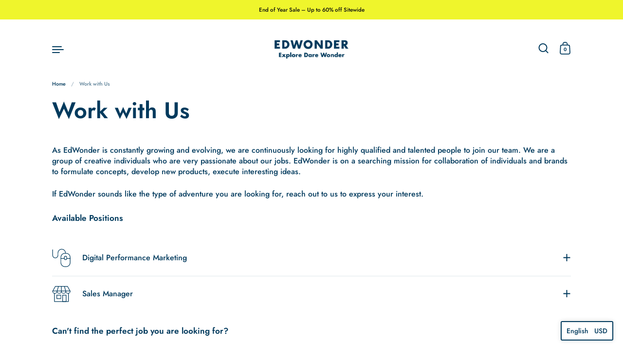

--- FILE ---
content_type: text/html; charset=utf-8
request_url: https://hautelab.com/pages/careers
body_size: 61253
content:
<!doctype html>
<html class="no-js" lang="en">
<head>
<!-- starapps_core_start -->
<!-- This code is automatically managed by StarApps Studio -->
<!-- Please contact support@starapps.studio for any help -->
<!-- File location: snippets/starapps-core.liquid -->



<!-- starapps_core_end -->




  <link rel="stylesheet" href="https://obscure-escarpment-2240.herokuapp.com/stylesheets/bcpo-front.css">
  <script>var bcpo_product=null;  var bcpo_settings={"fallback":"default","auto_select":"off","load_main_image":"on","replaceImage":"off","border_style":"round","tooltips":"show","sold_out_style":"transparent","theme":"light","jumbo_colors":"medium","jumbo_images":"medium","circle_swatches":"","inventory_style":"amazon","override_ajax":"on","add_price_addons":"off","theme2":"off","money_format2":"<span class=\"tlab-currency-format\">USD ${{amount}}</span>","money_format_without_currency":"<span class=\"tlab-currency-format\">${{amount}}</span>","show_currency":"off","global_auto_image_options":"","global_color_options":"","global_colors":[{"key":"","value":"ecf42f"}],"shop_currency":"USD"};var inventory_quantity = [];if(bcpo_product) { for (var i = 0; i < bcpo_product.variants.length; i += 1) { bcpo_product.variants[i].inventory_quantity = inventory_quantity[i]; }}window.bcpo = window.bcpo || {}; bcpo.cart = {"note":null,"attributes":{},"original_total_price":0,"total_price":0,"total_discount":0,"total_weight":0.0,"item_count":0,"items":[],"requires_shipping":false,"currency":"USD","items_subtotal_price":0,"cart_level_discount_applications":[],"checkout_charge_amount":0}; bcpo.ogFormData = FormData;</script>
  <script>if (window.bcpo) bcpo.disabled = true;</script>

<script>
window.KiwiSizing = window.KiwiSizing === undefined ? {} : window.KiwiSizing;
KiwiSizing.shop = "hautelab.myshopify.com";


</script>
<meta name="smart-seo-integrated" content="true" /><title>Work with Us | Jobs at EdWonder</title>
<meta name="description" content="As EdWonder is constantly growing and evolving, we are continuously looking for highly qualified and talented people to join our team. Browse our open positions" />
<meta name="smartseo-keyword" content="" />
<meta name="smartseo-timestamp" content="16489212035101601" /><meta charset="utf-8">
  <meta http-equiv="X-UA-Compatible" content="IE=edge"> 
  <meta name="viewport" content="width=device-width, initial-scale=1.0, height=device-height, minimum-scale=1.0">

  <!-- Hotjar Tracking Code for https://www.edwonder.com/ -->
<script>
    (function(h,o,t,j,a,r){
        h.hj=h.hj||function(){(h.hj.q=h.hj.q||[]).push(arguments)};
        h._hjSettings={hjid:2919509,hjsv:6};
        a=o.getElementsByTagName('head')[0];
        r=o.createElement('script');r.async=1;
        r.src=t+h._hjSettings.hjid+j+h._hjSettings.hjsv;
        a.appendChild(r);
    })(window,document,'https://static.hotjar.com/c/hotjar-','.js?sv=');
</script><link rel="shortcut icon" href="//hautelab.com/cdn/shop/files/EdW_35mm2-03.jpg?crop=center&height=32&v=1632670036&width=32" type="image/png" /><link rel="canonical" href="https://edwonder.com/pages/careers">

<meta property="og:site_name" content="EdWonder">
<meta property="og:url" content="https://edwonder.com/pages/careers">
<meta property="og:title" content="Work with Us">
<meta property="og:type" content="website">
<meta property="og:description" content="As EdWonder is constantly growing and evolving, we are continuously looking for highly qualified and talented people to join our team. We are a group of creative individuals who are very passionate about our jobs. EdWonder is on a searching mission for collaboration of individuals and brands to formulate concepts, deve"><meta property="og:image" content="http://hautelab.com/cdn/shop/files/edw_logo-04_2.png?height=628&pad_color=fff&v=1629725586&width=1200">
  <meta property="og:image:secure_url" content="https://hautelab.com/cdn/shop/files/edw_logo-04_2.png?height=628&pad_color=fff&v=1629725586&width=1200">
  <meta property="og:image:width" content="1200">
  <meta property="og:image:height" content="628"><meta name="twitter:site" content="@ed_wonder"><meta name="twitter:card" content="summary_large_image">
<meta name="twitter:title" content="Work with Us">
<meta name="twitter:description" content="As EdWonder is constantly growing and evolving, we are continuously looking for highly qualified and talented people to join our team. We are a group of creative individuals who are very passionate about our jobs. EdWonder is on a searching mission for collaboration of individuals and brands to formulate concepts, deve"><script type="application/ld+json">
  [
    {
      "@context": "https://schema.org",
      "@type": "WebSite",
      "name": "EdWonder",
      "url": "https:\/\/edwonder.com"
    },
    {
      "@context": "https://schema.org",
      "@type": "Organization",
      "name": "EdWonder",
      "url": "https:\/\/edwonder.com"
    }
  ]
</script>

<script type="application/ld+json">
{
  "@context": "http://schema.org",
  "@type": "BreadcrumbList",
  "itemListElement": [
    {
      "@type": "ListItem",
      "position": 1,
      "name": "Home",
      "item": "https://edwonder.com"
    },{
        "@type": "ListItem",
        "position": 2,
        "name": "Work with Us",
        "item": "https://edwonder.com/pages/careers"
      }]
}
</script><link rel="preload" as="style" href="//hautelab.com/cdn/shop/t/5/assets/theme.css?v=93105951139222295961679157131">
  <link rel="preload" as="script" href="//hautelab.com/cdn/shop/t/5/assets/theme.js?v=44243627304437413701637522446">

  <link rel="preconnect" href="https://cdn.shopify.com"><link rel="preconnect" href="https://fonts.shopifycdn.com" crossorigin><link rel="preload" href="//hautelab.com/cdn/fonts/jost/jost_n6.ec1178db7a7515114a2d84e3dd680832b7af8b99.woff2" as="font" type="font/woff2" crossorigin><link rel="preload" href="//hautelab.com/cdn/fonts/jost/jost_n5.7c8497861ffd15f4e1284cd221f14658b0e95d61.woff2" as="font" type="font/woff2" crossorigin><link rel="preload" href="//hautelab.com/cdn/fonts/jost/jost_n5.7c8497861ffd15f4e1284cd221f14658b0e95d61.woff2" as="font" type="font/woff2" crossorigin><style>@font-face {
  font-family: Jost;
  font-weight: 600;
  font-style: normal;
  font-display: swap;
  src: url("//hautelab.com/cdn/fonts/jost/jost_n6.ec1178db7a7515114a2d84e3dd680832b7af8b99.woff2") format("woff2"),
       url("//hautelab.com/cdn/fonts/jost/jost_n6.b1178bb6bdd3979fef38e103a3816f6980aeaff9.woff") format("woff");
}
@font-face {
  font-family: Jost;
  font-weight: 700;
  font-style: normal;
  font-display: swap;
  src: url("//hautelab.com/cdn/fonts/jost/jost_n7.921dc18c13fa0b0c94c5e2517ffe06139c3615a3.woff2") format("woff2"),
       url("//hautelab.com/cdn/fonts/jost/jost_n7.cbfc16c98c1e195f46c536e775e4e959c5f2f22b.woff") format("woff");
}
@font-face {
  font-family: Jost;
  font-weight: 500;
  font-style: normal;
  font-display: swap;
  src: url("//hautelab.com/cdn/fonts/jost/jost_n5.7c8497861ffd15f4e1284cd221f14658b0e95d61.woff2") format("woff2"),
       url("//hautelab.com/cdn/fonts/jost/jost_n5.fb6a06896db583cc2df5ba1b30d9c04383119dd9.woff") format("woff");
}
@font-face {
  font-family: Jost;
  font-weight: 600;
  font-style: normal;
  font-display: swap;
  src: url("//hautelab.com/cdn/fonts/jost/jost_n6.ec1178db7a7515114a2d84e3dd680832b7af8b99.woff2") format("woff2"),
       url("//hautelab.com/cdn/fonts/jost/jost_n6.b1178bb6bdd3979fef38e103a3816f6980aeaff9.woff") format("woff");
}
:root {

    /* Color variables */

    --color-text: #003a5d;
    --color-text-rgb: 0, 58, 93;
    --color-text-invert: #ffc5a2;
    --color-text-foreground: #fff;

    --color-accent: #f4436c;
    --color-accent-invert: #0bbc93;
    --color-accent-foreground: #fff;

    --color-background: #ffffff;
    --color-background-secondary: #f5f5f5;
    --color-background-rgb: 255, 255, 255;
    --color-background-opacity: rgba(255, 255, 255, 0);
    
    --color-sales-price: #003a5d;

    --color-borders-opacity: .38;

    --color-body-text: #003a5d;
    --color-body: #ffffff;
    --color-bg: #ffffff;

    /* Font variables */

    --font-stack-headings: Jost, sans-serif;
    --font-weight-headings: 600; 
    --font-weight-headings-bold:  700 ; 
    --font-style-headings: normal;

    --font-stack-body: Jost, sans-serif;
    --font-weight-body: 500;
    --font-weight-body-bold:  600 ; 
    --font-style-body: normal;

    --base-headings-size: 28;
    --base-body-size: 16;

  }

  select, .regular-select-inner, .facets__summary {
    background-image: url("data:image/svg+xml,%0A%3Csvg width='13' height='12' viewBox='0 0 13 12' fill='none' xmlns='http://www.w3.org/2000/svg'%3E%3Cpath d='M12.5563 6.06934L6.66733 11.9583L0.77832 6.06934H7.20269H12.5563Z' fill='%23003a5d'/%3E%3C/svg%3E%0A") !important;
  }

</style><link rel="stylesheet" href="//hautelab.com/cdn/shop/t/5/assets/theme.css?v=93105951139222295961679157131">

  <script>window.performance && window.performance.mark && window.performance.mark('shopify.content_for_header.start');</script><meta name="google-site-verification" content="lx2Ss6kOtEjJ1zmnMMw62MujdO__AsyiTdSVCVfXkOo">
<meta name="google-site-verification" content="-wo1lbhM_Qq7ctK4X1iyF5jP5-EvDjbk4z8zkUJT5FE">
<meta name="facebook-domain-verification" content="29b4yd0ibl5cqd3f7frof48ol1hnjd">
<meta name="facebook-domain-verification" content="2ig3eaa7txbx5nequiooebivtft43m">
<meta name="facebook-domain-verification" content="anjm9latk2cfc2whns6pwsuxt79vrx">
<meta name="google-site-verification" content="eWIfql-h5QTOGehHmlZ15fhThP0fma_t47d-620tRYQ">
<meta name="google-site-verification" content="lx2Ss6kOtEjJ1zmnMMw62MujdO__AsyiTdSVCVfXkOo">
<meta id="shopify-digital-wallet" name="shopify-digital-wallet" content="/9105162/digital_wallets/dialog">
<meta name="shopify-checkout-api-token" content="1263adf73168ae68e7eadd12b8192295">
<meta id="in-context-paypal-metadata" data-shop-id="9105162" data-venmo-supported="true" data-environment="production" data-locale="en_US" data-paypal-v4="true" data-currency="USD">
<link rel="alternate" hreflang="x-default" href="https://edwonder.com/pages/careers">
<link rel="alternate" hreflang="en" href="https://edwonder.com/pages/careers">
<link rel="alternate" hreflang="fr" href="https://edwonder.com/fr/pages/careers">
<link rel="alternate" hreflang="zh-Hant" href="https://edwonder.com/zh-hant/pages/careers">
<link rel="alternate" hreflang="en-TW" href="https://edwonder.com/en-tw/pages/careers">
<link rel="alternate" hreflang="zh-Hant-TW" href="https://edwonder.com/zh-tw/pages/careers">
<link rel="alternate" hreflang="fr-FR" href="https://edwonder.com/fr-fr/pages/careers">
<link rel="alternate" hreflang="en-CN" href="https://edwonder.com/en-cn/pages/careers">
<link rel="alternate" hreflang="zh-Hant-AC" href="https://edwonder.com/zh-hant/pages/careers">
<link rel="alternate" hreflang="zh-Hant-AD" href="https://edwonder.com/zh-hant/pages/careers">
<link rel="alternate" hreflang="zh-Hant-AE" href="https://edwonder.com/zh-hant/pages/careers">
<link rel="alternate" hreflang="zh-Hant-AF" href="https://edwonder.com/zh-hant/pages/careers">
<link rel="alternate" hreflang="zh-Hant-AG" href="https://edwonder.com/zh-hant/pages/careers">
<link rel="alternate" hreflang="zh-Hant-AI" href="https://edwonder.com/zh-hant/pages/careers">
<link rel="alternate" hreflang="zh-Hant-AL" href="https://edwonder.com/zh-hant/pages/careers">
<link rel="alternate" hreflang="zh-Hant-AM" href="https://edwonder.com/zh-hant/pages/careers">
<link rel="alternate" hreflang="zh-Hant-AO" href="https://edwonder.com/zh-hant/pages/careers">
<link rel="alternate" hreflang="zh-Hant-AR" href="https://edwonder.com/zh-hant/pages/careers">
<link rel="alternate" hreflang="zh-Hant-AT" href="https://edwonder.com/zh-hant/pages/careers">
<link rel="alternate" hreflang="zh-Hant-AU" href="https://edwonder.com/zh-hant/pages/careers">
<link rel="alternate" hreflang="zh-Hant-AW" href="https://edwonder.com/zh-hant/pages/careers">
<link rel="alternate" hreflang="zh-Hant-AX" href="https://edwonder.com/zh-hant/pages/careers">
<link rel="alternate" hreflang="zh-Hant-AZ" href="https://edwonder.com/zh-hant/pages/careers">
<link rel="alternate" hreflang="zh-Hant-BA" href="https://edwonder.com/zh-hant/pages/careers">
<link rel="alternate" hreflang="zh-Hant-BB" href="https://edwonder.com/zh-hant/pages/careers">
<link rel="alternate" hreflang="zh-Hant-BD" href="https://edwonder.com/zh-hant/pages/careers">
<link rel="alternate" hreflang="zh-Hant-BE" href="https://edwonder.com/zh-hant/pages/careers">
<link rel="alternate" hreflang="zh-Hant-BF" href="https://edwonder.com/zh-hant/pages/careers">
<link rel="alternate" hreflang="zh-Hant-BG" href="https://edwonder.com/zh-hant/pages/careers">
<link rel="alternate" hreflang="zh-Hant-BH" href="https://edwonder.com/zh-hant/pages/careers">
<link rel="alternate" hreflang="zh-Hant-BI" href="https://edwonder.com/zh-hant/pages/careers">
<link rel="alternate" hreflang="zh-Hant-BJ" href="https://edwonder.com/zh-hant/pages/careers">
<link rel="alternate" hreflang="zh-Hant-BL" href="https://edwonder.com/zh-hant/pages/careers">
<link rel="alternate" hreflang="zh-Hant-BM" href="https://edwonder.com/zh-hant/pages/careers">
<link rel="alternate" hreflang="zh-Hant-BN" href="https://edwonder.com/zh-hant/pages/careers">
<link rel="alternate" hreflang="zh-Hant-BO" href="https://edwonder.com/zh-hant/pages/careers">
<link rel="alternate" hreflang="zh-Hant-BQ" href="https://edwonder.com/zh-hant/pages/careers">
<link rel="alternate" hreflang="zh-Hant-BR" href="https://edwonder.com/zh-hant/pages/careers">
<link rel="alternate" hreflang="zh-Hant-BS" href="https://edwonder.com/zh-hant/pages/careers">
<link rel="alternate" hreflang="zh-Hant-BT" href="https://edwonder.com/zh-hant/pages/careers">
<link rel="alternate" hreflang="zh-Hant-BW" href="https://edwonder.com/zh-hant/pages/careers">
<link rel="alternate" hreflang="zh-Hant-BY" href="https://edwonder.com/zh-hant/pages/careers">
<link rel="alternate" hreflang="zh-Hant-BZ" href="https://edwonder.com/zh-hant/pages/careers">
<link rel="alternate" hreflang="zh-Hant-CA" href="https://edwonder.com/zh-hant/pages/careers">
<link rel="alternate" hreflang="zh-Hant-CC" href="https://edwonder.com/zh-hant/pages/careers">
<link rel="alternate" hreflang="zh-Hant-CD" href="https://edwonder.com/zh-hant/pages/careers">
<link rel="alternate" hreflang="zh-Hant-CF" href="https://edwonder.com/zh-hant/pages/careers">
<link rel="alternate" hreflang="zh-Hant-CG" href="https://edwonder.com/zh-hant/pages/careers">
<link rel="alternate" hreflang="zh-Hant-CH" href="https://edwonder.com/zh-hant/pages/careers">
<link rel="alternate" hreflang="zh-Hant-CI" href="https://edwonder.com/zh-hant/pages/careers">
<link rel="alternate" hreflang="zh-Hant-CK" href="https://edwonder.com/zh-hant/pages/careers">
<link rel="alternate" hreflang="zh-Hant-CL" href="https://edwonder.com/zh-hant/pages/careers">
<link rel="alternate" hreflang="zh-Hant-CM" href="https://edwonder.com/zh-hant/pages/careers">
<link rel="alternate" hreflang="zh-Hant-CO" href="https://edwonder.com/zh-hant/pages/careers">
<link rel="alternate" hreflang="zh-Hant-CR" href="https://edwonder.com/zh-hant/pages/careers">
<link rel="alternate" hreflang="zh-Hant-CV" href="https://edwonder.com/zh-hant/pages/careers">
<link rel="alternate" hreflang="zh-Hant-CW" href="https://edwonder.com/zh-hant/pages/careers">
<link rel="alternate" hreflang="zh-Hant-CX" href="https://edwonder.com/zh-hant/pages/careers">
<link rel="alternate" hreflang="zh-Hant-CY" href="https://edwonder.com/zh-hant/pages/careers">
<link rel="alternate" hreflang="zh-Hant-CZ" href="https://edwonder.com/zh-hant/pages/careers">
<link rel="alternate" hreflang="zh-Hant-DE" href="https://edwonder.com/zh-hant/pages/careers">
<link rel="alternate" hreflang="zh-Hant-DJ" href="https://edwonder.com/zh-hant/pages/careers">
<link rel="alternate" hreflang="zh-Hant-DK" href="https://edwonder.com/zh-hant/pages/careers">
<link rel="alternate" hreflang="zh-Hant-DM" href="https://edwonder.com/zh-hant/pages/careers">
<link rel="alternate" hreflang="zh-Hant-DO" href="https://edwonder.com/zh-hant/pages/careers">
<link rel="alternate" hreflang="zh-Hant-DZ" href="https://edwonder.com/zh-hant/pages/careers">
<link rel="alternate" hreflang="zh-Hant-EC" href="https://edwonder.com/zh-hant/pages/careers">
<link rel="alternate" hreflang="zh-Hant-EE" href="https://edwonder.com/zh-hant/pages/careers">
<link rel="alternate" hreflang="zh-Hant-EG" href="https://edwonder.com/zh-hant/pages/careers">
<link rel="alternate" hreflang="zh-Hant-EH" href="https://edwonder.com/zh-hant/pages/careers">
<link rel="alternate" hreflang="zh-Hant-ER" href="https://edwonder.com/zh-hant/pages/careers">
<link rel="alternate" hreflang="zh-Hant-ES" href="https://edwonder.com/zh-hant/pages/careers">
<link rel="alternate" hreflang="zh-Hant-ET" href="https://edwonder.com/zh-hant/pages/careers">
<link rel="alternate" hreflang="zh-Hant-FI" href="https://edwonder.com/zh-hant/pages/careers">
<link rel="alternate" hreflang="zh-Hant-FJ" href="https://edwonder.com/zh-hant/pages/careers">
<link rel="alternate" hreflang="zh-Hant-FK" href="https://edwonder.com/zh-hant/pages/careers">
<link rel="alternate" hreflang="zh-Hant-FO" href="https://edwonder.com/zh-hant/pages/careers">
<link rel="alternate" hreflang="zh-Hant-GA" href="https://edwonder.com/zh-hant/pages/careers">
<link rel="alternate" hreflang="zh-Hant-GB" href="https://edwonder.com/zh-hant/pages/careers">
<link rel="alternate" hreflang="zh-Hant-GD" href="https://edwonder.com/zh-hant/pages/careers">
<link rel="alternate" hreflang="zh-Hant-GE" href="https://edwonder.com/zh-hant/pages/careers">
<link rel="alternate" hreflang="zh-Hant-GF" href="https://edwonder.com/zh-hant/pages/careers">
<link rel="alternate" hreflang="zh-Hant-GG" href="https://edwonder.com/zh-hant/pages/careers">
<link rel="alternate" hreflang="zh-Hant-GH" href="https://edwonder.com/zh-hant/pages/careers">
<link rel="alternate" hreflang="zh-Hant-GI" href="https://edwonder.com/zh-hant/pages/careers">
<link rel="alternate" hreflang="zh-Hant-GL" href="https://edwonder.com/zh-hant/pages/careers">
<link rel="alternate" hreflang="zh-Hant-GM" href="https://edwonder.com/zh-hant/pages/careers">
<link rel="alternate" hreflang="zh-Hant-GN" href="https://edwonder.com/zh-hant/pages/careers">
<link rel="alternate" hreflang="zh-Hant-GP" href="https://edwonder.com/zh-hant/pages/careers">
<link rel="alternate" hreflang="zh-Hant-GQ" href="https://edwonder.com/zh-hant/pages/careers">
<link rel="alternate" hreflang="zh-Hant-GR" href="https://edwonder.com/zh-hant/pages/careers">
<link rel="alternate" hreflang="zh-Hant-GS" href="https://edwonder.com/zh-hant/pages/careers">
<link rel="alternate" hreflang="zh-Hant-GT" href="https://edwonder.com/zh-hant/pages/careers">
<link rel="alternate" hreflang="zh-Hant-GW" href="https://edwonder.com/zh-hant/pages/careers">
<link rel="alternate" hreflang="zh-Hant-GY" href="https://edwonder.com/zh-hant/pages/careers">
<link rel="alternate" hreflang="zh-Hant-HK" href="https://edwonder.com/zh-hant/pages/careers">
<link rel="alternate" hreflang="zh-Hant-HN" href="https://edwonder.com/zh-hant/pages/careers">
<link rel="alternate" hreflang="zh-Hant-HR" href="https://edwonder.com/zh-hant/pages/careers">
<link rel="alternate" hreflang="zh-Hant-HT" href="https://edwonder.com/zh-hant/pages/careers">
<link rel="alternate" hreflang="zh-Hant-HU" href="https://edwonder.com/zh-hant/pages/careers">
<link rel="alternate" hreflang="zh-Hant-ID" href="https://edwonder.com/zh-hant/pages/careers">
<link rel="alternate" hreflang="zh-Hant-IE" href="https://edwonder.com/zh-hant/pages/careers">
<link rel="alternate" hreflang="zh-Hant-IL" href="https://edwonder.com/zh-hant/pages/careers">
<link rel="alternate" hreflang="zh-Hant-IM" href="https://edwonder.com/zh-hant/pages/careers">
<link rel="alternate" hreflang="zh-Hant-IN" href="https://edwonder.com/zh-hant/pages/careers">
<link rel="alternate" hreflang="zh-Hant-IO" href="https://edwonder.com/zh-hant/pages/careers">
<link rel="alternate" hreflang="zh-Hant-IQ" href="https://edwonder.com/zh-hant/pages/careers">
<link rel="alternate" hreflang="zh-Hant-IS" href="https://edwonder.com/zh-hant/pages/careers">
<link rel="alternate" hreflang="zh-Hant-IT" href="https://edwonder.com/zh-hant/pages/careers">
<link rel="alternate" hreflang="zh-Hant-JE" href="https://edwonder.com/zh-hant/pages/careers">
<link rel="alternate" hreflang="zh-Hant-JM" href="https://edwonder.com/zh-hant/pages/careers">
<link rel="alternate" hreflang="zh-Hant-JO" href="https://edwonder.com/zh-hant/pages/careers">
<link rel="alternate" hreflang="zh-Hant-JP" href="https://edwonder.com/zh-hant/pages/careers">
<link rel="alternate" hreflang="zh-Hant-KE" href="https://edwonder.com/zh-hant/pages/careers">
<link rel="alternate" hreflang="zh-Hant-KG" href="https://edwonder.com/zh-hant/pages/careers">
<link rel="alternate" hreflang="zh-Hant-KH" href="https://edwonder.com/zh-hant/pages/careers">
<link rel="alternate" hreflang="zh-Hant-KI" href="https://edwonder.com/zh-hant/pages/careers">
<link rel="alternate" hreflang="zh-Hant-KM" href="https://edwonder.com/zh-hant/pages/careers">
<link rel="alternate" hreflang="zh-Hant-KN" href="https://edwonder.com/zh-hant/pages/careers">
<link rel="alternate" hreflang="zh-Hant-KR" href="https://edwonder.com/zh-hant/pages/careers">
<link rel="alternate" hreflang="zh-Hant-KW" href="https://edwonder.com/zh-hant/pages/careers">
<link rel="alternate" hreflang="zh-Hant-KY" href="https://edwonder.com/zh-hant/pages/careers">
<link rel="alternate" hreflang="zh-Hant-KZ" href="https://edwonder.com/zh-hant/pages/careers">
<link rel="alternate" hreflang="zh-Hant-LA" href="https://edwonder.com/zh-hant/pages/careers">
<link rel="alternate" hreflang="zh-Hant-LB" href="https://edwonder.com/zh-hant/pages/careers">
<link rel="alternate" hreflang="zh-Hant-LC" href="https://edwonder.com/zh-hant/pages/careers">
<link rel="alternate" hreflang="zh-Hant-LI" href="https://edwonder.com/zh-hant/pages/careers">
<link rel="alternate" hreflang="zh-Hant-LK" href="https://edwonder.com/zh-hant/pages/careers">
<link rel="alternate" hreflang="zh-Hant-LR" href="https://edwonder.com/zh-hant/pages/careers">
<link rel="alternate" hreflang="zh-Hant-LS" href="https://edwonder.com/zh-hant/pages/careers">
<link rel="alternate" hreflang="zh-Hant-LT" href="https://edwonder.com/zh-hant/pages/careers">
<link rel="alternate" hreflang="zh-Hant-LU" href="https://edwonder.com/zh-hant/pages/careers">
<link rel="alternate" hreflang="zh-Hant-LV" href="https://edwonder.com/zh-hant/pages/careers">
<link rel="alternate" hreflang="zh-Hant-LY" href="https://edwonder.com/zh-hant/pages/careers">
<link rel="alternate" hreflang="zh-Hant-MA" href="https://edwonder.com/zh-hant/pages/careers">
<link rel="alternate" hreflang="zh-Hant-MC" href="https://edwonder.com/zh-hant/pages/careers">
<link rel="alternate" hreflang="zh-Hant-MD" href="https://edwonder.com/zh-hant/pages/careers">
<link rel="alternate" hreflang="zh-Hant-ME" href="https://edwonder.com/zh-hant/pages/careers">
<link rel="alternate" hreflang="zh-Hant-MF" href="https://edwonder.com/zh-hant/pages/careers">
<link rel="alternate" hreflang="zh-Hant-MG" href="https://edwonder.com/zh-hant/pages/careers">
<link rel="alternate" hreflang="zh-Hant-MK" href="https://edwonder.com/zh-hant/pages/careers">
<link rel="alternate" hreflang="zh-Hant-ML" href="https://edwonder.com/zh-hant/pages/careers">
<link rel="alternate" hreflang="zh-Hant-MM" href="https://edwonder.com/zh-hant/pages/careers">
<link rel="alternate" hreflang="zh-Hant-MN" href="https://edwonder.com/zh-hant/pages/careers">
<link rel="alternate" hreflang="zh-Hant-MO" href="https://edwonder.com/zh-hant/pages/careers">
<link rel="alternate" hreflang="zh-Hant-MQ" href="https://edwonder.com/zh-hant/pages/careers">
<link rel="alternate" hreflang="zh-Hant-MR" href="https://edwonder.com/zh-hant/pages/careers">
<link rel="alternate" hreflang="zh-Hant-MS" href="https://edwonder.com/zh-hant/pages/careers">
<link rel="alternate" hreflang="zh-Hant-MT" href="https://edwonder.com/zh-hant/pages/careers">
<link rel="alternate" hreflang="zh-Hant-MU" href="https://edwonder.com/zh-hant/pages/careers">
<link rel="alternate" hreflang="zh-Hant-MV" href="https://edwonder.com/zh-hant/pages/careers">
<link rel="alternate" hreflang="zh-Hant-MW" href="https://edwonder.com/zh-hant/pages/careers">
<link rel="alternate" hreflang="zh-Hant-MX" href="https://edwonder.com/zh-hant/pages/careers">
<link rel="alternate" hreflang="zh-Hant-MY" href="https://edwonder.com/zh-hant/pages/careers">
<link rel="alternate" hreflang="zh-Hant-MZ" href="https://edwonder.com/zh-hant/pages/careers">
<link rel="alternate" hreflang="zh-Hant-NA" href="https://edwonder.com/zh-hant/pages/careers">
<link rel="alternate" hreflang="zh-Hant-NC" href="https://edwonder.com/zh-hant/pages/careers">
<link rel="alternate" hreflang="zh-Hant-NE" href="https://edwonder.com/zh-hant/pages/careers">
<link rel="alternate" hreflang="zh-Hant-NF" href="https://edwonder.com/zh-hant/pages/careers">
<link rel="alternate" hreflang="zh-Hant-NG" href="https://edwonder.com/zh-hant/pages/careers">
<link rel="alternate" hreflang="zh-Hant-NI" href="https://edwonder.com/zh-hant/pages/careers">
<link rel="alternate" hreflang="zh-Hant-NL" href="https://edwonder.com/zh-hant/pages/careers">
<link rel="alternate" hreflang="zh-Hant-NO" href="https://edwonder.com/zh-hant/pages/careers">
<link rel="alternate" hreflang="zh-Hant-NP" href="https://edwonder.com/zh-hant/pages/careers">
<link rel="alternate" hreflang="zh-Hant-NR" href="https://edwonder.com/zh-hant/pages/careers">
<link rel="alternate" hreflang="zh-Hant-NU" href="https://edwonder.com/zh-hant/pages/careers">
<link rel="alternate" hreflang="zh-Hant-NZ" href="https://edwonder.com/zh-hant/pages/careers">
<link rel="alternate" hreflang="zh-Hant-OM" href="https://edwonder.com/zh-hant/pages/careers">
<link rel="alternate" hreflang="zh-Hant-PA" href="https://edwonder.com/zh-hant/pages/careers">
<link rel="alternate" hreflang="zh-Hant-PE" href="https://edwonder.com/zh-hant/pages/careers">
<link rel="alternate" hreflang="zh-Hant-PF" href="https://edwonder.com/zh-hant/pages/careers">
<link rel="alternate" hreflang="zh-Hant-PG" href="https://edwonder.com/zh-hant/pages/careers">
<link rel="alternate" hreflang="zh-Hant-PH" href="https://edwonder.com/zh-hant/pages/careers">
<link rel="alternate" hreflang="zh-Hant-PK" href="https://edwonder.com/zh-hant/pages/careers">
<link rel="alternate" hreflang="zh-Hant-PL" href="https://edwonder.com/zh-hant/pages/careers">
<link rel="alternate" hreflang="zh-Hant-PM" href="https://edwonder.com/zh-hant/pages/careers">
<link rel="alternate" hreflang="zh-Hant-PN" href="https://edwonder.com/zh-hant/pages/careers">
<link rel="alternate" hreflang="zh-Hant-PS" href="https://edwonder.com/zh-hant/pages/careers">
<link rel="alternate" hreflang="zh-Hant-PT" href="https://edwonder.com/zh-hant/pages/careers">
<link rel="alternate" hreflang="zh-Hant-PY" href="https://edwonder.com/zh-hant/pages/careers">
<link rel="alternate" hreflang="zh-Hant-QA" href="https://edwonder.com/zh-hant/pages/careers">
<link rel="alternate" hreflang="zh-Hant-RE" href="https://edwonder.com/zh-hant/pages/careers">
<link rel="alternate" hreflang="zh-Hant-RO" href="https://edwonder.com/zh-hant/pages/careers">
<link rel="alternate" hreflang="zh-Hant-RS" href="https://edwonder.com/zh-hant/pages/careers">
<link rel="alternate" hreflang="zh-Hant-RU" href="https://edwonder.com/zh-hant/pages/careers">
<link rel="alternate" hreflang="zh-Hant-RW" href="https://edwonder.com/zh-hant/pages/careers">
<link rel="alternate" hreflang="zh-Hant-SA" href="https://edwonder.com/zh-hant/pages/careers">
<link rel="alternate" hreflang="zh-Hant-SB" href="https://edwonder.com/zh-hant/pages/careers">
<link rel="alternate" hreflang="zh-Hant-SC" href="https://edwonder.com/zh-hant/pages/careers">
<link rel="alternate" hreflang="zh-Hant-SD" href="https://edwonder.com/zh-hant/pages/careers">
<link rel="alternate" hreflang="zh-Hant-SE" href="https://edwonder.com/zh-hant/pages/careers">
<link rel="alternate" hreflang="zh-Hant-SG" href="https://edwonder.com/zh-hant/pages/careers">
<link rel="alternate" hreflang="zh-Hant-SH" href="https://edwonder.com/zh-hant/pages/careers">
<link rel="alternate" hreflang="zh-Hant-SI" href="https://edwonder.com/zh-hant/pages/careers">
<link rel="alternate" hreflang="zh-Hant-SJ" href="https://edwonder.com/zh-hant/pages/careers">
<link rel="alternate" hreflang="zh-Hant-SK" href="https://edwonder.com/zh-hant/pages/careers">
<link rel="alternate" hreflang="zh-Hant-SL" href="https://edwonder.com/zh-hant/pages/careers">
<link rel="alternate" hreflang="zh-Hant-SM" href="https://edwonder.com/zh-hant/pages/careers">
<link rel="alternate" hreflang="zh-Hant-SN" href="https://edwonder.com/zh-hant/pages/careers">
<link rel="alternate" hreflang="zh-Hant-SO" href="https://edwonder.com/zh-hant/pages/careers">
<link rel="alternate" hreflang="zh-Hant-SR" href="https://edwonder.com/zh-hant/pages/careers">
<link rel="alternate" hreflang="zh-Hant-SS" href="https://edwonder.com/zh-hant/pages/careers">
<link rel="alternate" hreflang="zh-Hant-ST" href="https://edwonder.com/zh-hant/pages/careers">
<link rel="alternate" hreflang="zh-Hant-SV" href="https://edwonder.com/zh-hant/pages/careers">
<link rel="alternate" hreflang="zh-Hant-SX" href="https://edwonder.com/zh-hant/pages/careers">
<link rel="alternate" hreflang="zh-Hant-SZ" href="https://edwonder.com/zh-hant/pages/careers">
<link rel="alternate" hreflang="zh-Hant-TA" href="https://edwonder.com/zh-hant/pages/careers">
<link rel="alternate" hreflang="zh-Hant-TC" href="https://edwonder.com/zh-hant/pages/careers">
<link rel="alternate" hreflang="zh-Hant-TD" href="https://edwonder.com/zh-hant/pages/careers">
<link rel="alternate" hreflang="zh-Hant-TF" href="https://edwonder.com/zh-hant/pages/careers">
<link rel="alternate" hreflang="zh-Hant-TG" href="https://edwonder.com/zh-hant/pages/careers">
<link rel="alternate" hreflang="zh-Hant-TH" href="https://edwonder.com/zh-hant/pages/careers">
<link rel="alternate" hreflang="zh-Hant-TJ" href="https://edwonder.com/zh-hant/pages/careers">
<link rel="alternate" hreflang="zh-Hant-TK" href="https://edwonder.com/zh-hant/pages/careers">
<link rel="alternate" hreflang="zh-Hant-TL" href="https://edwonder.com/zh-hant/pages/careers">
<link rel="alternate" hreflang="zh-Hant-TM" href="https://edwonder.com/zh-hant/pages/careers">
<link rel="alternate" hreflang="zh-Hant-TN" href="https://edwonder.com/zh-hant/pages/careers">
<link rel="alternate" hreflang="zh-Hant-TO" href="https://edwonder.com/zh-hant/pages/careers">
<link rel="alternate" hreflang="zh-Hant-TR" href="https://edwonder.com/zh-hant/pages/careers">
<link rel="alternate" hreflang="zh-Hant-TT" href="https://edwonder.com/zh-hant/pages/careers">
<link rel="alternate" hreflang="zh-Hant-TV" href="https://edwonder.com/zh-hant/pages/careers">
<link rel="alternate" hreflang="zh-Hant-TZ" href="https://edwonder.com/zh-hant/pages/careers">
<link rel="alternate" hreflang="zh-Hant-UA" href="https://edwonder.com/zh-hant/pages/careers">
<link rel="alternate" hreflang="zh-Hant-UG" href="https://edwonder.com/zh-hant/pages/careers">
<link rel="alternate" hreflang="zh-Hant-UM" href="https://edwonder.com/zh-hant/pages/careers">
<link rel="alternate" hreflang="zh-Hant-US" href="https://edwonder.com/zh-hant/pages/careers">
<link rel="alternate" hreflang="zh-Hant-UY" href="https://edwonder.com/zh-hant/pages/careers">
<link rel="alternate" hreflang="zh-Hant-UZ" href="https://edwonder.com/zh-hant/pages/careers">
<link rel="alternate" hreflang="zh-Hant-VA" href="https://edwonder.com/zh-hant/pages/careers">
<link rel="alternate" hreflang="zh-Hant-VC" href="https://edwonder.com/zh-hant/pages/careers">
<link rel="alternate" hreflang="zh-Hant-VE" href="https://edwonder.com/zh-hant/pages/careers">
<link rel="alternate" hreflang="zh-Hant-VG" href="https://edwonder.com/zh-hant/pages/careers">
<link rel="alternate" hreflang="zh-Hant-VN" href="https://edwonder.com/zh-hant/pages/careers">
<link rel="alternate" hreflang="zh-Hant-VU" href="https://edwonder.com/zh-hant/pages/careers">
<link rel="alternate" hreflang="zh-Hant-WF" href="https://edwonder.com/zh-hant/pages/careers">
<link rel="alternate" hreflang="zh-Hant-WS" href="https://edwonder.com/zh-hant/pages/careers">
<link rel="alternate" hreflang="zh-Hant-XK" href="https://edwonder.com/zh-hant/pages/careers">
<link rel="alternate" hreflang="zh-Hant-YE" href="https://edwonder.com/zh-hant/pages/careers">
<link rel="alternate" hreflang="zh-Hant-YT" href="https://edwonder.com/zh-hant/pages/careers">
<link rel="alternate" hreflang="zh-Hant-ZA" href="https://edwonder.com/zh-hant/pages/careers">
<link rel="alternate" hreflang="zh-Hant-ZM" href="https://edwonder.com/zh-hant/pages/careers">
<link rel="alternate" hreflang="zh-Hant-ZW" href="https://edwonder.com/zh-hant/pages/careers">
<script async="async" src="/checkouts/internal/preloads.js?locale=en-US"></script>
<script id="shopify-features" type="application/json">{"accessToken":"1263adf73168ae68e7eadd12b8192295","betas":["rich-media-storefront-analytics"],"domain":"hautelab.com","predictiveSearch":true,"shopId":9105162,"locale":"en"}</script>
<script>var Shopify = Shopify || {};
Shopify.shop = "hautelab.myshopify.com";
Shopify.locale = "en";
Shopify.currency = {"active":"USD","rate":"1.0"};
Shopify.country = "US";
Shopify.theme = {"name":"Highlight Latest","id":120441110612,"schema_name":"Highlight","schema_version":"2.0.0","theme_store_id":903,"role":"main"};
Shopify.theme.handle = "null";
Shopify.theme.style = {"id":null,"handle":null};
Shopify.cdnHost = "hautelab.com/cdn";
Shopify.routes = Shopify.routes || {};
Shopify.routes.root = "/";</script>
<script type="module">!function(o){(o.Shopify=o.Shopify||{}).modules=!0}(window);</script>
<script>!function(o){function n(){var o=[];function n(){o.push(Array.prototype.slice.apply(arguments))}return n.q=o,n}var t=o.Shopify=o.Shopify||{};t.loadFeatures=n(),t.autoloadFeatures=n()}(window);</script>
<script id="shop-js-analytics" type="application/json">{"pageType":"page"}</script>
<script defer="defer" async type="module" src="//hautelab.com/cdn/shopifycloud/shop-js/modules/v2/client.init-shop-cart-sync_BT-GjEfc.en.esm.js"></script>
<script defer="defer" async type="module" src="//hautelab.com/cdn/shopifycloud/shop-js/modules/v2/chunk.common_D58fp_Oc.esm.js"></script>
<script defer="defer" async type="module" src="//hautelab.com/cdn/shopifycloud/shop-js/modules/v2/chunk.modal_xMitdFEc.esm.js"></script>
<script type="module">
  await import("//hautelab.com/cdn/shopifycloud/shop-js/modules/v2/client.init-shop-cart-sync_BT-GjEfc.en.esm.js");
await import("//hautelab.com/cdn/shopifycloud/shop-js/modules/v2/chunk.common_D58fp_Oc.esm.js");
await import("//hautelab.com/cdn/shopifycloud/shop-js/modules/v2/chunk.modal_xMitdFEc.esm.js");

  window.Shopify.SignInWithShop?.initShopCartSync?.({"fedCMEnabled":true,"windoidEnabled":true});

</script>
<script>(function() {
  var isLoaded = false;
  function asyncLoad() {
    if (isLoaded) return;
    isLoaded = true;
    var urls = ["\/\/cdn.shopify.com\/proxy\/506ad8b5952877e883359d137b891a78baf0f835eefb5e94afcc05633e29d3ee\/bingshoppingtool-t2app-prod.trafficmanager.net\/uet\/tracking_script?shop=hautelab.myshopify.com\u0026sp-cache-control=cHVibGljLCBtYXgtYWdlPTkwMA","\/\/cdn.shopify.com\/proxy\/045cefd0507e2f4f590d327453241e7701b8c91de4d4c993c9d72455d8cd0d1d\/shopify-script-tags.s3.eu-west-1.amazonaws.com\/smartseo\/instantpage.js?shop=hautelab.myshopify.com\u0026sp-cache-control=cHVibGljLCBtYXgtYWdlPTkwMA","https:\/\/app.kiwisizing.com\/web\/js\/dist\/kiwiSizing\/plugin\/SizingPlugin.prod.js?v=330\u0026shop=hautelab.myshopify.com","https:\/\/cdn-bundler.nice-team.net\/app\/js\/bundler.js?shop=hautelab.myshopify.com"];
    for (var i = 0; i < urls.length; i++) {
      var s = document.createElement('script');
      s.type = 'text/javascript';
      s.async = true;
      s.src = urls[i];
      var x = document.getElementsByTagName('script')[0];
      x.parentNode.insertBefore(s, x);
    }
  };
  if(window.attachEvent) {
    window.attachEvent('onload', asyncLoad);
  } else {
    window.addEventListener('load', asyncLoad, false);
  }
})();</script>
<script id="__st">var __st={"a":9105162,"offset":28800,"reqid":"8a58a639-2702-4d78-b510-80d69616d114-1769122828","pageurl":"hautelab.com\/pages\/careers","s":"pages-80225042516","u":"c5e756487344","p":"page","rtyp":"page","rid":80225042516};</script>
<script>window.ShopifyPaypalV4VisibilityTracking = true;</script>
<script id="captcha-bootstrap">!function(){'use strict';const t='contact',e='account',n='new_comment',o=[[t,t],['blogs',n],['comments',n],[t,'customer']],c=[[e,'customer_login'],[e,'guest_login'],[e,'recover_customer_password'],[e,'create_customer']],r=t=>t.map((([t,e])=>`form[action*='/${t}']:not([data-nocaptcha='true']) input[name='form_type'][value='${e}']`)).join(','),a=t=>()=>t?[...document.querySelectorAll(t)].map((t=>t.form)):[];function s(){const t=[...o],e=r(t);return a(e)}const i='password',u='form_key',d=['recaptcha-v3-token','g-recaptcha-response','h-captcha-response',i],f=()=>{try{return window.sessionStorage}catch{return}},m='__shopify_v',_=t=>t.elements[u];function p(t,e,n=!1){try{const o=window.sessionStorage,c=JSON.parse(o.getItem(e)),{data:r}=function(t){const{data:e,action:n}=t;return t[m]||n?{data:e,action:n}:{data:t,action:n}}(c);for(const[e,n]of Object.entries(r))t.elements[e]&&(t.elements[e].value=n);n&&o.removeItem(e)}catch(o){console.error('form repopulation failed',{error:o})}}const l='form_type',E='cptcha';function T(t){t.dataset[E]=!0}const w=window,h=w.document,L='Shopify',v='ce_forms',y='captcha';let A=!1;((t,e)=>{const n=(g='f06e6c50-85a8-45c8-87d0-21a2b65856fe',I='https://cdn.shopify.com/shopifycloud/storefront-forms-hcaptcha/ce_storefront_forms_captcha_hcaptcha.v1.5.2.iife.js',D={infoText:'Protected by hCaptcha',privacyText:'Privacy',termsText:'Terms'},(t,e,n)=>{const o=w[L][v],c=o.bindForm;if(c)return c(t,g,e,D).then(n);var r;o.q.push([[t,g,e,D],n]),r=I,A||(h.body.append(Object.assign(h.createElement('script'),{id:'captcha-provider',async:!0,src:r})),A=!0)});var g,I,D;w[L]=w[L]||{},w[L][v]=w[L][v]||{},w[L][v].q=[],w[L][y]=w[L][y]||{},w[L][y].protect=function(t,e){n(t,void 0,e),T(t)},Object.freeze(w[L][y]),function(t,e,n,w,h,L){const[v,y,A,g]=function(t,e,n){const i=e?o:[],u=t?c:[],d=[...i,...u],f=r(d),m=r(i),_=r(d.filter((([t,e])=>n.includes(e))));return[a(f),a(m),a(_),s()]}(w,h,L),I=t=>{const e=t.target;return e instanceof HTMLFormElement?e:e&&e.form},D=t=>v().includes(t);t.addEventListener('submit',(t=>{const e=I(t);if(!e)return;const n=D(e)&&!e.dataset.hcaptchaBound&&!e.dataset.recaptchaBound,o=_(e),c=g().includes(e)&&(!o||!o.value);(n||c)&&t.preventDefault(),c&&!n&&(function(t){try{if(!f())return;!function(t){const e=f();if(!e)return;const n=_(t);if(!n)return;const o=n.value;o&&e.removeItem(o)}(t);const e=Array.from(Array(32),(()=>Math.random().toString(36)[2])).join('');!function(t,e){_(t)||t.append(Object.assign(document.createElement('input'),{type:'hidden',name:u})),t.elements[u].value=e}(t,e),function(t,e){const n=f();if(!n)return;const o=[...t.querySelectorAll(`input[type='${i}']`)].map((({name:t})=>t)),c=[...d,...o],r={};for(const[a,s]of new FormData(t).entries())c.includes(a)||(r[a]=s);n.setItem(e,JSON.stringify({[m]:1,action:t.action,data:r}))}(t,e)}catch(e){console.error('failed to persist form',e)}}(e),e.submit())}));const S=(t,e)=>{t&&!t.dataset[E]&&(n(t,e.some((e=>e===t))),T(t))};for(const o of['focusin','change'])t.addEventListener(o,(t=>{const e=I(t);D(e)&&S(e,y())}));const B=e.get('form_key'),M=e.get(l),P=B&&M;t.addEventListener('DOMContentLoaded',(()=>{const t=y();if(P)for(const e of t)e.elements[l].value===M&&p(e,B);[...new Set([...A(),...v().filter((t=>'true'===t.dataset.shopifyCaptcha))])].forEach((e=>S(e,t)))}))}(h,new URLSearchParams(w.location.search),n,t,e,['guest_login'])})(!0,!0)}();</script>
<script integrity="sha256-4kQ18oKyAcykRKYeNunJcIwy7WH5gtpwJnB7kiuLZ1E=" data-source-attribution="shopify.loadfeatures" defer="defer" src="//hautelab.com/cdn/shopifycloud/storefront/assets/storefront/load_feature-a0a9edcb.js" crossorigin="anonymous"></script>
<script data-source-attribution="shopify.dynamic_checkout.dynamic.init">var Shopify=Shopify||{};Shopify.PaymentButton=Shopify.PaymentButton||{isStorefrontPortableWallets:!0,init:function(){window.Shopify.PaymentButton.init=function(){};var t=document.createElement("script");t.src="https://hautelab.com/cdn/shopifycloud/portable-wallets/latest/portable-wallets.en.js",t.type="module",document.head.appendChild(t)}};
</script>
<script data-source-attribution="shopify.dynamic_checkout.buyer_consent">
  function portableWalletsHideBuyerConsent(e){var t=document.getElementById("shopify-buyer-consent"),n=document.getElementById("shopify-subscription-policy-button");t&&n&&(t.classList.add("hidden"),t.setAttribute("aria-hidden","true"),n.removeEventListener("click",e))}function portableWalletsShowBuyerConsent(e){var t=document.getElementById("shopify-buyer-consent"),n=document.getElementById("shopify-subscription-policy-button");t&&n&&(t.classList.remove("hidden"),t.removeAttribute("aria-hidden"),n.addEventListener("click",e))}window.Shopify?.PaymentButton&&(window.Shopify.PaymentButton.hideBuyerConsent=portableWalletsHideBuyerConsent,window.Shopify.PaymentButton.showBuyerConsent=portableWalletsShowBuyerConsent);
</script>
<script data-source-attribution="shopify.dynamic_checkout.cart.bootstrap">document.addEventListener("DOMContentLoaded",(function(){function t(){return document.querySelector("shopify-accelerated-checkout-cart, shopify-accelerated-checkout")}if(t())Shopify.PaymentButton.init();else{new MutationObserver((function(e,n){t()&&(Shopify.PaymentButton.init(),n.disconnect())})).observe(document.body,{childList:!0,subtree:!0})}}));
</script>
<script id='scb4127' type='text/javascript' async='' src='https://hautelab.com/cdn/shopifycloud/privacy-banner/storefront-banner.js'></script><link id="shopify-accelerated-checkout-styles" rel="stylesheet" media="screen" href="https://hautelab.com/cdn/shopifycloud/portable-wallets/latest/accelerated-checkout-backwards-compat.css" crossorigin="anonymous">
<style id="shopify-accelerated-checkout-cart">
        #shopify-buyer-consent {
  margin-top: 1em;
  display: inline-block;
  width: 100%;
}

#shopify-buyer-consent.hidden {
  display: none;
}

#shopify-subscription-policy-button {
  background: none;
  border: none;
  padding: 0;
  text-decoration: underline;
  font-size: inherit;
  cursor: pointer;
}

#shopify-subscription-policy-button::before {
  box-shadow: none;
}

      </style>

<script>window.performance && window.performance.mark && window.performance.mark('shopify.content_for_header.end');</script>
  <script id="vopo-head">(function () { if (((document.documentElement.innerHTML.includes('asyncLoad') && !document.documentElement.innerHTML.includes('\\/obscure' + '-escarpment-2240')) || (window.bcpo && bcpo.disabled)) && !window.location.href.match(/[&?]yesbcpo/)) return; var script = document.createElement('script'); script.src = "https://obscure-escarpment-2240.herokuapp.com/js/best_custom_product_options.js?shop=hautelab.myshopify.com"; var vopoHead = document.getElementById('vopo-head'); vopoHead.parentNode.insertBefore(script, vopoHead); })();</script><script>
    const ProductHeaderHelper = productSelector => {
      const originalHeader = document.querySelector(`${productSelector} .product__header`);
      let duplicateHeader = document.createElement('div');
      duplicateHeader.classList = 'product__header-mobile hide smaller-lap--show-block';
      duplicateHeader.innerHTML = document.querySelector(`${productSelector} product-header`).innerHTML;
      duplicateHeader.querySelector('.product__price').id = "";
      document.querySelector(`${productSelector}`).prepend(duplicateHeader);
      duplicateHeader = duplicateHeader.querySelector('.product__header');
      const headerObserver = new MutationObserver(mutations=>{
        for ( const mutation of mutations ) {
          duplicateHeader.innerHTML = originalHeader.innerHTML;
        }
      });
      headerObserver.observe(originalHeader,{ attributes: false, childList: true, subtree: true })
    }
  </script>

  <noscript>
    <link href="//hautelab.com/cdn/shop/t/5/assets/theme-noscript.css?v=49433206297943175351633109503" rel="stylesheet" type="text/css" media="all" />
  </noscript>

 
<!-- "snippets/sca-quick-view-init.liquid" was not rendered, the associated app was uninstalled -->
  
  <!-- Google Webmaster Tools Site Verification -->
<meta name="google-site-verification" content="eWIfql-h5QTOGehHmlZ15fhThP0fma_t47d-620tRYQ" />
<!-- BEGIN app block: shopify://apps/judge-me-reviews/blocks/judgeme_core/61ccd3b1-a9f2-4160-9fe9-4fec8413e5d8 --><!-- Start of Judge.me Core -->






<link rel="dns-prefetch" href="https://cdnwidget.judge.me">
<link rel="dns-prefetch" href="https://cdn.judge.me">
<link rel="dns-prefetch" href="https://cdn1.judge.me">
<link rel="dns-prefetch" href="https://api.judge.me">

<script data-cfasync='false' class='jdgm-settings-script'>window.jdgmSettings={"pagination":5,"disable_web_reviews":false,"badge_no_review_text":"No reviews","badge_n_reviews_text":"({{ n }})","badge_star_color":"#f4436c","hide_badge_preview_if_no_reviews":true,"badge_hide_text":false,"enforce_center_preview_badge":false,"widget_title":"Reviews","widget_open_form_text":"Write a review","widget_close_form_text":"Cancel review","widget_refresh_page_text":"Refresh page","widget_summary_text":"Based on {{ number_of_reviews }} review/reviews","widget_no_review_text":"Be the first to write a review","widget_name_field_text":"Display name","widget_verified_name_field_text":"Verified Name (public)","widget_name_placeholder_text":"Display name","widget_required_field_error_text":"This field is required.","widget_email_field_text":"Email address","widget_verified_email_field_text":"Verified Email (private, can not be edited)","widget_email_placeholder_text":"Your email address","widget_email_field_error_text":"Please enter a valid email address.","widget_rating_field_text":"Rating","widget_review_title_field_text":"Review Title","widget_review_title_placeholder_text":"Give your review a title","widget_review_body_field_text":"Review content","widget_review_body_placeholder_text":"Start writing here...","widget_pictures_field_text":"Picture/Video (optional)","widget_submit_review_text":"Submit Review","widget_submit_verified_review_text":"Submit Verified Review","widget_submit_success_msg_with_auto_publish":"Thank you! Please refresh the page in a few moments to see your review. You can remove or edit your review by logging into \u003ca href='https://judge.me/login' target='_blank' rel='nofollow noopener'\u003eJudge.me\u003c/a\u003e","widget_submit_success_msg_no_auto_publish":"Thank you! Your review will be published as soon as it is approved by the shop admin. You can remove or edit your review by logging into \u003ca href='https://judge.me/login' target='_blank' rel='nofollow noopener'\u003eJudge.me\u003c/a\u003e","widget_show_default_reviews_out_of_total_text":"Showing {{ n_reviews_shown }} out of {{ n_reviews }} reviews.","widget_show_all_link_text":"Show all","widget_show_less_link_text":"Show less","widget_author_said_text":"{{ reviewer_name }} said:","widget_days_text":"{{ n }} days ago","widget_weeks_text":"{{ n }} week/weeks ago","widget_months_text":"{{ n }} month/months ago","widget_years_text":"{{ n }} year/years ago","widget_yesterday_text":"Yesterday","widget_today_text":"Today","widget_replied_text":"\u003e\u003e {{ shop_name }} replied:","widget_read_more_text":"Read more","widget_reviewer_name_as_initial":"","widget_rating_filter_color":"#f4436c","widget_rating_filter_see_all_text":"See all reviews","widget_sorting_most_recent_text":"Most Recent","widget_sorting_highest_rating_text":"Highest Rating","widget_sorting_lowest_rating_text":"Lowest Rating","widget_sorting_with_pictures_text":"Only Pictures","widget_sorting_most_helpful_text":"Most Helpful","widget_open_question_form_text":"Ask a question","widget_reviews_subtab_text":"Reviews","widget_questions_subtab_text":"Questions","widget_question_label_text":"Question","widget_answer_label_text":"Answer","widget_question_placeholder_text":"Write your question here","widget_submit_question_text":"Submit Question","widget_question_submit_success_text":"Thank you for your question! We will notify you once it gets answered.","widget_star_color":"#f4436c","verified_badge_text":"Verified","verified_badge_bg_color":"","verified_badge_text_color":"","verified_badge_placement":"left-of-reviewer-name","widget_review_max_height":2,"widget_hide_border":true,"widget_social_share":false,"widget_thumb":false,"widget_review_location_show":false,"widget_location_format":"country_iso_code","all_reviews_include_out_of_store_products":true,"all_reviews_out_of_store_text":"(out of store)","all_reviews_pagination":100,"all_reviews_product_name_prefix_text":"about","enable_review_pictures":false,"enable_question_anwser":true,"widget_theme":"carousel","review_date_format":"mm/dd/yyyy","default_sort_method":"most-recent","widget_product_reviews_subtab_text":"Product Reviews","widget_shop_reviews_subtab_text":"Shop Reviews","widget_other_products_reviews_text":"Reviews for other products","widget_store_reviews_subtab_text":"Store reviews","widget_no_store_reviews_text":"This store hasn't received any reviews yet","widget_web_restriction_product_reviews_text":"This product hasn't received any reviews yet","widget_no_items_text":"No items found","widget_show_more_text":"Show more","widget_write_a_store_review_text":"Write a Store Review","widget_other_languages_heading":"Reviews in Other Languages","widget_translate_review_text":"Translate review to {{ language }}","widget_translating_review_text":"Translating...","widget_show_original_translation_text":"Show original ({{ language }})","widget_translate_review_failed_text":"Review couldn't be translated.","widget_translate_review_retry_text":"Retry","widget_translate_review_try_again_later_text":"Try again later","show_product_url_for_grouped_product":false,"widget_sorting_pictures_first_text":"Pictures First","show_pictures_on_all_rev_page_mobile":false,"show_pictures_on_all_rev_page_desktop":false,"floating_tab_hide_mobile_install_preference":false,"floating_tab_button_name":"★ Reviews","floating_tab_title":"Let customers speak for us","floating_tab_button_color":"","floating_tab_button_background_color":"","floating_tab_url":"","floating_tab_url_enabled":false,"floating_tab_tab_style":"text","all_reviews_text_badge_text":"Customers rate us {{ shop.metafields.judgeme.all_reviews_rating | round: 1 }}/5 based on {{ shop.metafields.judgeme.all_reviews_count }} reviews.","all_reviews_text_badge_text_branded_style":"{{ shop.metafields.judgeme.all_reviews_rating | round: 1 }} out of 5 stars based on {{ shop.metafields.judgeme.all_reviews_count }} reviews","is_all_reviews_text_badge_a_link":false,"show_stars_for_all_reviews_text_badge":true,"all_reviews_text_badge_url":"","all_reviews_text_style":"text","all_reviews_text_color_style":"judgeme_brand_color","all_reviews_text_color":"#108474","all_reviews_text_show_jm_brand":true,"featured_carousel_show_header":true,"featured_carousel_title":"Let customers speak for us","testimonials_carousel_title":"Customers are saying","videos_carousel_title":"Real customer stories","cards_carousel_title":"Customers are saying","featured_carousel_count_text":"from {{ n }} reviews","featured_carousel_add_link_to_all_reviews_page":false,"featured_carousel_url":"","featured_carousel_show_images":true,"featured_carousel_autoslide_interval":5,"featured_carousel_arrows_on_the_sides":false,"featured_carousel_height":250,"featured_carousel_width":80,"featured_carousel_image_size":0,"featured_carousel_image_height":250,"featured_carousel_arrow_color":"#eeeeee","verified_count_badge_style":"vintage","verified_count_badge_orientation":"horizontal","verified_count_badge_color_style":"judgeme_brand_color","verified_count_badge_color":"#108474","is_verified_count_badge_a_link":false,"verified_count_badge_url":"","verified_count_badge_show_jm_brand":true,"widget_rating_preset_default":5,"widget_first_sub_tab":"product-reviews","widget_show_histogram":true,"widget_histogram_use_custom_color":true,"widget_pagination_use_custom_color":false,"widget_star_use_custom_color":true,"widget_verified_badge_use_custom_color":false,"widget_write_review_use_custom_color":false,"picture_reminder_submit_button":"Upload Pictures","enable_review_videos":false,"mute_video_by_default":true,"widget_sorting_videos_first_text":"Videos First","widget_review_pending_text":"Pending","featured_carousel_items_for_large_screen":3,"social_share_options_order":"Facebook,Twitter","remove_microdata_snippet":true,"disable_json_ld":false,"enable_json_ld_products":false,"preview_badge_show_question_text":false,"preview_badge_no_question_text":"No questions","preview_badge_n_question_text":"{{ number_of_questions }} question/questions","qa_badge_show_icon":false,"qa_badge_position":"same-row","remove_judgeme_branding":true,"widget_add_search_bar":false,"widget_search_bar_placeholder":"Search","widget_sorting_verified_only_text":"Verified only","featured_carousel_theme":"vertical","featured_carousel_show_rating":true,"featured_carousel_show_title":true,"featured_carousel_show_body":true,"featured_carousel_show_date":false,"featured_carousel_show_reviewer":true,"featured_carousel_show_product":false,"featured_carousel_header_background_color":"#108474","featured_carousel_header_text_color":"#ffffff","featured_carousel_name_product_separator":"reviewed","featured_carousel_full_star_background":"#108474","featured_carousel_empty_star_background":"#dadada","featured_carousel_vertical_theme_background":"#f9fafb","featured_carousel_verified_badge_enable":false,"featured_carousel_verified_badge_color":"#108474","featured_carousel_border_style":"round","featured_carousel_review_line_length_limit":3,"featured_carousel_more_reviews_button_text":"Read more reviews","featured_carousel_view_product_button_text":"View product","all_reviews_page_load_reviews_on":"scroll","all_reviews_page_load_more_text":"Load More Reviews","disable_fb_tab_reviews":false,"enable_ajax_cdn_cache":false,"widget_public_name_text":"displayed publicly like","default_reviewer_name":"John Smith","default_reviewer_name_has_non_latin":true,"widget_reviewer_anonymous":"Anonymous","medals_widget_title":"Judge.me Review Medals","medals_widget_background_color":"#f9fafb","medals_widget_position":"footer_all_pages","medals_widget_border_color":"#f9fafb","medals_widget_verified_text_position":"left","medals_widget_use_monochromatic_version":false,"medals_widget_elements_color":"#108474","show_reviewer_avatar":false,"widget_invalid_yt_video_url_error_text":"Not a YouTube video URL","widget_max_length_field_error_text":"Please enter no more than {0} characters.","widget_show_country_flag":false,"widget_show_collected_via_shop_app":true,"widget_verified_by_shop_badge_style":"light","widget_verified_by_shop_text":"Verified by Shop","widget_show_photo_gallery":false,"widget_load_with_code_splitting":true,"widget_ugc_install_preference":false,"widget_ugc_title":"Made by us, Shared by you","widget_ugc_subtitle":"Tag us to see your picture featured in our page","widget_ugc_arrows_color":"#ffffff","widget_ugc_primary_button_text":"Buy Now","widget_ugc_primary_button_background_color":"#108474","widget_ugc_primary_button_text_color":"#ffffff","widget_ugc_primary_button_border_width":"0","widget_ugc_primary_button_border_style":"none","widget_ugc_primary_button_border_color":"#108474","widget_ugc_primary_button_border_radius":"25","widget_ugc_secondary_button_text":"Load More","widget_ugc_secondary_button_background_color":"#ffffff","widget_ugc_secondary_button_text_color":"#108474","widget_ugc_secondary_button_border_width":"2","widget_ugc_secondary_button_border_style":"solid","widget_ugc_secondary_button_border_color":"#108474","widget_ugc_secondary_button_border_radius":"25","widget_ugc_reviews_button_text":"View Reviews","widget_ugc_reviews_button_background_color":"#ffffff","widget_ugc_reviews_button_text_color":"#108474","widget_ugc_reviews_button_border_width":"2","widget_ugc_reviews_button_border_style":"solid","widget_ugc_reviews_button_border_color":"#108474","widget_ugc_reviews_button_border_radius":"25","widget_ugc_reviews_button_link_to":"judgeme-reviews-page","widget_ugc_show_post_date":true,"widget_ugc_max_width":"800","widget_rating_metafield_value_type":true,"widget_primary_color":"#003a5d","widget_enable_secondary_color":false,"widget_secondary_color":"#f4436c","widget_summary_average_rating_text":"{{ average_rating }} out of 5","widget_media_grid_title":"Customer photos \u0026 videos","widget_media_grid_see_more_text":"See more","widget_round_style":false,"widget_show_product_medals":false,"widget_verified_by_judgeme_text":"Verified by Judge.me","widget_show_store_medals":true,"widget_verified_by_judgeme_text_in_store_medals":"Verified by Judge.me","widget_media_field_exceed_quantity_message":"Sorry, we can only accept {{ max_media }} for one review.","widget_media_field_exceed_limit_message":"{{ file_name }} is too large, please select a {{ media_type }} less than {{ size_limit }}MB.","widget_review_submitted_text":"Review Submitted!","widget_question_submitted_text":"Question Submitted!","widget_close_form_text_question":"Cancel","widget_write_your_answer_here_text":"Write your answer here","widget_enabled_branded_link":true,"widget_show_collected_by_judgeme":false,"widget_reviewer_name_color":"","widget_write_review_text_color":"","widget_write_review_bg_color":"","widget_collected_by_judgeme_text":"collected by Judge.me","widget_pagination_type":"standard","widget_load_more_text":"Load More","widget_load_more_color":"#108474","widget_full_review_text":"Full Review","widget_read_more_reviews_text":"Read More Reviews","widget_read_questions_text":"Read Questions","widget_questions_and_answers_text":"Questions \u0026 Answers","widget_verified_by_text":"Verified by","widget_verified_text":"Verified","widget_number_of_reviews_text":"{{ number_of_reviews }} reviews","widget_back_button_text":"Back","widget_next_button_text":"Next","widget_custom_forms_filter_button":"Filters","custom_forms_style":"vertical","widget_show_review_information":false,"how_reviews_are_collected":"How reviews are collected?","widget_show_review_keywords":false,"widget_gdpr_statement":"How we use your data: We'll only contact you about the review you left, and only if necessary. By submitting your review, you agree to Judge.me's \u003ca href='https://judge.me/terms' target='_blank' rel='nofollow noopener'\u003eterms\u003c/a\u003e, \u003ca href='https://judge.me/privacy' target='_blank' rel='nofollow noopener'\u003eprivacy\u003c/a\u003e and \u003ca href='https://judge.me/content-policy' target='_blank' rel='nofollow noopener'\u003econtent\u003c/a\u003e policies.","widget_multilingual_sorting_enabled":false,"widget_translate_review_content_enabled":false,"widget_translate_review_content_method":"manual","popup_widget_review_selection":"automatically_with_pictures","popup_widget_round_border_style":true,"popup_widget_show_title":true,"popup_widget_show_body":true,"popup_widget_show_reviewer":false,"popup_widget_show_product":true,"popup_widget_show_pictures":true,"popup_widget_use_review_picture":true,"popup_widget_show_on_home_page":true,"popup_widget_show_on_product_page":true,"popup_widget_show_on_collection_page":true,"popup_widget_show_on_cart_page":true,"popup_widget_position":"bottom_left","popup_widget_first_review_delay":5,"popup_widget_duration":5,"popup_widget_interval":5,"popup_widget_review_count":5,"popup_widget_hide_on_mobile":true,"review_snippet_widget_round_border_style":true,"review_snippet_widget_card_color":"#FFFFFF","review_snippet_widget_slider_arrows_background_color":"#FFFFFF","review_snippet_widget_slider_arrows_color":"#000000","review_snippet_widget_star_color":"#108474","show_product_variant":false,"all_reviews_product_variant_label_text":"Variant: ","widget_show_verified_branding":false,"widget_ai_summary_title":"Customers say","widget_ai_summary_disclaimer":"AI-powered review summary based on recent customer reviews","widget_show_ai_summary":false,"widget_show_ai_summary_bg":false,"widget_show_review_title_input":true,"redirect_reviewers_invited_via_email":"review_widget","request_store_review_after_product_review":false,"request_review_other_products_in_order":false,"review_form_color_scheme":"default","review_form_corner_style":"square","review_form_star_color":{},"review_form_text_color":"#333333","review_form_background_color":"#ffffff","review_form_field_background_color":"#fafafa","review_form_button_color":{},"review_form_button_text_color":"#ffffff","review_form_modal_overlay_color":"#000000","review_content_screen_title_text":"How would you rate this product?","review_content_introduction_text":"We would love it if you would share a bit about your experience.","store_review_form_title_text":"How would you rate this store?","store_review_form_introduction_text":"We would love it if you would share a bit about your experience.","show_review_guidance_text":true,"one_star_review_guidance_text":"Poor","five_star_review_guidance_text":"Great","customer_information_screen_title_text":"About you","customer_information_introduction_text":"Please tell us more about you.","custom_questions_screen_title_text":"Your experience in more detail","custom_questions_introduction_text":"Here are a few questions to help us understand more about your experience.","review_submitted_screen_title_text":"Thanks for your review!","review_submitted_screen_thank_you_text":"We are processing it and it will appear on the store soon.","review_submitted_screen_email_verification_text":"Please confirm your email by clicking the link we just sent you. This helps us keep reviews authentic.","review_submitted_request_store_review_text":"Would you like to share your experience of shopping with us?","review_submitted_review_other_products_text":"Would you like to review these products?","store_review_screen_title_text":"Would you like to share your experience of shopping with us?","store_review_introduction_text":"We value your feedback and use it to improve. Please share any thoughts or suggestions you have.","reviewer_media_screen_title_picture_text":"Share a picture","reviewer_media_introduction_picture_text":"Upload a photo to support your review.","reviewer_media_screen_title_video_text":"Share a video","reviewer_media_introduction_video_text":"Upload a video to support your review.","reviewer_media_screen_title_picture_or_video_text":"Share a picture or video","reviewer_media_introduction_picture_or_video_text":"Upload a photo or video to support your review.","reviewer_media_youtube_url_text":"Paste your Youtube URL here","advanced_settings_next_step_button_text":"Next","advanced_settings_close_review_button_text":"Close","modal_write_review_flow":false,"write_review_flow_required_text":"Required","write_review_flow_privacy_message_text":"We respect your privacy.","write_review_flow_anonymous_text":"Post review as anonymous","write_review_flow_visibility_text":"This won't be visible to other customers.","write_review_flow_multiple_selection_help_text":"Select as many as you like","write_review_flow_single_selection_help_text":"Select one option","write_review_flow_required_field_error_text":"This field is required","write_review_flow_invalid_email_error_text":"Please enter a valid email address","write_review_flow_max_length_error_text":"Max. {{ max_length }} characters.","write_review_flow_media_upload_text":"\u003cb\u003eClick to upload\u003c/b\u003e or drag and drop","write_review_flow_gdpr_statement":"We'll only contact you about your review if necessary. By submitting your review, you agree to our \u003ca href='https://judge.me/terms' target='_blank' rel='nofollow noopener'\u003eterms and conditions\u003c/a\u003e and \u003ca href='https://judge.me/privacy' target='_blank' rel='nofollow noopener'\u003eprivacy policy\u003c/a\u003e.","rating_only_reviews_enabled":false,"show_negative_reviews_help_screen":false,"new_review_flow_help_screen_rating_threshold":3,"negative_review_resolution_screen_title_text":"Tell us more","negative_review_resolution_text":"Your experience matters to us. If there were issues with your purchase, we're here to help. Feel free to reach out to us, we'd love the opportunity to make things right.","negative_review_resolution_button_text":"Contact us","negative_review_resolution_proceed_with_review_text":"Leave a review","negative_review_resolution_subject":"Issue with purchase from {{ shop_name }}.{{ order_name }}","preview_badge_collection_page_install_status":false,"widget_review_custom_css":"","preview_badge_custom_css":"","preview_badge_stars_count":"5-stars","featured_carousel_custom_css":"","floating_tab_custom_css":"","all_reviews_widget_custom_css":"","medals_widget_custom_css":"","verified_badge_custom_css":"","all_reviews_text_custom_css":"","transparency_badges_collected_via_store_invite":false,"transparency_badges_from_another_provider":false,"transparency_badges_collected_from_store_visitor":false,"transparency_badges_collected_by_verified_review_provider":false,"transparency_badges_earned_reward":false,"transparency_badges_collected_via_store_invite_text":"Review collected via store invitation","transparency_badges_from_another_provider_text":"Review collected from another provider","transparency_badges_collected_from_store_visitor_text":"Review collected from a store visitor","transparency_badges_written_in_google_text":"Review written in Google","transparency_badges_written_in_etsy_text":"Review written in Etsy","transparency_badges_written_in_shop_app_text":"Review written in Shop App","transparency_badges_earned_reward_text":"Review earned a reward for future purchase","product_review_widget_per_page":10,"widget_store_review_label_text":"Review about the store","checkout_comment_extension_title_on_product_page":"Customer Comments","checkout_comment_extension_num_latest_comment_show":5,"checkout_comment_extension_format":"name_and_timestamp","checkout_comment_customer_name":"last_initial","checkout_comment_comment_notification":true,"preview_badge_collection_page_install_preference":true,"preview_badge_home_page_install_preference":false,"preview_badge_product_page_install_preference":true,"review_widget_install_preference":"","review_carousel_install_preference":false,"floating_reviews_tab_install_preference":"none","verified_reviews_count_badge_install_preference":false,"all_reviews_text_install_preference":false,"review_widget_best_location":true,"judgeme_medals_install_preference":false,"review_widget_revamp_enabled":false,"review_widget_qna_enabled":false,"review_widget_header_theme":"minimal","review_widget_widget_title_enabled":true,"review_widget_header_text_size":"medium","review_widget_header_text_weight":"regular","review_widget_average_rating_style":"compact","review_widget_bar_chart_enabled":true,"review_widget_bar_chart_type":"numbers","review_widget_bar_chart_style":"standard","review_widget_expanded_media_gallery_enabled":false,"review_widget_reviews_section_theme":"standard","review_widget_image_style":"thumbnails","review_widget_review_image_ratio":"square","review_widget_stars_size":"medium","review_widget_verified_badge":"standard_text","review_widget_review_title_text_size":"medium","review_widget_review_text_size":"medium","review_widget_review_text_length":"medium","review_widget_number_of_columns_desktop":3,"review_widget_carousel_transition_speed":5,"review_widget_custom_questions_answers_display":"always","review_widget_button_text_color":"#FFFFFF","review_widget_text_color":"#000000","review_widget_lighter_text_color":"#7B7B7B","review_widget_corner_styling":"soft","review_widget_review_word_singular":"review","review_widget_review_word_plural":"reviews","review_widget_voting_label":"Helpful?","review_widget_shop_reply_label":"Reply from {{ shop_name }}:","review_widget_filters_title":"Filters","qna_widget_question_word_singular":"Question","qna_widget_question_word_plural":"Questions","qna_widget_answer_reply_label":"Answer from {{ answerer_name }}:","qna_content_screen_title_text":"Ask a question about this product","qna_widget_question_required_field_error_text":"Please enter your question.","qna_widget_flow_gdpr_statement":"We'll only contact you about your question if necessary. By submitting your question, you agree to our \u003ca href='https://judge.me/terms' target='_blank' rel='nofollow noopener'\u003eterms and conditions\u003c/a\u003e and \u003ca href='https://judge.me/privacy' target='_blank' rel='nofollow noopener'\u003eprivacy policy\u003c/a\u003e.","qna_widget_question_submitted_text":"Thanks for your question!","qna_widget_close_form_text_question":"Close","qna_widget_question_submit_success_text":"We’ll notify you by email when your question is answered.","all_reviews_widget_v2025_enabled":false,"all_reviews_widget_v2025_header_theme":"default","all_reviews_widget_v2025_widget_title_enabled":true,"all_reviews_widget_v2025_header_text_size":"medium","all_reviews_widget_v2025_header_text_weight":"regular","all_reviews_widget_v2025_average_rating_style":"compact","all_reviews_widget_v2025_bar_chart_enabled":true,"all_reviews_widget_v2025_bar_chart_type":"numbers","all_reviews_widget_v2025_bar_chart_style":"standard","all_reviews_widget_v2025_expanded_media_gallery_enabled":false,"all_reviews_widget_v2025_show_store_medals":true,"all_reviews_widget_v2025_show_photo_gallery":true,"all_reviews_widget_v2025_show_review_keywords":false,"all_reviews_widget_v2025_show_ai_summary":false,"all_reviews_widget_v2025_show_ai_summary_bg":false,"all_reviews_widget_v2025_add_search_bar":false,"all_reviews_widget_v2025_default_sort_method":"most-recent","all_reviews_widget_v2025_reviews_per_page":10,"all_reviews_widget_v2025_reviews_section_theme":"default","all_reviews_widget_v2025_image_style":"thumbnails","all_reviews_widget_v2025_review_image_ratio":"square","all_reviews_widget_v2025_stars_size":"medium","all_reviews_widget_v2025_verified_badge":"bold_badge","all_reviews_widget_v2025_review_title_text_size":"medium","all_reviews_widget_v2025_review_text_size":"medium","all_reviews_widget_v2025_review_text_length":"medium","all_reviews_widget_v2025_number_of_columns_desktop":3,"all_reviews_widget_v2025_carousel_transition_speed":5,"all_reviews_widget_v2025_custom_questions_answers_display":"always","all_reviews_widget_v2025_show_product_variant":false,"all_reviews_widget_v2025_show_reviewer_avatar":true,"all_reviews_widget_v2025_reviewer_name_as_initial":"","all_reviews_widget_v2025_review_location_show":false,"all_reviews_widget_v2025_location_format":"","all_reviews_widget_v2025_show_country_flag":false,"all_reviews_widget_v2025_verified_by_shop_badge_style":"light","all_reviews_widget_v2025_social_share":false,"all_reviews_widget_v2025_social_share_options_order":"Facebook,Twitter,LinkedIn,Pinterest","all_reviews_widget_v2025_pagination_type":"standard","all_reviews_widget_v2025_button_text_color":"#FFFFFF","all_reviews_widget_v2025_text_color":"#000000","all_reviews_widget_v2025_lighter_text_color":"#7B7B7B","all_reviews_widget_v2025_corner_styling":"soft","all_reviews_widget_v2025_title":"Customer reviews","all_reviews_widget_v2025_ai_summary_title":"Customers say about this store","all_reviews_widget_v2025_no_review_text":"Be the first to write a review","platform":"shopify","branding_url":"https://app.judge.me/reviews/stores/edwonder.cc","branding_text":"Powered by Judge.me","locale":"en","reply_name":"EdWonder","widget_version":"3.0","footer":true,"autopublish":true,"review_dates":true,"enable_custom_form":false,"shop_use_review_site":true,"shop_locale":"en","enable_multi_locales_translations":true,"show_review_title_input":true,"review_verification_email_status":"always","can_be_branded":true,"reply_name_text":"EdWonder"};</script> <style class='jdgm-settings-style'>.jdgm-xx{left:0}:root{--jdgm-primary-color: #003a5d;--jdgm-secondary-color: rgba(0,58,93,0.1);--jdgm-star-color: #f4436c;--jdgm-write-review-text-color: white;--jdgm-write-review-bg-color: #003a5d;--jdgm-paginate-color: #003a5d;--jdgm-border-radius: 0;--jdgm-reviewer-name-color: #003a5d}.jdgm-histogram__bar-content{background-color:#f4436c}.jdgm-rev[data-verified-buyer=true] .jdgm-rev__icon.jdgm-rev__icon:after,.jdgm-rev__buyer-badge.jdgm-rev__buyer-badge{color:white;background-color:#003a5d}.jdgm-review-widget--small .jdgm-gallery.jdgm-gallery .jdgm-gallery__thumbnail-link:nth-child(8) .jdgm-gallery__thumbnail-wrapper.jdgm-gallery__thumbnail-wrapper:before{content:"See more"}@media only screen and (min-width: 768px){.jdgm-gallery.jdgm-gallery .jdgm-gallery__thumbnail-link:nth-child(8) .jdgm-gallery__thumbnail-wrapper.jdgm-gallery__thumbnail-wrapper:before{content:"See more"}}.jdgm-preview-badge .jdgm-star.jdgm-star{color:#f4436c}.jdgm-prev-badge[data-average-rating='0.00']{display:none !important}.jdgm-rev .jdgm-rev__icon{display:none !important}.jdgm-widget.jdgm-all-reviews-widget,.jdgm-widget .jdgm-rev-widg{border:none;padding:0}.jdgm-author-all-initials{display:none !important}.jdgm-author-last-initial{display:none !important}.jdgm-rev-widg__title{visibility:hidden}.jdgm-rev-widg__summary-text{visibility:hidden}.jdgm-prev-badge__text{visibility:hidden}.jdgm-rev__prod-link-prefix:before{content:'about'}.jdgm-rev__variant-label:before{content:'Variant: '}.jdgm-rev__out-of-store-text:before{content:'(out of store)'}@media only screen and (min-width: 768px){.jdgm-rev__pics .jdgm-rev_all-rev-page-picture-separator,.jdgm-rev__pics .jdgm-rev__product-picture{display:none}}@media only screen and (max-width: 768px){.jdgm-rev__pics .jdgm-rev_all-rev-page-picture-separator,.jdgm-rev__pics .jdgm-rev__product-picture{display:none}}.jdgm-preview-badge[data-template="index"]{display:none !important}.jdgm-verified-count-badget[data-from-snippet="true"]{display:none !important}.jdgm-carousel-wrapper[data-from-snippet="true"]{display:none !important}.jdgm-all-reviews-text[data-from-snippet="true"]{display:none !important}.jdgm-medals-section[data-from-snippet="true"]{display:none !important}.jdgm-ugc-media-wrapper[data-from-snippet="true"]{display:none !important}.jdgm-rev__transparency-badge[data-badge-type="review_collected_via_store_invitation"]{display:none !important}.jdgm-rev__transparency-badge[data-badge-type="review_collected_from_another_provider"]{display:none !important}.jdgm-rev__transparency-badge[data-badge-type="review_collected_from_store_visitor"]{display:none !important}.jdgm-rev__transparency-badge[data-badge-type="review_written_in_etsy"]{display:none !important}.jdgm-rev__transparency-badge[data-badge-type="review_written_in_google_business"]{display:none !important}.jdgm-rev__transparency-badge[data-badge-type="review_written_in_shop_app"]{display:none !important}.jdgm-rev__transparency-badge[data-badge-type="review_earned_for_future_purchase"]{display:none !important}.jdgm-review-snippet-widget .jdgm-rev-snippet-widget__cards-container .jdgm-rev-snippet-card{border-radius:8px;background:#fff}.jdgm-review-snippet-widget .jdgm-rev-snippet-widget__cards-container .jdgm-rev-snippet-card__rev-rating .jdgm-star{color:#108474}.jdgm-review-snippet-widget .jdgm-rev-snippet-widget__prev-btn,.jdgm-review-snippet-widget .jdgm-rev-snippet-widget__next-btn{border-radius:50%;background:#fff}.jdgm-review-snippet-widget .jdgm-rev-snippet-widget__prev-btn>svg,.jdgm-review-snippet-widget .jdgm-rev-snippet-widget__next-btn>svg{fill:#000}.jdgm-full-rev-modal.rev-snippet-widget .jm-mfp-container .jm-mfp-content,.jdgm-full-rev-modal.rev-snippet-widget .jm-mfp-container .jdgm-full-rev__icon,.jdgm-full-rev-modal.rev-snippet-widget .jm-mfp-container .jdgm-full-rev__pic-img,.jdgm-full-rev-modal.rev-snippet-widget .jm-mfp-container .jdgm-full-rev__reply{border-radius:8px}.jdgm-full-rev-modal.rev-snippet-widget .jm-mfp-container .jdgm-full-rev[data-verified-buyer="true"] .jdgm-full-rev__icon::after{border-radius:8px}.jdgm-full-rev-modal.rev-snippet-widget .jm-mfp-container .jdgm-full-rev .jdgm-rev__buyer-badge{border-radius:calc( 8px / 2 )}.jdgm-full-rev-modal.rev-snippet-widget .jm-mfp-container .jdgm-full-rev .jdgm-full-rev__replier::before{content:'EdWonder'}.jdgm-full-rev-modal.rev-snippet-widget .jm-mfp-container .jdgm-full-rev .jdgm-full-rev__product-button{border-radius:calc( 8px * 6 )}
</style> <style class='jdgm-settings-style'></style> <script data-cfasync="false" type="text/javascript" async src="https://cdnwidget.judge.me/widget_v3/theme/carousel.js" id="judgeme_widget_carousel_js"></script>
<link id="judgeme_widget_carousel_css" rel="stylesheet" type="text/css" media="nope!" onload="this.media='all'" href="https://cdnwidget.judge.me/widget_v3/theme/carousel.css">

  
  
  
  <style class='jdgm-miracle-styles'>
  @-webkit-keyframes jdgm-spin{0%{-webkit-transform:rotate(0deg);-ms-transform:rotate(0deg);transform:rotate(0deg)}100%{-webkit-transform:rotate(359deg);-ms-transform:rotate(359deg);transform:rotate(359deg)}}@keyframes jdgm-spin{0%{-webkit-transform:rotate(0deg);-ms-transform:rotate(0deg);transform:rotate(0deg)}100%{-webkit-transform:rotate(359deg);-ms-transform:rotate(359deg);transform:rotate(359deg)}}@font-face{font-family:'JudgemeStar';src:url("[data-uri]") format("woff");font-weight:normal;font-style:normal}.jdgm-star{font-family:'JudgemeStar';display:inline !important;text-decoration:none !important;padding:0 4px 0 0 !important;margin:0 !important;font-weight:bold;opacity:1;-webkit-font-smoothing:antialiased;-moz-osx-font-smoothing:grayscale}.jdgm-star:hover{opacity:1}.jdgm-star:last-of-type{padding:0 !important}.jdgm-star.jdgm--on:before{content:"\e000"}.jdgm-star.jdgm--off:before{content:"\e001"}.jdgm-star.jdgm--half:before{content:"\e002"}.jdgm-widget *{margin:0;line-height:1.4;-webkit-box-sizing:border-box;-moz-box-sizing:border-box;box-sizing:border-box;-webkit-overflow-scrolling:touch}.jdgm-hidden{display:none !important;visibility:hidden !important}.jdgm-temp-hidden{display:none}.jdgm-spinner{width:40px;height:40px;margin:auto;border-radius:50%;border-top:2px solid #eee;border-right:2px solid #eee;border-bottom:2px solid #eee;border-left:2px solid #ccc;-webkit-animation:jdgm-spin 0.8s infinite linear;animation:jdgm-spin 0.8s infinite linear}.jdgm-prev-badge{display:block !important}

</style>


  
  
   


<script data-cfasync='false' class='jdgm-script'>
!function(e){window.jdgm=window.jdgm||{},jdgm.CDN_HOST="https://cdnwidget.judge.me/",jdgm.CDN_HOST_ALT="https://cdn2.judge.me/cdn/widget_frontend/",jdgm.API_HOST="https://api.judge.me/",jdgm.CDN_BASE_URL="https://cdn.shopify.com/extensions/019be6a6-320f-7c73-92c7-4f8bef39e89f/judgeme-extensions-312/assets/",
jdgm.docReady=function(d){(e.attachEvent?"complete"===e.readyState:"loading"!==e.readyState)?
setTimeout(d,0):e.addEventListener("DOMContentLoaded",d)},jdgm.loadCSS=function(d,t,o,a){
!o&&jdgm.loadCSS.requestedUrls.indexOf(d)>=0||(jdgm.loadCSS.requestedUrls.push(d),
(a=e.createElement("link")).rel="stylesheet",a.class="jdgm-stylesheet",a.media="nope!",
a.href=d,a.onload=function(){this.media="all",t&&setTimeout(t)},e.body.appendChild(a))},
jdgm.loadCSS.requestedUrls=[],jdgm.loadJS=function(e,d){var t=new XMLHttpRequest;
t.onreadystatechange=function(){4===t.readyState&&(Function(t.response)(),d&&d(t.response))},
t.open("GET",e),t.onerror=function(){if(e.indexOf(jdgm.CDN_HOST)===0&&jdgm.CDN_HOST_ALT!==jdgm.CDN_HOST){var f=e.replace(jdgm.CDN_HOST,jdgm.CDN_HOST_ALT);jdgm.loadJS(f,d)}},t.send()},jdgm.docReady((function(){(window.jdgmLoadCSS||e.querySelectorAll(
".jdgm-widget, .jdgm-all-reviews-page").length>0)&&(jdgmSettings.widget_load_with_code_splitting?
parseFloat(jdgmSettings.widget_version)>=3?jdgm.loadCSS(jdgm.CDN_HOST+"widget_v3/base.css"):
jdgm.loadCSS(jdgm.CDN_HOST+"widget/base.css"):jdgm.loadCSS(jdgm.CDN_HOST+"shopify_v2.css"),
jdgm.loadJS(jdgm.CDN_HOST+"loa"+"der.js"))}))}(document);
</script>
<noscript><link rel="stylesheet" type="text/css" media="all" href="https://cdnwidget.judge.me/shopify_v2.css"></noscript>

<!-- BEGIN app snippet: theme_fix_tags --><script>
  (function() {
    var jdgmThemeFixes = null;
    if (!jdgmThemeFixes) return;
    var thisThemeFix = jdgmThemeFixes[Shopify.theme.id];
    if (!thisThemeFix) return;

    if (thisThemeFix.html) {
      document.addEventListener("DOMContentLoaded", function() {
        var htmlDiv = document.createElement('div');
        htmlDiv.classList.add('jdgm-theme-fix-html');
        htmlDiv.innerHTML = thisThemeFix.html;
        document.body.append(htmlDiv);
      });
    };

    if (thisThemeFix.css) {
      var styleTag = document.createElement('style');
      styleTag.classList.add('jdgm-theme-fix-style');
      styleTag.innerHTML = thisThemeFix.css;
      document.head.append(styleTag);
    };

    if (thisThemeFix.js) {
      var scriptTag = document.createElement('script');
      scriptTag.classList.add('jdgm-theme-fix-script');
      scriptTag.innerHTML = thisThemeFix.js;
      document.head.append(scriptTag);
    };
  })();
</script>
<!-- END app snippet -->
<!-- End of Judge.me Core -->



<!-- END app block --><!-- BEGIN app block: shopify://apps/swatch-king/blocks/variant-swatch-king/0850b1e4-ba30-4a0d-a8f4-f9a939276d7d -->


















































  <script>
    window.vsk_data = function(){
      return {
        "block_collection_settings": {"alignment":"left","enable":true,"swatch_location":"After price","switch_on_hover":true,"preselect_variant":false,"current_template":"page"},
        "currency": "USD",
        "currency_symbol": "$",
        "primary_locale": "en",
        "localized_string": {"NEW":{"zh-TW":"新品"},"SALE":{"zh-TW":"折扣"},"Sand":{"zh-TW":""},"Color":{"fr":"couleur","zh-TW":"顏色"},"Nomad":{"zh-TW":""},"Urban":{"zh-TW":""},"White":{"zh-TW":""},"Aquatic":{"zh-TW":""},"Gravity":{"zh-TW":""},"Horizon":{"zh-TW":""},"New Moon":{"zh-TW":""},"SOLD OUT":{"zh-TW":"售完"},"Jade Green":{"zh-TW":""},"Royal Purple":{"zh-TW":""},"Night Rider Brown":{"zh-TW":""},"Select a {{ option_name }}":{"zh-TW":"選擇尺寸"}},
        "app_setting_styles": {"products_swatch_presentation":{"slide_left_button_svg":"","slide_right_button_svg":""},"collections_swatch_presentation":{"minified":false,"minified_products":false,"minified_template":"+{count}","slide_left_button_svg":"","minified_display_count":[3,6],"slide_right_button_svg":""}},
        "app_setting": {"display_logs":true,"default_preset":31214,"pre_hide_strategy":"hide-all-theme-selectors","swatch_url_source":"cdn","product_data_source":"storefront","data_url_source":"cdn"},
        "app_setting_config": {"app_execution_strategy":"all","collections_options_disabled":null,"default_swatch_image":"","do_not_select_an_option":{"text":"Select a {{ option_name }}","status":true,"control_add_to_cart":true,"allow_virtual_trigger":true,"make_a_selection_text":"Select a {{ option_name }}","auto_select_options_list":[]},"history_free_group_navigation":false,"notranslate":false,"products_options_disabled":null,"size_chart":{"type":"theme","labels":"size,sizes,taille,größe,tamanho,tamaño,koko,サイズ","position":"right","size_chart_app":"","size_chart_app_css":"","size_chart_app_selector":""},"session_storage_timeout_seconds":60,"enable_swatch":{"cart":{"enable_on_cart_product_grid":true,"enable_on_cart_featured_product":true},"home":{"enable_on_home_product_grid":true,"enable_on_home_featured_product":true},"pages":{"enable_on_custom_product_grid":true,"enable_on_custom_featured_product":true},"article":{"enable_on_article_product_grid":true,"enable_on_article_featured_product":true},"products":{"enable_on_main_product":true,"enable_on_product_grid":true},"collections":{"enable_on_collection_quick_view":true,"enable_on_collection_product_grid":true},"list_collections":{"enable_on_list_collection_quick_view":true,"enable_on_list_collection_product_grid":true}},"product_template":{"group_swatches":true,"variant_swatches":true},"product_batch_size":250,"use_optimized_urls":true,"enable_error_tracking":false,"enable_event_tracking":false,"preset_badge":{"order":[{"name":"sold_out","order":0},{"name":"sale","order":1},{"name":"new","order":2}],"new_badge_text":"NEW","new_badge_color":"#FFFFFF","sale_badge_text":"SALE","sale_badge_color":"#FFFFFF","new_badge_bg_color":"#121212D1","sale_badge_bg_color":"#D91C01D1","sold_out_badge_text":"SOLD OUT","sold_out_badge_color":"#FFFFFF","new_show_when_all_same":false,"sale_show_when_all_same":false,"sold_out_badge_bg_color":"#BBBBBBD1","new_product_max_duration":90,"sold_out_show_when_all_same":true,"min_price_diff_for_sale_badge":5}},
        "theme_settings_map": {"182836101416":41208,"182836298024":41208,"43093251":97317,"120356765780":41208,"120441110612":41208,"179970965800":430745},
        "theme_settings": {"41208":{"id":41208,"configurations":{"products":{"theme_type":"dawn","swatch_root":{"position":"top","selector":".sa-variant-picker","groups_selector":"","section_selector":"body.template-product .product, body.template-index .product","secondary_position":"","secondary_selector":"","use_section_as_root":true},"option_selectors":".product__variants input","selectors_to_hide":[".swatch_options","form[action=\"\/cart\/add\"] .product__variants","form[action=\"\/cart\/add\"] .form__row div.selector-wrapper","form .swatch.clearfix","product-variants",".product__variants"],"json_data_selector":"","add_to_cart_selector":"[name=\"add\"]","custom_button_params":{"data":[{"value_attribute":"data-value","option_attribute":"data-name"}],"selected_selector":"[checked]"},"option_index_attributes":["data-index","data-option-position","data-object","data-product-option","data-option-index","name"],"add_to_cart_text_selector":".add-to-cart__text","selectors_to_hide_override":"","add_to_cart_enabled_classes":"","add_to_cart_disabled_classes":""},"collections":{"grid_updates":[{"name":"Sold out","template":"\u003cspan {display_on_sold_out}\u003eSold out\u003c\/span\u003e","display_position":"replace","display_selector":".product-badge","element_selector":".product-badge\u003espan"},{"name":"price","template":"\u003cspan class=\"product-item__price\"\u003e\u003cspan class=\"visually-hidden\"\u003eRegular price\u003c\/span\u003e{price_with_format}\u003c\/span\u003e","display_position":"bottom","display_selector":".product-item__caption","element_selector":".product-item__price"}],"data_selectors":{"url":"a.product-item__link","title":"span.product-item__title","attributes":[],"form_input":"[name=\"id\"]","featured_image":".product-item__image\u003efigure:nth-child(1) img","secondary_image":".product-item__image--show-secondary figure:nth-child(2) img"},"attribute_updates":[{"selector":null,"template":null,"attribute":null}],"selectors_to_hide":[".product-item__variants"],"json_data_selector":"[sa-swatch-json]","swatch_root_selector":".product-item","swatch_display_options":[{"label":"After price","position":"after","selector":".product-item__link"},{"label":"After image","position":"after","selector":".product-item__image"}]}},"settings":{"products":{"handleize":false,"init_deferred":false,"label_split_symbol":"-","size_chart_selector":"","persist_group_variant":true,"hide_single_value_option":"none"},"collections":{"layer_index":12,"display_label":false,"continuous_lookup":3000,"json_data_from_api":true,"label_split_symbol":"-","price_trailing_zeroes":true,"hide_single_value_option":"none"}},"custom_scripts":[],"custom_css":".loading-support .lazy-image img.lazyload {\r\n    transform: none !important;\r\n    opacity: 1 !important;\r\n}","theme_store_ids":[903],"schema_theme_names":["Highlight"],"pre_hide_css_code":null},"41208":{"id":41208,"configurations":{"products":{"theme_type":"dawn","swatch_root":{"position":"top","selector":".sa-variant-picker","groups_selector":"","section_selector":"body.template-product .product, body.template-index .product","secondary_position":"","secondary_selector":"","use_section_as_root":true},"option_selectors":".product__variants input","selectors_to_hide":[".swatch_options","form[action=\"\/cart\/add\"] .product__variants","form[action=\"\/cart\/add\"] .form__row div.selector-wrapper","form .swatch.clearfix","product-variants",".product__variants"],"json_data_selector":"","add_to_cart_selector":"[name=\"add\"]","custom_button_params":{"data":[{"value_attribute":"data-value","option_attribute":"data-name"}],"selected_selector":"[checked]"},"option_index_attributes":["data-index","data-option-position","data-object","data-product-option","data-option-index","name"],"add_to_cart_text_selector":".add-to-cart__text","selectors_to_hide_override":"","add_to_cart_enabled_classes":"","add_to_cart_disabled_classes":""},"collections":{"grid_updates":[{"name":"Sold out","template":"\u003cspan {display_on_sold_out}\u003eSold out\u003c\/span\u003e","display_position":"replace","display_selector":".product-badge","element_selector":".product-badge\u003espan"},{"name":"price","template":"\u003cspan class=\"product-item__price\"\u003e\u003cspan class=\"visually-hidden\"\u003eRegular price\u003c\/span\u003e{price_with_format}\u003c\/span\u003e","display_position":"bottom","display_selector":".product-item__caption","element_selector":".product-item__price"}],"data_selectors":{"url":"a.product-item__link","title":"span.product-item__title","attributes":[],"form_input":"[name=\"id\"]","featured_image":".product-item__image\u003efigure:nth-child(1) img","secondary_image":".product-item__image--show-secondary figure:nth-child(2) img"},"attribute_updates":[{"selector":null,"template":null,"attribute":null}],"selectors_to_hide":[".product-item__variants"],"json_data_selector":"[sa-swatch-json]","swatch_root_selector":".product-item","swatch_display_options":[{"label":"After price","position":"after","selector":".product-item__link"},{"label":"After image","position":"after","selector":".product-item__image"}]}},"settings":{"products":{"handleize":false,"init_deferred":false,"label_split_symbol":"-","size_chart_selector":"","persist_group_variant":true,"hide_single_value_option":"none"},"collections":{"layer_index":12,"display_label":false,"continuous_lookup":3000,"json_data_from_api":true,"label_split_symbol":"-","price_trailing_zeroes":true,"hide_single_value_option":"none"}},"custom_scripts":[],"custom_css":".loading-support .lazy-image img.lazyload {\r\n    transform: none !important;\r\n    opacity: 1 !important;\r\n}","theme_store_ids":[903],"schema_theme_names":["Highlight"],"pre_hide_css_code":null},"97317":{"id":97317,"configurations":{"products":{"theme_type":"dawn","swatch_root":{"position":"before","selector":"form[action=\"\/cart\/add\"]:not([id*=\"install\"]):not([id*=\"bar\"])","groups_selector":"","section_selector":"[id*=\"shopify\"][id*=\"main\"][id*=\"template\"], [class*=\"featured\"][class*=\"product\"]:not([class*=\"collection\"]):not([class*=\"gallery\"]):not([class*=\"item\"]):not([class*=\"heading\"]), [class*=\"index\"] [data-section-type=\"product\"], [data-section-type=\"featured-product\"],  [class*=\"index\"] [data-section-type=\"product-template\"], [data-product-type=\"featured\"]","secondary_position":"","secondary_selector":"","use_section_as_root":true},"option_selectors":"[class*=\"variant\"] input[type=\"radio\"],\n[class*=\"form\"] input[type=\"radio\"],\n[class*=\"option\"] input[type=\"radio\"],\n[class*=\"form\"] select:not([name=\"id\"]),\n[class*=\"option\"] select:not([name=\"id\"]),\n[class*=\"variant\"] select:not([name=\"id\"])","selectors_to_hide":["variant-radios, variant-selects, product-variants, variant-selection, product-variant-selector, [class*=\"option\"][class*=\"selector\"], .selector-wrapper:not([class*=\"qty\"]):not([class*=\"quantity\"]), .variant-wrapper, .product-form__variants, .product-form__swatches, .swatches__container, [class*=\"variant\"][class*=\"picker\"], .product-variants, .product__variant-select, .variations"],"json_data_selector":"","add_to_cart_selector":"[name=\"add\"], [data-action*=\"add\"][data-action*=\"cart\"], [data-product-atc],  [id*=\"addToCart\"], [data-add-button], [value=\"Add to cart\"]","custom_button_params":{"data":[{"value_attribute":"data-value","option_attribute":"data-name"}],"selected_selector":".active"},"option_index_attributes":["data-index","data-option-position","data-object","data-product-option","data-option-index","name","data-escape"],"add_to_cart_text_selector":"[name=\"add\"] \u003e span:not([class*=\"load\"]):not([class*=\"added\"]):not([class*=\"complete\"]):not([class*=\"symbol\"]), [data-add-to-cart-text], .atc-button--text, [data-add-button-text]","selectors_to_hide_override":"","add_to_cart_enabled_classes":"","add_to_cart_disabled_classes":""},"collections":{"grid_updates":[{"name":"price","template":"\u003cdiv class=\"price price--on-sale\"\u003e\n\u003cspan class=\"price-item price-item--regular\" {display_on_sale}\u003e{compare_at_price_with_format}\u003c\/span\u003e\n\u003cspan {display_on_sale}\u003e\u0026nbsp\u003c\/span\u003e\n\u003cspan class=\"price-item price-item--sale\" \u003e{price_with_format}\u003c\/span\u003e\n\u003c\/div\u003e","display_position":"replace","display_selector":"[class*=\"Price\"][class*=\"Heading\"], .grid-product__price, .price:not(.price-list .price), .product-price, .price-list, .product-grid--price, .product-card__price, .product__price, product-price, .product-item__price, [data-price-wrapper], .product-list-item-price, .product-item-price","element_selector":""}],"data_selectors":{"url":"a","title":"[class*=\"title\"], [class*=\"heading\"]","attributes":[],"form_input":"[name=\"id\"]","featured_image":"img:nth-child(1):not([class*=\"second\"] img):not(.product-item__bg__inner img):not([class*=\"two\"] img):not([class*=\"hidden\"] img), img[class*=\"primary\"], [class*=\"primary\"] img, .reveal img:not(.hidden img), [class*=\"main\"][class*=\"image\"] picture, [data-primary-media] img","secondary_image":"[class*=\"secondary\"] img:nth-child(2):not([class*=\"with\"]):not([class*=\"has\"]):not([class*=\"show\"]):not([class*=\"primary\"] img), .product-item__bg__under img, img[class*=\"alternate\"], .media--hover-effect img:nth-child(2), .hidden img, img.hidden, picture[style*=\"none\"], .not-first img, .product--hover-image img, .product-thumb-hover img, img.secondary-media-hidden, img[class*=\"secondary\"]"},"attribute_updates":[{"selector":"","template":"","attribute":""}],"selectors_to_hide":[],"json_data_selector":"[sa-swatch-json]","swatch_root_selector":".ProductItem, .product-item, .product-block, .grid-view-item, .product-grid li.grid__item, .grid-product, .product-grid-item, .type-product-grid-item, .product-card, .product-index, .grid .card:not(.grid__item .card), .grid product-card, .product-list-item, .product--root, .product-thumbnail, .collection-page__product, [data-product-item], [data-product-grid-item], [data-product-grid]","swatch_display_options":[{"label":"After image","position":"before","selector":"[class*=\"content\"][class*=\"card\"], [class*=\"info\"][class*=\"card\"], [class*=\"Info\"][class*=\"Item\"], [class*=\"info\"][class*=\"product\"]:not([class*=\"inner\"]),  [class*=\"grid\"][class*=\"meta\"], .product-details, [class*=\"product\"][class*=\"caption\"]"},{"label":"After price","position":"after","selector":"[class*=\"Price\"][class*=\"Heading\"], .grid-product__price, .price:not(.price-list .price), .product-price, .price-list, .product-grid--price, .product-card__price, .product__price, product-price, .product-item__price, [data-price-wrapper], .product-list-item-price, .product-item-price"},{"label":"After title","position":"after","selector":"[class*=\"title\"], [class*=\"heading\"]"}]}},"settings":{"products":{"handleize":false,"init_deferred":false,"label_split_symbol":":","size_chart_selector":"[aria-controls*=\"size-chart\"],[aria-controls*=\"size-guide\"]","persist_group_variant":true,"hide_single_value_option":"none"},"collections":{"layer_index":2,"display_label":false,"continuous_lookup":3000,"json_data_from_api":true,"label_split_symbol":"-","price_trailing_zeroes":false,"hide_single_value_option":"none"}},"custom_scripts":[],"custom_css":"","theme_store_ids":[],"schema_theme_names":["Launchpad Star Theme"],"pre_hide_css_code":null},"41208":{"id":41208,"configurations":{"products":{"theme_type":"dawn","swatch_root":{"position":"top","selector":".sa-variant-picker","groups_selector":"","section_selector":"body.template-product .product, body.template-index .product","secondary_position":"","secondary_selector":"","use_section_as_root":true},"option_selectors":".product__variants input","selectors_to_hide":[".swatch_options","form[action=\"\/cart\/add\"] .product__variants","form[action=\"\/cart\/add\"] .form__row div.selector-wrapper","form .swatch.clearfix","product-variants",".product__variants"],"json_data_selector":"","add_to_cart_selector":"[name=\"add\"]","custom_button_params":{"data":[{"value_attribute":"data-value","option_attribute":"data-name"}],"selected_selector":"[checked]"},"option_index_attributes":["data-index","data-option-position","data-object","data-product-option","data-option-index","name"],"add_to_cart_text_selector":".add-to-cart__text","selectors_to_hide_override":"","add_to_cart_enabled_classes":"","add_to_cart_disabled_classes":""},"collections":{"grid_updates":[{"name":"Sold out","template":"\u003cspan {display_on_sold_out}\u003eSold out\u003c\/span\u003e","display_position":"replace","display_selector":".product-badge","element_selector":".product-badge\u003espan"},{"name":"price","template":"\u003cspan class=\"product-item__price\"\u003e\u003cspan class=\"visually-hidden\"\u003eRegular price\u003c\/span\u003e{price_with_format}\u003c\/span\u003e","display_position":"bottom","display_selector":".product-item__caption","element_selector":".product-item__price"}],"data_selectors":{"url":"a.product-item__link","title":"span.product-item__title","attributes":[],"form_input":"[name=\"id\"]","featured_image":".product-item__image\u003efigure:nth-child(1) img","secondary_image":".product-item__image--show-secondary figure:nth-child(2) img"},"attribute_updates":[{"selector":null,"template":null,"attribute":null}],"selectors_to_hide":[".product-item__variants"],"json_data_selector":"[sa-swatch-json]","swatch_root_selector":".product-item","swatch_display_options":[{"label":"After price","position":"after","selector":".product-item__link"},{"label":"After image","position":"after","selector":".product-item__image"}]}},"settings":{"products":{"handleize":false,"init_deferred":false,"label_split_symbol":"-","size_chart_selector":"","persist_group_variant":true,"hide_single_value_option":"none"},"collections":{"layer_index":12,"display_label":false,"continuous_lookup":3000,"json_data_from_api":true,"label_split_symbol":"-","price_trailing_zeroes":true,"hide_single_value_option":"none"}},"custom_scripts":[],"custom_css":".loading-support .lazy-image img.lazyload {\r\n    transform: none !important;\r\n    opacity: 1 !important;\r\n}","theme_store_ids":[903],"schema_theme_names":["Highlight"],"pre_hide_css_code":null},"41208":{"id":41208,"configurations":{"products":{"theme_type":"dawn","swatch_root":{"position":"top","selector":".sa-variant-picker","groups_selector":"","section_selector":"body.template-product .product, body.template-index .product","secondary_position":"","secondary_selector":"","use_section_as_root":true},"option_selectors":".product__variants input","selectors_to_hide":[".swatch_options","form[action=\"\/cart\/add\"] .product__variants","form[action=\"\/cart\/add\"] .form__row div.selector-wrapper","form .swatch.clearfix","product-variants",".product__variants"],"json_data_selector":"","add_to_cart_selector":"[name=\"add\"]","custom_button_params":{"data":[{"value_attribute":"data-value","option_attribute":"data-name"}],"selected_selector":"[checked]"},"option_index_attributes":["data-index","data-option-position","data-object","data-product-option","data-option-index","name"],"add_to_cart_text_selector":".add-to-cart__text","selectors_to_hide_override":"","add_to_cart_enabled_classes":"","add_to_cart_disabled_classes":""},"collections":{"grid_updates":[{"name":"Sold out","template":"\u003cspan {display_on_sold_out}\u003eSold out\u003c\/span\u003e","display_position":"replace","display_selector":".product-badge","element_selector":".product-badge\u003espan"},{"name":"price","template":"\u003cspan class=\"product-item__price\"\u003e\u003cspan class=\"visually-hidden\"\u003eRegular price\u003c\/span\u003e{price_with_format}\u003c\/span\u003e","display_position":"bottom","display_selector":".product-item__caption","element_selector":".product-item__price"}],"data_selectors":{"url":"a.product-item__link","title":"span.product-item__title","attributes":[],"form_input":"[name=\"id\"]","featured_image":".product-item__image\u003efigure:nth-child(1) img","secondary_image":".product-item__image--show-secondary figure:nth-child(2) img"},"attribute_updates":[{"selector":null,"template":null,"attribute":null}],"selectors_to_hide":[".product-item__variants"],"json_data_selector":"[sa-swatch-json]","swatch_root_selector":".product-item","swatch_display_options":[{"label":"After price","position":"after","selector":".product-item__link"},{"label":"After image","position":"after","selector":".product-item__image"}]}},"settings":{"products":{"handleize":false,"init_deferred":false,"label_split_symbol":"-","size_chart_selector":"","persist_group_variant":true,"hide_single_value_option":"none"},"collections":{"layer_index":12,"display_label":false,"continuous_lookup":3000,"json_data_from_api":true,"label_split_symbol":"-","price_trailing_zeroes":true,"hide_single_value_option":"none"}},"custom_scripts":[],"custom_css":".loading-support .lazy-image img.lazyload {\r\n    transform: none !important;\r\n    opacity: 1 !important;\r\n}","theme_store_ids":[903],"schema_theme_names":["Highlight"],"pre_hide_css_code":null},"430745":{"id":430745,"configurations":{"products":{"theme_type":"dawn","swatch_root":{"position":"before","selector":"product-variants","groups_selector":"","section_selector":".main-product, .featured-product","secondary_position":"","secondary_selector":"","use_section_as_root":true},"option_selectors":"product-variants select, product-variants input","selectors_to_hide":["product-variants"],"json_data_selector":"","add_to_cart_selector":"[name=\"add\"], [data-action*=\"add\"][data-action*=\"cart\"], [data-product-atc],  [id*=\"addToCart\"], [data-add-button], [value=\"Add to cart\"]","custom_button_params":{"data":[{"value_attribute":"data-value","option_attribute":"data-name"}],"selected_selector":".active"},"option_index_attributes":["data-index","data-option-position","data-object","data-product-option","data-option-index","name","data-escape"],"add_to_cart_text_selector":"[name=\"add\"] \u003e span:not([class*=\"load\"]):not([class*=\"added\"]):not([class*=\"complete\"]):not([class*=\"symbol\"]), [data-add-to-cart-text], .atc-button--text, [data-add-button-text]","selectors_to_hide_override":"","add_to_cart_enabled_classes":"","add_to_cart_disabled_classes":""},"collections":{"grid_updates":[{"name":"price","template":"\u003cdiv class=\"price price--on-sale\"\u003e\n\u003cspan class=\"price-item price-item--regular\" {display_on_sale}\u003e{compare_at_price_with_format}\u003c\/span\u003e\n\u003cspan {display_on_sale}\u003e\u0026nbsp\u003c\/span\u003e\n\u003cspan class=\"price-item price-item--sale\" \u003e{price_with_format}\u003c\/span\u003e\n\u003c\/div\u003e","display_position":"replace","display_selector":"[class*=\"Price\"][class*=\"Heading\"], .grid-product__price, .price:not(.price-list .price), .product-price, .price-list, .product-grid--price, .product-card__price, .product__price, product-price, .product-item__price, [data-price-wrapper], .product-list-item-price, .product-item-price","element_selector":""}],"data_selectors":{"url":"a","title":"[class*=\"title\"], [class*=\"heading\"]","attributes":[],"form_input":"[name=\"id\"]","featured_image":"div.product-item img","secondary_image":""},"attribute_updates":[{"selector":null,"template":null,"attribute":null}],"selectors_to_hide":[],"json_data_selector":"[sa-swatch-json]","swatch_root_selector":"div.product-item","swatch_display_options":[{"label":"After image","position":"before","selector":".card__text.product-item__text"},{"label":"After price","position":"after","selector":".card__text.product-item__text"},{"label":"After title","position":"after","selector":".product-item__title"}]}},"settings":{"products":{"handleize":false,"init_deferred":false,"label_split_symbol":":","size_chart_selector":"[aria-controls*=\"size-chart\"],[aria-controls*=\"size-guide\"]","persist_group_variant":true,"hide_single_value_option":"none"},"collections":{"layer_index":2,"display_label":false,"continuous_lookup":3000,"json_data_from_api":true,"label_split_symbol":"-","price_trailing_zeroes":false,"hide_single_value_option":"none"}},"custom_scripts":[],"custom_css":"","theme_store_ids":[2491],"schema_theme_names":["Borders","Updated copy of Borders"],"pre_hide_css_code":null}},
        "product_options": [{"id":529665544,"name":"Color","products_preset_id":null,"products_swatch":"first_variant_image","collections_preset_id":31212,"collections_swatch":"first_variant_image","trigger_action":"auto","mobile_products_preset_id":null,"mobile_products_swatch":"first_variant_image","mobile_collections_preset_id":31212,"mobile_collections_swatch":"first_variant_image","same_products_preset_for_mobile":true,"same_collections_preset_for_mobile":true},{"id":529665549,"name":"Flavor","products_preset_id":null,"products_swatch":"first_variant_image","collections_preset_id":31212,"collections_swatch":"first_variant_image","trigger_action":"auto","mobile_products_preset_id":null,"mobile_products_swatch":"first_variant_image","mobile_collections_preset_id":31212,"mobile_collections_swatch":"first_variant_image","same_products_preset_for_mobile":true,"same_collections_preset_for_mobile":true},{"id":529665550,"name":"Flavor:","products_preset_id":null,"products_swatch":"first_variant_image","collections_preset_id":31212,"collections_swatch":"first_variant_image","trigger_action":"auto","mobile_products_preset_id":null,"mobile_products_swatch":"first_variant_image","mobile_collections_preset_id":31212,"mobile_collections_swatch":"first_variant_image","same_products_preset_for_mobile":true,"same_collections_preset_for_mobile":true},{"id":257758,"name":"Size","products_preset_id":null,"products_swatch":"first_variant_image","collections_preset_id":null,"collections_swatch":"first_variant_image","trigger_action":"manual","mobile_products_preset_id":null,"mobile_products_swatch":"first_variant_image","mobile_collections_preset_id":null,"mobile_collections_swatch":"first_variant_image","same_products_preset_for_mobile":true,"same_collections_preset_for_mobile":true}],
        "swatch_dir": "vsk",
        "presets": {"31214":{"id":31214,"name":"Button - Desktop","params":{"hover":{"animation":"grow"},"width":"10px","height":"35px","min-width":"20px","arrow_mode":"mode_1","width_type":"auto","button_type":"normal-button","price_badge":{"price_enabled":false},"border_width":"1px","button_style":"stack","margin_right":"8px","preview_type":"small_values","display_label":true,"stock_out_type":"invisible","padding_vertical":"8px","mobile_arrow_mode":"mode_0","mobile_button_style":"stack","display_variant_label":true},"assoc_view_type":"button","apply_to":"products"},"1462656":{"id":1462656,"name":"Square swatch - Large #2 - Mobile","params":{"hover":{"effect":"none","transform_type":false},"width":"39px","height":"39px","arrow_mode":"mode_0","button_size":null,"migrated_to":11.39,"border_space":"2px","border_width":"1px","button_shape":null,"margin_right":"3px","preview_type":"variant_image","swatch_style":"slide","display_label":false,"stock_out_type":"cross-out","background_size":"cover","mobile_arrow_mode":"mode_0","adjust_margin_right":true,"background_position":"center","last_swatch_preview":"half","minification_action":"do_nothing","mobile_swatch_style":"slide","option_value_display":"none","display_variant_label":true,"minification_template":"+{{count}}","swatch_minification_count":"3","mobile_last_swatch_preview":"half","minification_admin_template":""},"assoc_view_type":"swatch","apply_to":"collections"},"1462655":{"id":1462655,"name":"Square swatch - Large - Mobile","params":{"hover":{"effect":"none","transform_type":false},"width":"48px","height":"55px","arrow_mode":"mode_0","button_size":null,"migrated_to":11.39,"border_space":"1px","border_width":"1px","button_shape":null,"margin_right":"1px","preview_type":"variant_image","swatch_style":"slide","display_label":false,"stock_out_type":"cross-out","background_size":"cover","mobile_arrow_mode":"mode_0","adjust_margin_right":true,"background_position":"top","last_swatch_preview":"half","minification_action":"do_nothing","mobile_swatch_style":"slide","option_value_display":"none","display_variant_label":true,"minification_template":"+{{count}}","swatch_minification_count":"3","mobile_last_swatch_preview":"half","minification_admin_template":""},"assoc_view_type":"swatch","apply_to":"collections"},"1462654":{"id":1462654,"name":"Circular swatch - Mobile","params":{"hover":{"effect":"grow","transform_type":false},"width":"32px","height":"32px","new_badge":{"enable":false},"arrow_mode":"mode_1","sale_badge":{"enable":false},"button_size":null,"migrated_to":11.39,"border_space":"1px","border_width":"1.5px","button_shape":null,"margin_right":"6px","preview_type":"custom_image","swatch_style":"stack","display_label":true,"badge_position":"outside_swatch","sold_out_badge":{"enable":false},"stock_out_type":"cross-out","background_size":"cover","mobile_arrow_mode":"mode_1","adjust_margin_right":true,"background_position":"top","last_swatch_preview":"half","mobile_swatch_style":"stack","option_value_display":"none","display_variant_label":true,"mobile_last_swatch_preview":"half"},"assoc_view_type":"swatch","apply_to":"products"},"1462651":{"id":1462651,"name":"Circular swatch - Mobile","params":{"hover":{"effect":"grow","transform_type":false},"width":"20px","height":"20px","arrow_mode":"mode_0","button_size":null,"migrated_to":11.39,"border_space":"1px","border_width":"1px","button_shape":null,"margin_right":"5px","preview_type":"custom_image","swatch_style":"stack","display_label":false,"stock_out_type":"cross-out","background_size":"cover","mobile_arrow_mode":"mode_0","adjust_margin_right":true,"background_position":"top","last_swatch_preview":"half","minification_action":"do_nothing","mobile_swatch_style":"stack","option_value_display":"none","display_variant_label":true,"minification_template":"+{{count}}","swatch_minification_count":"3","mobile_last_swatch_preview":"half","minification_admin_template":""},"assoc_view_type":"swatch","apply_to":"collections"},"1462650":{"id":1462650,"name":"Square swatch - Mobile","params":{"hover":{"effect":"shadow","transform_type":false},"width":"70px","height":"85px","new_badge":{"enable":false},"arrow_mode":"mode_0","sale_badge":{"enable":false},"button_size":null,"migrated_to":11.39,"border_space":"1px","border_width":"0px","button_shape":null,"margin_right":"0px","preview_type":"variant_image","swatch_style":"stack","display_label":true,"badge_position":"outside_swatch","sold_out_badge":{"enable":false},"stock_out_type":"cross-out","background_size":"cover","mobile_arrow_mode":"mode_0","adjust_margin_right":true,"background_position":"top","last_swatch_preview":"half","mobile_swatch_style":"stack","option_value_display":"none","display_variant_label":true,"mobile_last_swatch_preview":"half"},"assoc_view_type":"swatch","apply_to":"products"},"982243":{"id":982243,"name":"Square swatch - Large #2 - Desktop","params":{"hover":{"effect":"none","transform_type":false},"width":"39px","height":"39px","arrow_mode":"mode_3","migrated_to":11.39,"border_space":"2px","border_width":"1px","margin_right":"3px","preview_type":"variant_image","swatch_style":"stack","display_label":false,"stock_out_type":"cross-out","background_size":"cover","mobile_arrow_mode":"mode_0","adjust_margin_right":true,"background_position":"center","last_swatch_preview":"full","minification_action":"do_nothing","mobile_swatch_style":"slide","option_value_display":"none","display_variant_label":true,"minification_template":"+{{count}}","swatch_minification_count":"3","mobile_last_swatch_preview":"half","minification_admin_template":""},"assoc_view_type":"swatch","apply_to":"collections"},"570252":{"id":570252,"name":"Square swatch - Large - Desktop","params":{"hover":{"effect":"none","transform_type":false},"width":"48px","height":"55px","arrow_mode":"mode_3","migrated_to":11.39,"border_space":"1px","border_width":"1px","margin_right":"1px","preview_type":"variant_image","swatch_style":"stack","display_label":false,"stock_out_type":"cross-out","background_size":"cover","mobile_arrow_mode":"mode_0","adjust_margin_right":true,"background_position":"top","last_swatch_preview":"full","minification_action":"do_nothing","mobile_swatch_style":"slide","option_value_display":"none","display_variant_label":true,"minification_template":"+{{count}}","swatch_minification_count":"3","mobile_last_swatch_preview":"half","minification_admin_template":""},"assoc_view_type":"swatch","apply_to":"collections"},"33201":{"id":33201,"name":"Circular swatch - Desktop","params":{"hover":{"effect":"grow","transform_type":false},"width":"32px","height":"32px","new_badge":{"enable":false},"arrow_mode":"mode_1","sale_badge":{"enable":false},"migrated_to":11.39,"border_space":"1px","border_width":"1.5px","margin_right":"6px","preview_type":"custom_image","swatch_style":"stack","display_label":true,"badge_position":"outside_swatch","sold_out_badge":{"enable":false},"stock_out_type":"cross-out","background_size":"cover","mobile_arrow_mode":"mode_1","adjust_margin_right":true,"background_position":"top","last_swatch_preview":"full","mobile_swatch_style":"stack","option_value_display":"none","display_variant_label":true,"mobile_last_swatch_preview":"half"},"assoc_view_type":"swatch","apply_to":"products"},"31212":{"id":31212,"name":"Circular swatch - Desktop","params":{"hover":{"effect":"grow","transform_type":false},"width":"20px","height":"20px","arrow_mode":"mode_1","migrated_to":11.39,"border_space":"1px","border_width":"1px","margin_right":"5px","preview_type":"custom_image","swatch_style":"stack","display_label":false,"stock_out_type":"cross-out","background_size":"cover","mobile_arrow_mode":"mode_0","adjust_margin_right":true,"background_position":"top","last_swatch_preview":"full","minification_action":"do_nothing","mobile_swatch_style":"stack","option_value_display":"none","display_variant_label":true,"minification_template":"+{{count}}","swatch_minification_count":"3","mobile_last_swatch_preview":"half","minification_admin_template":""},"assoc_view_type":"swatch","apply_to":"collections"},"31211":{"id":31211,"name":"Square swatch - Desktop","params":{"hover":{"effect":"shadow","transform_type":false},"width":"70px","height":"85px","new_badge":{"enable":false},"arrow_mode":"mode_1","sale_badge":{"enable":false},"migrated_to":11.39,"border_space":"1px","border_width":"0px","margin_right":"0px","preview_type":"variant_image","swatch_style":"stack","display_label":true,"badge_position":"outside_swatch","sold_out_badge":{"enable":false},"stock_out_type":"cross-out","background_size":"cover","mobile_arrow_mode":"mode_0","adjust_margin_right":true,"background_position":"top","last_swatch_preview":"full","mobile_swatch_style":"stack","option_value_display":"none","display_variant_label":true,"mobile_last_swatch_preview":"half"},"assoc_view_type":"swatch","apply_to":"products"},"31934":{"id":31934,"name":"Swatch in button - Desktop","params":{"hover":{"effect":"shadow","transform_type":false},"arrow_mode":"mode_1","swatch_size":"20px","swatch_type":"swatch-pill","border_space":"4px","border_width":"1px","margin_right":"8px","preview_type":"custom_image","swatch_style":"stack","display_label":true,"stock_out_type":"strike-out","background_size":"cover","mobile_arrow_mode":"mode_0","background_position":"top","mobile_swatch_style":"stack","option_value_display":"adjacent","display_variant_label":true},"assoc_view_type":"swatch","apply_to":"products"},"1462653":{"id":1462653,"name":"Swatch in button - Mobile","params":{"hover":{"effect":"shadow","transform_type":false},"arrow_mode":"mode_0","button_size":null,"swatch_size":"20px","swatch_type":"swatch-pill","border_space":"4px","border_width":"1px","button_shape":null,"margin_right":"8px","preview_type":"custom_image","swatch_style":"stack","display_label":true,"stock_out_type":"strike-out","background_size":"cover","mobile_arrow_mode":"mode_0","background_position":"top","last_swatch_preview":null,"mobile_swatch_style":"stack","option_value_display":"adjacent","display_variant_label":true},"assoc_view_type":"swatch","apply_to":"products"},"1462652":{"id":1462652,"name":"Button - Mobile","params":{"hover":{"animation":"grow"},"width":"10px","height":"35px","min-width":"20px","arrow_mode":"mode_0","width_type":"auto","button_size":null,"button_type":"normal-button","price_badge":{"price_enabled":false},"border_width":"1px","button_shape":null,"button_style":"stack","margin_right":"8px","preview_type":"small_values","display_label":true,"stock_out_type":"cross-out","padding_vertical":"8px","mobile_arrow_mode":"mode_0","last_swatch_preview":null,"mobile_button_style":"stack","display_variant_label":true},"assoc_view_type":"button","apply_to":"products"}},
        "storefront_key": "d51a405b56984f7770dc310233b76d97",
        "lambda_cloudfront_url": "https://api.starapps.studio",
        "api_endpoints": null,
        "published_locales": [{"shop_locale":{"locale":"en","enabled":true,"primary":true,"published":true}}],
        "money_format": "\u003cspan class=\"tlab-currency-format\"\u003e${{amount}}\u003c\/span\u003e",
        "data_url_source": "cdn",
        "published_theme_setting": "41208",
        "product_data_source": "storefront",
        "is_b2b": false,
        "inventory_config": {"config":{"message":"\u003cp style=\"color:red;\"\u003e🔥 🔥 Only {{inventory}} left\u003c\/p\u003e","alignment":"inherit","threshold":10},"localized_strings":{"NEW":{"zh-TW":"新品"},"SALE":{"zh-TW":"折扣"},"Sand":{"zh-TW":""},"Color":{"fr":"couleur","zh-TW":"顏色"},"Nomad":{"zh-TW":""},"Urban":{"zh-TW":""},"White":{"zh-TW":""},"Aquatic":{"zh-TW":""},"Gravity":{"zh-TW":""},"Horizon":{"zh-TW":""},"New Moon":{"zh-TW":""},"SOLD OUT":{"zh-TW":"售完"},"Jade Green":{"zh-TW":""},"Royal Purple":{"zh-TW":""},"Night Rider Brown":{"zh-TW":""},"Select a {{ option_name }}":{"zh-TW":"選擇尺寸"}}},
        "show_groups": true,
        "app_block_enabled": true
      }
    }

    window.vskData = {
        "block_collection_settings": {"alignment":"left","enable":true,"swatch_location":"After price","switch_on_hover":true,"preselect_variant":false,"current_template":"page"},
        "currency": "USD",
        "currency_symbol": "$",
        "primary_locale": "en",
        "localized_string": {"NEW":{"zh-TW":"新品"},"SALE":{"zh-TW":"折扣"},"Sand":{"zh-TW":""},"Color":{"fr":"couleur","zh-TW":"顏色"},"Nomad":{"zh-TW":""},"Urban":{"zh-TW":""},"White":{"zh-TW":""},"Aquatic":{"zh-TW":""},"Gravity":{"zh-TW":""},"Horizon":{"zh-TW":""},"New Moon":{"zh-TW":""},"SOLD OUT":{"zh-TW":"售完"},"Jade Green":{"zh-TW":""},"Royal Purple":{"zh-TW":""},"Night Rider Brown":{"zh-TW":""},"Select a {{ option_name }}":{"zh-TW":"選擇尺寸"}},
        "app_setting_styles": {"products_swatch_presentation":{"slide_left_button_svg":"","slide_right_button_svg":""},"collections_swatch_presentation":{"minified":false,"minified_products":false,"minified_template":"+{count}","slide_left_button_svg":"","minified_display_count":[3,6],"slide_right_button_svg":""}},
        "app_setting": {"display_logs":true,"default_preset":31214,"pre_hide_strategy":"hide-all-theme-selectors","swatch_url_source":"cdn","product_data_source":"storefront","data_url_source":"cdn"},
        "app_setting_config": {"app_execution_strategy":"all","collections_options_disabled":null,"default_swatch_image":"","do_not_select_an_option":{"text":"Select a {{ option_name }}","status":true,"control_add_to_cart":true,"allow_virtual_trigger":true,"make_a_selection_text":"Select a {{ option_name }}","auto_select_options_list":[]},"history_free_group_navigation":false,"notranslate":false,"products_options_disabled":null,"size_chart":{"type":"theme","labels":"size,sizes,taille,größe,tamanho,tamaño,koko,サイズ","position":"right","size_chart_app":"","size_chart_app_css":"","size_chart_app_selector":""},"session_storage_timeout_seconds":60,"enable_swatch":{"cart":{"enable_on_cart_product_grid":true,"enable_on_cart_featured_product":true},"home":{"enable_on_home_product_grid":true,"enable_on_home_featured_product":true},"pages":{"enable_on_custom_product_grid":true,"enable_on_custom_featured_product":true},"article":{"enable_on_article_product_grid":true,"enable_on_article_featured_product":true},"products":{"enable_on_main_product":true,"enable_on_product_grid":true},"collections":{"enable_on_collection_quick_view":true,"enable_on_collection_product_grid":true},"list_collections":{"enable_on_list_collection_quick_view":true,"enable_on_list_collection_product_grid":true}},"product_template":{"group_swatches":true,"variant_swatches":true},"product_batch_size":250,"use_optimized_urls":true,"enable_error_tracking":false,"enable_event_tracking":false,"preset_badge":{"order":[{"name":"sold_out","order":0},{"name":"sale","order":1},{"name":"new","order":2}],"new_badge_text":"NEW","new_badge_color":"#FFFFFF","sale_badge_text":"SALE","sale_badge_color":"#FFFFFF","new_badge_bg_color":"#121212D1","sale_badge_bg_color":"#D91C01D1","sold_out_badge_text":"SOLD OUT","sold_out_badge_color":"#FFFFFF","new_show_when_all_same":false,"sale_show_when_all_same":false,"sold_out_badge_bg_color":"#BBBBBBD1","new_product_max_duration":90,"sold_out_show_when_all_same":true,"min_price_diff_for_sale_badge":5}},
        "theme_settings_map": {"182836101416":41208,"182836298024":41208,"43093251":97317,"120356765780":41208,"120441110612":41208,"179970965800":430745},
        "theme_settings": {"41208":{"id":41208,"configurations":{"products":{"theme_type":"dawn","swatch_root":{"position":"top","selector":".sa-variant-picker","groups_selector":"","section_selector":"body.template-product .product, body.template-index .product","secondary_position":"","secondary_selector":"","use_section_as_root":true},"option_selectors":".product__variants input","selectors_to_hide":[".swatch_options","form[action=\"\/cart\/add\"] .product__variants","form[action=\"\/cart\/add\"] .form__row div.selector-wrapper","form .swatch.clearfix","product-variants",".product__variants"],"json_data_selector":"","add_to_cart_selector":"[name=\"add\"]","custom_button_params":{"data":[{"value_attribute":"data-value","option_attribute":"data-name"}],"selected_selector":"[checked]"},"option_index_attributes":["data-index","data-option-position","data-object","data-product-option","data-option-index","name"],"add_to_cart_text_selector":".add-to-cart__text","selectors_to_hide_override":"","add_to_cart_enabled_classes":"","add_to_cart_disabled_classes":""},"collections":{"grid_updates":[{"name":"Sold out","template":"\u003cspan {display_on_sold_out}\u003eSold out\u003c\/span\u003e","display_position":"replace","display_selector":".product-badge","element_selector":".product-badge\u003espan"},{"name":"price","template":"\u003cspan class=\"product-item__price\"\u003e\u003cspan class=\"visually-hidden\"\u003eRegular price\u003c\/span\u003e{price_with_format}\u003c\/span\u003e","display_position":"bottom","display_selector":".product-item__caption","element_selector":".product-item__price"}],"data_selectors":{"url":"a.product-item__link","title":"span.product-item__title","attributes":[],"form_input":"[name=\"id\"]","featured_image":".product-item__image\u003efigure:nth-child(1) img","secondary_image":".product-item__image--show-secondary figure:nth-child(2) img"},"attribute_updates":[{"selector":null,"template":null,"attribute":null}],"selectors_to_hide":[".product-item__variants"],"json_data_selector":"[sa-swatch-json]","swatch_root_selector":".product-item","swatch_display_options":[{"label":"After price","position":"after","selector":".product-item__link"},{"label":"After image","position":"after","selector":".product-item__image"}]}},"settings":{"products":{"handleize":false,"init_deferred":false,"label_split_symbol":"-","size_chart_selector":"","persist_group_variant":true,"hide_single_value_option":"none"},"collections":{"layer_index":12,"display_label":false,"continuous_lookup":3000,"json_data_from_api":true,"label_split_symbol":"-","price_trailing_zeroes":true,"hide_single_value_option":"none"}},"custom_scripts":[],"custom_css":".loading-support .lazy-image img.lazyload {\r\n    transform: none !important;\r\n    opacity: 1 !important;\r\n}","theme_store_ids":[903],"schema_theme_names":["Highlight"],"pre_hide_css_code":null},"41208":{"id":41208,"configurations":{"products":{"theme_type":"dawn","swatch_root":{"position":"top","selector":".sa-variant-picker","groups_selector":"","section_selector":"body.template-product .product, body.template-index .product","secondary_position":"","secondary_selector":"","use_section_as_root":true},"option_selectors":".product__variants input","selectors_to_hide":[".swatch_options","form[action=\"\/cart\/add\"] .product__variants","form[action=\"\/cart\/add\"] .form__row div.selector-wrapper","form .swatch.clearfix","product-variants",".product__variants"],"json_data_selector":"","add_to_cart_selector":"[name=\"add\"]","custom_button_params":{"data":[{"value_attribute":"data-value","option_attribute":"data-name"}],"selected_selector":"[checked]"},"option_index_attributes":["data-index","data-option-position","data-object","data-product-option","data-option-index","name"],"add_to_cart_text_selector":".add-to-cart__text","selectors_to_hide_override":"","add_to_cart_enabled_classes":"","add_to_cart_disabled_classes":""},"collections":{"grid_updates":[{"name":"Sold out","template":"\u003cspan {display_on_sold_out}\u003eSold out\u003c\/span\u003e","display_position":"replace","display_selector":".product-badge","element_selector":".product-badge\u003espan"},{"name":"price","template":"\u003cspan class=\"product-item__price\"\u003e\u003cspan class=\"visually-hidden\"\u003eRegular price\u003c\/span\u003e{price_with_format}\u003c\/span\u003e","display_position":"bottom","display_selector":".product-item__caption","element_selector":".product-item__price"}],"data_selectors":{"url":"a.product-item__link","title":"span.product-item__title","attributes":[],"form_input":"[name=\"id\"]","featured_image":".product-item__image\u003efigure:nth-child(1) img","secondary_image":".product-item__image--show-secondary figure:nth-child(2) img"},"attribute_updates":[{"selector":null,"template":null,"attribute":null}],"selectors_to_hide":[".product-item__variants"],"json_data_selector":"[sa-swatch-json]","swatch_root_selector":".product-item","swatch_display_options":[{"label":"After price","position":"after","selector":".product-item__link"},{"label":"After image","position":"after","selector":".product-item__image"}]}},"settings":{"products":{"handleize":false,"init_deferred":false,"label_split_symbol":"-","size_chart_selector":"","persist_group_variant":true,"hide_single_value_option":"none"},"collections":{"layer_index":12,"display_label":false,"continuous_lookup":3000,"json_data_from_api":true,"label_split_symbol":"-","price_trailing_zeroes":true,"hide_single_value_option":"none"}},"custom_scripts":[],"custom_css":".loading-support .lazy-image img.lazyload {\r\n    transform: none !important;\r\n    opacity: 1 !important;\r\n}","theme_store_ids":[903],"schema_theme_names":["Highlight"],"pre_hide_css_code":null},"97317":{"id":97317,"configurations":{"products":{"theme_type":"dawn","swatch_root":{"position":"before","selector":"form[action=\"\/cart\/add\"]:not([id*=\"install\"]):not([id*=\"bar\"])","groups_selector":"","section_selector":"[id*=\"shopify\"][id*=\"main\"][id*=\"template\"], [class*=\"featured\"][class*=\"product\"]:not([class*=\"collection\"]):not([class*=\"gallery\"]):not([class*=\"item\"]):not([class*=\"heading\"]), [class*=\"index\"] [data-section-type=\"product\"], [data-section-type=\"featured-product\"],  [class*=\"index\"] [data-section-type=\"product-template\"], [data-product-type=\"featured\"]","secondary_position":"","secondary_selector":"","use_section_as_root":true},"option_selectors":"[class*=\"variant\"] input[type=\"radio\"],\n[class*=\"form\"] input[type=\"radio\"],\n[class*=\"option\"] input[type=\"radio\"],\n[class*=\"form\"] select:not([name=\"id\"]),\n[class*=\"option\"] select:not([name=\"id\"]),\n[class*=\"variant\"] select:not([name=\"id\"])","selectors_to_hide":["variant-radios, variant-selects, product-variants, variant-selection, product-variant-selector, [class*=\"option\"][class*=\"selector\"], .selector-wrapper:not([class*=\"qty\"]):not([class*=\"quantity\"]), .variant-wrapper, .product-form__variants, .product-form__swatches, .swatches__container, [class*=\"variant\"][class*=\"picker\"], .product-variants, .product__variant-select, .variations"],"json_data_selector":"","add_to_cart_selector":"[name=\"add\"], [data-action*=\"add\"][data-action*=\"cart\"], [data-product-atc],  [id*=\"addToCart\"], [data-add-button], [value=\"Add to cart\"]","custom_button_params":{"data":[{"value_attribute":"data-value","option_attribute":"data-name"}],"selected_selector":".active"},"option_index_attributes":["data-index","data-option-position","data-object","data-product-option","data-option-index","name","data-escape"],"add_to_cart_text_selector":"[name=\"add\"] \u003e span:not([class*=\"load\"]):not([class*=\"added\"]):not([class*=\"complete\"]):not([class*=\"symbol\"]), [data-add-to-cart-text], .atc-button--text, [data-add-button-text]","selectors_to_hide_override":"","add_to_cart_enabled_classes":"","add_to_cart_disabled_classes":""},"collections":{"grid_updates":[{"name":"price","template":"\u003cdiv class=\"price price--on-sale\"\u003e\n\u003cspan class=\"price-item price-item--regular\" {display_on_sale}\u003e{compare_at_price_with_format}\u003c\/span\u003e\n\u003cspan {display_on_sale}\u003e\u0026nbsp\u003c\/span\u003e\n\u003cspan class=\"price-item price-item--sale\" \u003e{price_with_format}\u003c\/span\u003e\n\u003c\/div\u003e","display_position":"replace","display_selector":"[class*=\"Price\"][class*=\"Heading\"], .grid-product__price, .price:not(.price-list .price), .product-price, .price-list, .product-grid--price, .product-card__price, .product__price, product-price, .product-item__price, [data-price-wrapper], .product-list-item-price, .product-item-price","element_selector":""}],"data_selectors":{"url":"a","title":"[class*=\"title\"], [class*=\"heading\"]","attributes":[],"form_input":"[name=\"id\"]","featured_image":"img:nth-child(1):not([class*=\"second\"] img):not(.product-item__bg__inner img):not([class*=\"two\"] img):not([class*=\"hidden\"] img), img[class*=\"primary\"], [class*=\"primary\"] img, .reveal img:not(.hidden img), [class*=\"main\"][class*=\"image\"] picture, [data-primary-media] img","secondary_image":"[class*=\"secondary\"] img:nth-child(2):not([class*=\"with\"]):not([class*=\"has\"]):not([class*=\"show\"]):not([class*=\"primary\"] img), .product-item__bg__under img, img[class*=\"alternate\"], .media--hover-effect img:nth-child(2), .hidden img, img.hidden, picture[style*=\"none\"], .not-first img, .product--hover-image img, .product-thumb-hover img, img.secondary-media-hidden, img[class*=\"secondary\"]"},"attribute_updates":[{"selector":"","template":"","attribute":""}],"selectors_to_hide":[],"json_data_selector":"[sa-swatch-json]","swatch_root_selector":".ProductItem, .product-item, .product-block, .grid-view-item, .product-grid li.grid__item, .grid-product, .product-grid-item, .type-product-grid-item, .product-card, .product-index, .grid .card:not(.grid__item .card), .grid product-card, .product-list-item, .product--root, .product-thumbnail, .collection-page__product, [data-product-item], [data-product-grid-item], [data-product-grid]","swatch_display_options":[{"label":"After image","position":"before","selector":"[class*=\"content\"][class*=\"card\"], [class*=\"info\"][class*=\"card\"], [class*=\"Info\"][class*=\"Item\"], [class*=\"info\"][class*=\"product\"]:not([class*=\"inner\"]),  [class*=\"grid\"][class*=\"meta\"], .product-details, [class*=\"product\"][class*=\"caption\"]"},{"label":"After price","position":"after","selector":"[class*=\"Price\"][class*=\"Heading\"], .grid-product__price, .price:not(.price-list .price), .product-price, .price-list, .product-grid--price, .product-card__price, .product__price, product-price, .product-item__price, [data-price-wrapper], .product-list-item-price, .product-item-price"},{"label":"After title","position":"after","selector":"[class*=\"title\"], [class*=\"heading\"]"}]}},"settings":{"products":{"handleize":false,"init_deferred":false,"label_split_symbol":":","size_chart_selector":"[aria-controls*=\"size-chart\"],[aria-controls*=\"size-guide\"]","persist_group_variant":true,"hide_single_value_option":"none"},"collections":{"layer_index":2,"display_label":false,"continuous_lookup":3000,"json_data_from_api":true,"label_split_symbol":"-","price_trailing_zeroes":false,"hide_single_value_option":"none"}},"custom_scripts":[],"custom_css":"","theme_store_ids":[],"schema_theme_names":["Launchpad Star Theme"],"pre_hide_css_code":null},"41208":{"id":41208,"configurations":{"products":{"theme_type":"dawn","swatch_root":{"position":"top","selector":".sa-variant-picker","groups_selector":"","section_selector":"body.template-product .product, body.template-index .product","secondary_position":"","secondary_selector":"","use_section_as_root":true},"option_selectors":".product__variants input","selectors_to_hide":[".swatch_options","form[action=\"\/cart\/add\"] .product__variants","form[action=\"\/cart\/add\"] .form__row div.selector-wrapper","form .swatch.clearfix","product-variants",".product__variants"],"json_data_selector":"","add_to_cart_selector":"[name=\"add\"]","custom_button_params":{"data":[{"value_attribute":"data-value","option_attribute":"data-name"}],"selected_selector":"[checked]"},"option_index_attributes":["data-index","data-option-position","data-object","data-product-option","data-option-index","name"],"add_to_cart_text_selector":".add-to-cart__text","selectors_to_hide_override":"","add_to_cart_enabled_classes":"","add_to_cart_disabled_classes":""},"collections":{"grid_updates":[{"name":"Sold out","template":"\u003cspan {display_on_sold_out}\u003eSold out\u003c\/span\u003e","display_position":"replace","display_selector":".product-badge","element_selector":".product-badge\u003espan"},{"name":"price","template":"\u003cspan class=\"product-item__price\"\u003e\u003cspan class=\"visually-hidden\"\u003eRegular price\u003c\/span\u003e{price_with_format}\u003c\/span\u003e","display_position":"bottom","display_selector":".product-item__caption","element_selector":".product-item__price"}],"data_selectors":{"url":"a.product-item__link","title":"span.product-item__title","attributes":[],"form_input":"[name=\"id\"]","featured_image":".product-item__image\u003efigure:nth-child(1) img","secondary_image":".product-item__image--show-secondary figure:nth-child(2) img"},"attribute_updates":[{"selector":null,"template":null,"attribute":null}],"selectors_to_hide":[".product-item__variants"],"json_data_selector":"[sa-swatch-json]","swatch_root_selector":".product-item","swatch_display_options":[{"label":"After price","position":"after","selector":".product-item__link"},{"label":"After image","position":"after","selector":".product-item__image"}]}},"settings":{"products":{"handleize":false,"init_deferred":false,"label_split_symbol":"-","size_chart_selector":"","persist_group_variant":true,"hide_single_value_option":"none"},"collections":{"layer_index":12,"display_label":false,"continuous_lookup":3000,"json_data_from_api":true,"label_split_symbol":"-","price_trailing_zeroes":true,"hide_single_value_option":"none"}},"custom_scripts":[],"custom_css":".loading-support .lazy-image img.lazyload {\r\n    transform: none !important;\r\n    opacity: 1 !important;\r\n}","theme_store_ids":[903],"schema_theme_names":["Highlight"],"pre_hide_css_code":null},"41208":{"id":41208,"configurations":{"products":{"theme_type":"dawn","swatch_root":{"position":"top","selector":".sa-variant-picker","groups_selector":"","section_selector":"body.template-product .product, body.template-index .product","secondary_position":"","secondary_selector":"","use_section_as_root":true},"option_selectors":".product__variants input","selectors_to_hide":[".swatch_options","form[action=\"\/cart\/add\"] .product__variants","form[action=\"\/cart\/add\"] .form__row div.selector-wrapper","form .swatch.clearfix","product-variants",".product__variants"],"json_data_selector":"","add_to_cart_selector":"[name=\"add\"]","custom_button_params":{"data":[{"value_attribute":"data-value","option_attribute":"data-name"}],"selected_selector":"[checked]"},"option_index_attributes":["data-index","data-option-position","data-object","data-product-option","data-option-index","name"],"add_to_cart_text_selector":".add-to-cart__text","selectors_to_hide_override":"","add_to_cart_enabled_classes":"","add_to_cart_disabled_classes":""},"collections":{"grid_updates":[{"name":"Sold out","template":"\u003cspan {display_on_sold_out}\u003eSold out\u003c\/span\u003e","display_position":"replace","display_selector":".product-badge","element_selector":".product-badge\u003espan"},{"name":"price","template":"\u003cspan class=\"product-item__price\"\u003e\u003cspan class=\"visually-hidden\"\u003eRegular price\u003c\/span\u003e{price_with_format}\u003c\/span\u003e","display_position":"bottom","display_selector":".product-item__caption","element_selector":".product-item__price"}],"data_selectors":{"url":"a.product-item__link","title":"span.product-item__title","attributes":[],"form_input":"[name=\"id\"]","featured_image":".product-item__image\u003efigure:nth-child(1) img","secondary_image":".product-item__image--show-secondary figure:nth-child(2) img"},"attribute_updates":[{"selector":null,"template":null,"attribute":null}],"selectors_to_hide":[".product-item__variants"],"json_data_selector":"[sa-swatch-json]","swatch_root_selector":".product-item","swatch_display_options":[{"label":"After price","position":"after","selector":".product-item__link"},{"label":"After image","position":"after","selector":".product-item__image"}]}},"settings":{"products":{"handleize":false,"init_deferred":false,"label_split_symbol":"-","size_chart_selector":"","persist_group_variant":true,"hide_single_value_option":"none"},"collections":{"layer_index":12,"display_label":false,"continuous_lookup":3000,"json_data_from_api":true,"label_split_symbol":"-","price_trailing_zeroes":true,"hide_single_value_option":"none"}},"custom_scripts":[],"custom_css":".loading-support .lazy-image img.lazyload {\r\n    transform: none !important;\r\n    opacity: 1 !important;\r\n}","theme_store_ids":[903],"schema_theme_names":["Highlight"],"pre_hide_css_code":null},"430745":{"id":430745,"configurations":{"products":{"theme_type":"dawn","swatch_root":{"position":"before","selector":"product-variants","groups_selector":"","section_selector":".main-product, .featured-product","secondary_position":"","secondary_selector":"","use_section_as_root":true},"option_selectors":"product-variants select, product-variants input","selectors_to_hide":["product-variants"],"json_data_selector":"","add_to_cart_selector":"[name=\"add\"], [data-action*=\"add\"][data-action*=\"cart\"], [data-product-atc],  [id*=\"addToCart\"], [data-add-button], [value=\"Add to cart\"]","custom_button_params":{"data":[{"value_attribute":"data-value","option_attribute":"data-name"}],"selected_selector":".active"},"option_index_attributes":["data-index","data-option-position","data-object","data-product-option","data-option-index","name","data-escape"],"add_to_cart_text_selector":"[name=\"add\"] \u003e span:not([class*=\"load\"]):not([class*=\"added\"]):not([class*=\"complete\"]):not([class*=\"symbol\"]), [data-add-to-cart-text], .atc-button--text, [data-add-button-text]","selectors_to_hide_override":"","add_to_cart_enabled_classes":"","add_to_cart_disabled_classes":""},"collections":{"grid_updates":[{"name":"price","template":"\u003cdiv class=\"price price--on-sale\"\u003e\n\u003cspan class=\"price-item price-item--regular\" {display_on_sale}\u003e{compare_at_price_with_format}\u003c\/span\u003e\n\u003cspan {display_on_sale}\u003e\u0026nbsp\u003c\/span\u003e\n\u003cspan class=\"price-item price-item--sale\" \u003e{price_with_format}\u003c\/span\u003e\n\u003c\/div\u003e","display_position":"replace","display_selector":"[class*=\"Price\"][class*=\"Heading\"], .grid-product__price, .price:not(.price-list .price), .product-price, .price-list, .product-grid--price, .product-card__price, .product__price, product-price, .product-item__price, [data-price-wrapper], .product-list-item-price, .product-item-price","element_selector":""}],"data_selectors":{"url":"a","title":"[class*=\"title\"], [class*=\"heading\"]","attributes":[],"form_input":"[name=\"id\"]","featured_image":"div.product-item img","secondary_image":""},"attribute_updates":[{"selector":null,"template":null,"attribute":null}],"selectors_to_hide":[],"json_data_selector":"[sa-swatch-json]","swatch_root_selector":"div.product-item","swatch_display_options":[{"label":"After image","position":"before","selector":".card__text.product-item__text"},{"label":"After price","position":"after","selector":".card__text.product-item__text"},{"label":"After title","position":"after","selector":".product-item__title"}]}},"settings":{"products":{"handleize":false,"init_deferred":false,"label_split_symbol":":","size_chart_selector":"[aria-controls*=\"size-chart\"],[aria-controls*=\"size-guide\"]","persist_group_variant":true,"hide_single_value_option":"none"},"collections":{"layer_index":2,"display_label":false,"continuous_lookup":3000,"json_data_from_api":true,"label_split_symbol":"-","price_trailing_zeroes":false,"hide_single_value_option":"none"}},"custom_scripts":[],"custom_css":"","theme_store_ids":[2491],"schema_theme_names":["Borders","Updated copy of Borders"],"pre_hide_css_code":null}},
        "product_options": [{"id":529665544,"name":"Color","products_preset_id":null,"products_swatch":"first_variant_image","collections_preset_id":31212,"collections_swatch":"first_variant_image","trigger_action":"auto","mobile_products_preset_id":null,"mobile_products_swatch":"first_variant_image","mobile_collections_preset_id":31212,"mobile_collections_swatch":"first_variant_image","same_products_preset_for_mobile":true,"same_collections_preset_for_mobile":true},{"id":529665549,"name":"Flavor","products_preset_id":null,"products_swatch":"first_variant_image","collections_preset_id":31212,"collections_swatch":"first_variant_image","trigger_action":"auto","mobile_products_preset_id":null,"mobile_products_swatch":"first_variant_image","mobile_collections_preset_id":31212,"mobile_collections_swatch":"first_variant_image","same_products_preset_for_mobile":true,"same_collections_preset_for_mobile":true},{"id":529665550,"name":"Flavor:","products_preset_id":null,"products_swatch":"first_variant_image","collections_preset_id":31212,"collections_swatch":"first_variant_image","trigger_action":"auto","mobile_products_preset_id":null,"mobile_products_swatch":"first_variant_image","mobile_collections_preset_id":31212,"mobile_collections_swatch":"first_variant_image","same_products_preset_for_mobile":true,"same_collections_preset_for_mobile":true},{"id":257758,"name":"Size","products_preset_id":null,"products_swatch":"first_variant_image","collections_preset_id":null,"collections_swatch":"first_variant_image","trigger_action":"manual","mobile_products_preset_id":null,"mobile_products_swatch":"first_variant_image","mobile_collections_preset_id":null,"mobile_collections_swatch":"first_variant_image","same_products_preset_for_mobile":true,"same_collections_preset_for_mobile":true}],
        "swatch_dir": "vsk",
        "presets": {"31214":{"id":31214,"name":"Button - Desktop","params":{"hover":{"animation":"grow"},"width":"10px","height":"35px","min-width":"20px","arrow_mode":"mode_1","width_type":"auto","button_type":"normal-button","price_badge":{"price_enabled":false},"border_width":"1px","button_style":"stack","margin_right":"8px","preview_type":"small_values","display_label":true,"stock_out_type":"invisible","padding_vertical":"8px","mobile_arrow_mode":"mode_0","mobile_button_style":"stack","display_variant_label":true},"assoc_view_type":"button","apply_to":"products"},"1462656":{"id":1462656,"name":"Square swatch - Large #2 - Mobile","params":{"hover":{"effect":"none","transform_type":false},"width":"39px","height":"39px","arrow_mode":"mode_0","button_size":null,"migrated_to":11.39,"border_space":"2px","border_width":"1px","button_shape":null,"margin_right":"3px","preview_type":"variant_image","swatch_style":"slide","display_label":false,"stock_out_type":"cross-out","background_size":"cover","mobile_arrow_mode":"mode_0","adjust_margin_right":true,"background_position":"center","last_swatch_preview":"half","minification_action":"do_nothing","mobile_swatch_style":"slide","option_value_display":"none","display_variant_label":true,"minification_template":"+{{count}}","swatch_minification_count":"3","mobile_last_swatch_preview":"half","minification_admin_template":""},"assoc_view_type":"swatch","apply_to":"collections"},"1462655":{"id":1462655,"name":"Square swatch - Large - Mobile","params":{"hover":{"effect":"none","transform_type":false},"width":"48px","height":"55px","arrow_mode":"mode_0","button_size":null,"migrated_to":11.39,"border_space":"1px","border_width":"1px","button_shape":null,"margin_right":"1px","preview_type":"variant_image","swatch_style":"slide","display_label":false,"stock_out_type":"cross-out","background_size":"cover","mobile_arrow_mode":"mode_0","adjust_margin_right":true,"background_position":"top","last_swatch_preview":"half","minification_action":"do_nothing","mobile_swatch_style":"slide","option_value_display":"none","display_variant_label":true,"minification_template":"+{{count}}","swatch_minification_count":"3","mobile_last_swatch_preview":"half","minification_admin_template":""},"assoc_view_type":"swatch","apply_to":"collections"},"1462654":{"id":1462654,"name":"Circular swatch - Mobile","params":{"hover":{"effect":"grow","transform_type":false},"width":"32px","height":"32px","new_badge":{"enable":false},"arrow_mode":"mode_1","sale_badge":{"enable":false},"button_size":null,"migrated_to":11.39,"border_space":"1px","border_width":"1.5px","button_shape":null,"margin_right":"6px","preview_type":"custom_image","swatch_style":"stack","display_label":true,"badge_position":"outside_swatch","sold_out_badge":{"enable":false},"stock_out_type":"cross-out","background_size":"cover","mobile_arrow_mode":"mode_1","adjust_margin_right":true,"background_position":"top","last_swatch_preview":"half","mobile_swatch_style":"stack","option_value_display":"none","display_variant_label":true,"mobile_last_swatch_preview":"half"},"assoc_view_type":"swatch","apply_to":"products"},"1462651":{"id":1462651,"name":"Circular swatch - Mobile","params":{"hover":{"effect":"grow","transform_type":false},"width":"20px","height":"20px","arrow_mode":"mode_0","button_size":null,"migrated_to":11.39,"border_space":"1px","border_width":"1px","button_shape":null,"margin_right":"5px","preview_type":"custom_image","swatch_style":"stack","display_label":false,"stock_out_type":"cross-out","background_size":"cover","mobile_arrow_mode":"mode_0","adjust_margin_right":true,"background_position":"top","last_swatch_preview":"half","minification_action":"do_nothing","mobile_swatch_style":"stack","option_value_display":"none","display_variant_label":true,"minification_template":"+{{count}}","swatch_minification_count":"3","mobile_last_swatch_preview":"half","minification_admin_template":""},"assoc_view_type":"swatch","apply_to":"collections"},"1462650":{"id":1462650,"name":"Square swatch - Mobile","params":{"hover":{"effect":"shadow","transform_type":false},"width":"70px","height":"85px","new_badge":{"enable":false},"arrow_mode":"mode_0","sale_badge":{"enable":false},"button_size":null,"migrated_to":11.39,"border_space":"1px","border_width":"0px","button_shape":null,"margin_right":"0px","preview_type":"variant_image","swatch_style":"stack","display_label":true,"badge_position":"outside_swatch","sold_out_badge":{"enable":false},"stock_out_type":"cross-out","background_size":"cover","mobile_arrow_mode":"mode_0","adjust_margin_right":true,"background_position":"top","last_swatch_preview":"half","mobile_swatch_style":"stack","option_value_display":"none","display_variant_label":true,"mobile_last_swatch_preview":"half"},"assoc_view_type":"swatch","apply_to":"products"},"982243":{"id":982243,"name":"Square swatch - Large #2 - Desktop","params":{"hover":{"effect":"none","transform_type":false},"width":"39px","height":"39px","arrow_mode":"mode_3","migrated_to":11.39,"border_space":"2px","border_width":"1px","margin_right":"3px","preview_type":"variant_image","swatch_style":"stack","display_label":false,"stock_out_type":"cross-out","background_size":"cover","mobile_arrow_mode":"mode_0","adjust_margin_right":true,"background_position":"center","last_swatch_preview":"full","minification_action":"do_nothing","mobile_swatch_style":"slide","option_value_display":"none","display_variant_label":true,"minification_template":"+{{count}}","swatch_minification_count":"3","mobile_last_swatch_preview":"half","minification_admin_template":""},"assoc_view_type":"swatch","apply_to":"collections"},"570252":{"id":570252,"name":"Square swatch - Large - Desktop","params":{"hover":{"effect":"none","transform_type":false},"width":"48px","height":"55px","arrow_mode":"mode_3","migrated_to":11.39,"border_space":"1px","border_width":"1px","margin_right":"1px","preview_type":"variant_image","swatch_style":"stack","display_label":false,"stock_out_type":"cross-out","background_size":"cover","mobile_arrow_mode":"mode_0","adjust_margin_right":true,"background_position":"top","last_swatch_preview":"full","minification_action":"do_nothing","mobile_swatch_style":"slide","option_value_display":"none","display_variant_label":true,"minification_template":"+{{count}}","swatch_minification_count":"3","mobile_last_swatch_preview":"half","minification_admin_template":""},"assoc_view_type":"swatch","apply_to":"collections"},"33201":{"id":33201,"name":"Circular swatch - Desktop","params":{"hover":{"effect":"grow","transform_type":false},"width":"32px","height":"32px","new_badge":{"enable":false},"arrow_mode":"mode_1","sale_badge":{"enable":false},"migrated_to":11.39,"border_space":"1px","border_width":"1.5px","margin_right":"6px","preview_type":"custom_image","swatch_style":"stack","display_label":true,"badge_position":"outside_swatch","sold_out_badge":{"enable":false},"stock_out_type":"cross-out","background_size":"cover","mobile_arrow_mode":"mode_1","adjust_margin_right":true,"background_position":"top","last_swatch_preview":"full","mobile_swatch_style":"stack","option_value_display":"none","display_variant_label":true,"mobile_last_swatch_preview":"half"},"assoc_view_type":"swatch","apply_to":"products"},"31212":{"id":31212,"name":"Circular swatch - Desktop","params":{"hover":{"effect":"grow","transform_type":false},"width":"20px","height":"20px","arrow_mode":"mode_1","migrated_to":11.39,"border_space":"1px","border_width":"1px","margin_right":"5px","preview_type":"custom_image","swatch_style":"stack","display_label":false,"stock_out_type":"cross-out","background_size":"cover","mobile_arrow_mode":"mode_0","adjust_margin_right":true,"background_position":"top","last_swatch_preview":"full","minification_action":"do_nothing","mobile_swatch_style":"stack","option_value_display":"none","display_variant_label":true,"minification_template":"+{{count}}","swatch_minification_count":"3","mobile_last_swatch_preview":"half","minification_admin_template":""},"assoc_view_type":"swatch","apply_to":"collections"},"31211":{"id":31211,"name":"Square swatch - Desktop","params":{"hover":{"effect":"shadow","transform_type":false},"width":"70px","height":"85px","new_badge":{"enable":false},"arrow_mode":"mode_1","sale_badge":{"enable":false},"migrated_to":11.39,"border_space":"1px","border_width":"0px","margin_right":"0px","preview_type":"variant_image","swatch_style":"stack","display_label":true,"badge_position":"outside_swatch","sold_out_badge":{"enable":false},"stock_out_type":"cross-out","background_size":"cover","mobile_arrow_mode":"mode_0","adjust_margin_right":true,"background_position":"top","last_swatch_preview":"full","mobile_swatch_style":"stack","option_value_display":"none","display_variant_label":true,"mobile_last_swatch_preview":"half"},"assoc_view_type":"swatch","apply_to":"products"},"31934":{"id":31934,"name":"Swatch in button - Desktop","params":{"hover":{"effect":"shadow","transform_type":false},"arrow_mode":"mode_1","swatch_size":"20px","swatch_type":"swatch-pill","border_space":"4px","border_width":"1px","margin_right":"8px","preview_type":"custom_image","swatch_style":"stack","display_label":true,"stock_out_type":"strike-out","background_size":"cover","mobile_arrow_mode":"mode_0","background_position":"top","mobile_swatch_style":"stack","option_value_display":"adjacent","display_variant_label":true},"assoc_view_type":"swatch","apply_to":"products"},"1462653":{"id":1462653,"name":"Swatch in button - Mobile","params":{"hover":{"effect":"shadow","transform_type":false},"arrow_mode":"mode_0","button_size":null,"swatch_size":"20px","swatch_type":"swatch-pill","border_space":"4px","border_width":"1px","button_shape":null,"margin_right":"8px","preview_type":"custom_image","swatch_style":"stack","display_label":true,"stock_out_type":"strike-out","background_size":"cover","mobile_arrow_mode":"mode_0","background_position":"top","last_swatch_preview":null,"mobile_swatch_style":"stack","option_value_display":"adjacent","display_variant_label":true},"assoc_view_type":"swatch","apply_to":"products"},"1462652":{"id":1462652,"name":"Button - Mobile","params":{"hover":{"animation":"grow"},"width":"10px","height":"35px","min-width":"20px","arrow_mode":"mode_0","width_type":"auto","button_size":null,"button_type":"normal-button","price_badge":{"price_enabled":false},"border_width":"1px","button_shape":null,"button_style":"stack","margin_right":"8px","preview_type":"small_values","display_label":true,"stock_out_type":"cross-out","padding_vertical":"8px","mobile_arrow_mode":"mode_0","last_swatch_preview":null,"mobile_button_style":"stack","display_variant_label":true},"assoc_view_type":"button","apply_to":"products"}},
        "storefront_key": "d51a405b56984f7770dc310233b76d97",
        "lambda_cloudfront_url": "https://api.starapps.studio",
        "api_endpoints": null,
        "published_locales": [{"shop_locale":{"locale":"en","enabled":true,"primary":true,"published":true}}],
        "money_format": "\u003cspan class=\"tlab-currency-format\"\u003e${{amount}}\u003c\/span\u003e",
        "data_url_source": "cdn",
        "published_theme_setting": "41208",
        "product_data_source": "storefront",
        "is_b2b": false,
        "inventory_config": {"config":{"message":"\u003cp style=\"color:red;\"\u003e🔥 🔥 Only {{inventory}} left\u003c\/p\u003e","alignment":"inherit","threshold":10},"localized_strings":{"NEW":{"zh-TW":"新品"},"SALE":{"zh-TW":"折扣"},"Sand":{"zh-TW":""},"Color":{"fr":"couleur","zh-TW":"顏色"},"Nomad":{"zh-TW":""},"Urban":{"zh-TW":""},"White":{"zh-TW":""},"Aquatic":{"zh-TW":""},"Gravity":{"zh-TW":""},"Horizon":{"zh-TW":""},"New Moon":{"zh-TW":""},"SOLD OUT":{"zh-TW":"售完"},"Jade Green":{"zh-TW":""},"Royal Purple":{"zh-TW":""},"Night Rider Brown":{"zh-TW":""},"Select a {{ option_name }}":{"zh-TW":"選擇尺寸"}}},
        "show_groups": true,
        "app_block_enabled": true
    }
  </script>

  
  <script src="https://cdn.shopify.com/extensions/019b466a-48c4-72b0-b942-f0c61d329516/variant_swatch_king-230/assets/session-storage-clear.min.js" vsk-js-type="session-clear" defer></script>

  
  

  
  

  
  

  
  
  

  
  <style type="text/css" app="vsk" role="main">variant-swatch-king div.swatch-preset-31214 .star-set-btn{min-width:20px;line-height:15.6px}variant-swatch-king div.swatch-preset-31214 div.star-set-btn{border:1px solid #003A5D}variant-swatch-king div.swatch-preset-31214 div.star-set-btn{border-color:#003A5D;border-radius:1px;text-align:center}variant-swatch-king div.swatch-preset-31214 div.star-set-btn div.swatch-button-title-text{color:#003A5D;background-color:#fff;text-decoration-color:#003A5D;text-transform:uppercase;font-size:13px;font-weight:inherit;border-bottom:0px solid #000;padding:8px 8px}variant-swatch-king div.swatch-preset-31214 div.star-set-btn div.swatch-button-price{color:#7A7A7A;font-size:13px;font-weight:inherit;background-color:#fff;padding:0px 8px 8px 8px;display:flex;justify-content:center}variant-swatch-king div.swatch-preset-31214 label.swatch-label{font-size:14px;text-transform:none;font-weight:inherit;margin:0}variant-swatch-king div.swatch-preset-31214 label.swatch-label .swatch-variant-name{text-transform:uppercase;font-weight:normal}variant-swatch-king div.swatch-preset-31214 div.star-set-btn.swatch-selected{border-color:#003A5D}variant-swatch-king div.swatch-preset-31214 div.star-set-btn.swatch-selected div.swatch-button-title-text{color:#fff;background-color:#003A5D;text-decoration-color:#fff}variant-swatch-king div.swatch-preset-31214 div.star-set-btn.swatch-selected::before{border-color:#fff !important}variant-swatch-king div.swatch-preset-31214 div.star-set-btn.swatch-selected div.swatch-button-price{color:#6A6A6A;background-color:#fff;text-decoration-color:#6A6A6A}variant-swatch-king div.swatches div.swatch-preset-31214 ul.swatch-view li{margin:0 8px 0.5rem 0}variant-swatch-king div.swatch-preset-31214 ul.swatch-view{margin-top:8px}variant-swatch-king div.swatch-preset-31214 .swatch-navigable-wrapper{position:relative}variant-swatch-king div.swatch-preset-31214 .swatch-navigable{width:100%;margin:unset}variant-swatch-king div.swatch-preset-31214 .swatch-navigable .swatch-navigation-wrapper{top:8px;padding:0 3px}variant-swatch-king div.swatch-preset-31214 .swatch-navigable .swatch-navigation-wrapper[navigation="left"]{right:unset;left:0}variant-swatch-king div.swatch-preset-31214 .swatch-navigable .swatch-navigation-wrapper .swatch-navigation{height:12.3px}variant-swatch-king div.swatch-preset-31214 .swatch-navigable .swatch-navigation-wrapper .swatch-navigation{border-radius:49.2px;width:12.3px}variant-swatch-king div.swatch-preset-31214 .swatch-navigable.star-remove-margin{width:100% !important}variant-swatch-king div.swatch-preset-31214 .swatch-view-slide,variant-swatch-king div.swatch-preset-31214 .swatch-view-stack{padding-right:0px}variant-swatch-king div.swatches.hover-enabled div.swatch-preset-31214 li.swatch-view-item:hover div.star-set-btn{z-index:12;transform:scale(1.25)}variant-swatch-king div.swatches.hover-enabled div.swatch-preset-31214 li.swatch-view-item:hover div.star-set-btn:not(.swatch-selected){border-color:#F4436C}variant-swatch-king div.swatches.hover-enabled div.swatch-preset-31214 li.swatch-view-item:hover div.star-set-btn:not(.swatch-selected) div.swatch-button-title-text{color:#fff;background-color:#F4436C;text-decoration-color:#fff}variant-swatch-king div.swatches.hover-enabled div.swatch-preset-31214 li.swatch-view-item:hover div.star-set-btn:not(.swatch-selected)::before{border-color:#fff}variant-swatch-king div.swatches.hover-enabled div.swatch-preset-31214 li.swatch-view-item:hover div.star-set-btn:not(.swatch-selected) div.swatch-button-price{color:#7A7A7A;background-color:#fff;text-decoration-color:#7A7A7A}variant-swatch-king div.swatches div.swatch-preset-31214 li.swatch-view-item.swatch-item-unavailable div.star-set-btn::after{content:'';display:block;position:absolute;left:-1px;right:-1px;top:-1px;bottom:-1px;margin:auto;border-radius:inherit;background-color:transparent;opacity:0.75;pointer-events:none}variant-swatch-king div.swatches div.swatch-preset-31214 li.swatch-view-item.swatch-item-unavailable div.star-set-btn::before{content:none}variant-swatch-king div.swatch-preset-31214 div.swatch-button-price-hidden{display:none}variant-swatch-king div.swatch-preset-31214 .minification-btn{margin:0 !important;height:31.6px}variant-swatch-king div.swatch-preset-31214 .minification-btn div{height:100%}variant-swatch-king div.swatch-preset-31214 .minification-btn .star-set-btn{min-width:0 !important;height:100% !important;width:20px}variant-swatch-king div.swatch-preset-31214 .btn-with-count .star-set-btn{border:none !important;min-width:fit-content !important}variant-swatch-king div.swatch-preset-31214 .btn-with-count .star-set-btn .swatch-button-title-text{padding-left:0 !important}variant-swatch-king div.swatch-preset-31214 .minification-text{display:flex;justify-content:center;align-items:center;height:100%;color:black !important}
variant-swatch-king div.swatch-preset-1462656 .star-set-image{height:35px;width:35px;background-position:center;border-radius:0px;background-color:#fff;background-size:cover}variant-swatch-king div.swatch-preset-1462656 .swatch-image-wrapper{border-style:solid;border-width:1px;border-color:#fff;border-radius:0px;padding:2px}variant-swatch-king div.swatch-preset-1462656 .star-set-image{border-style:solid;border-width:.5px;border-color:#ddd}variant-swatch-king div.swatches div.swatch-preset-1462656 ul.swatch-view li{margin:0 3px 0.5rem 0}variant-swatch-king div.swatch-preset-1462656 ul.swatch-view{margin-top:0px}variant-swatch-king div.swatch-preset-1462656 .swatches-type-collections .swatch-view-slide ul.swatch-view{margin:0}variant-swatch-king div.swatch-preset-1462656 ul.swatch-view{margin-top:0px}variant-swatch-king div.swatch-preset-1462656 label.swatch-label{font-size:14px;text-transform:none;font-weight:inherit;margin:0}variant-swatch-king div.swatch-preset-1462656 label.swatch-label .swatch-variant-name{text-transform:none;font-weight:normal}variant-swatch-king div.swatch-preset-1462656 li .swatch-selected .star-set-image::after{border-color:#292929}variant-swatch-king div.swatch-preset-1462656 li .swatch-selected .swatch-img-text-adjacent{color:#ddd}variant-swatch-king div.swatch-preset-1462656 li .swatch-selected .star-set-image{border-color:#ddd}variant-swatch-king div.swatch-preset-1462656 li .swatch-image-wrapper:has(.swatch-selected){border-color:#292929}variant-swatch-king div.swatches div.swatch-preset-1462656 li.swatch-view-item:hover .swatch-tool-tip{color:#000;border-color:#ddd}variant-swatch-king div.swatches div.swatch-preset-1462656 li.swatch-view-item:hover .swatch-tool-tip-pointer{border-color:transparent transparent #ddd transparent}variant-swatch-king div.swatches.hover-enabled div.swatch-preset-1462656 li.swatch-view-item:hover .swatch-image-wrapper .star-set-image::after{border-color:#ddd}variant-swatch-king div.swatches.hover-enabled div.swatch-preset-1462656 li.swatch-view-item:hover .swatch-image-wrapper:has(.swatch-image:not(.swatch-selected)),variant-swatch-king div.swatches.hover-enabled div.swatch-preset-1462656 li.swatch-view-item:hover .swatch-image-wrapper:has(.swatch-custom-image:not(.swatch-selected)){border-color:#ddd}variant-swatch-king div.swatches.hover-enabled div.swatch-preset-1462656 li.swatch-view-item:hover .swatch-image-wrapper:has(.swatch-image:not(.swatch-selected)) .star-set-image,variant-swatch-king div.swatches.hover-enabled div.swatch-preset-1462656 li.swatch-view-item:hover .swatch-image-wrapper:has(.swatch-custom-image:not(.swatch-selected)) .star-set-image{border-color:#ddd}variant-swatch-king div.swatches.hover-enabled div.swatch-preset-1462656 li.swatch-view-item:hover .swatch-image-wrapper:has(.swatch-image:not(.swatch-selected)) .swatch-img-text-adjacent,variant-swatch-king div.swatches.hover-enabled div.swatch-preset-1462656 li.swatch-view-item:hover .swatch-image-wrapper:has(.swatch-custom-image:not(.swatch-selected)) .swatch-img-text-adjacent{color:#ddd}variant-swatch-king div.swatch-preset-1462656 .swatch-navigable ul.swatch-view.swatch-with-tooltip{padding-bottom:26px}variant-swatch-king div.swatch-preset-1462656 .swatch-navigable-wrapper{position:relative}variant-swatch-king div.swatch-preset-1462656 .swatch-navigable{width:100%;margin:unset}variant-swatch-king div.swatch-preset-1462656 .swatch-navigable .swatch-navigation-wrapper{top:0px;padding:0 3px}variant-swatch-king div.swatch-preset-1462656 .swatch-navigable .swatch-navigation-wrapper[navigation="left"]{left:0;right:unset}variant-swatch-king div.swatch-preset-1462656 .swatch-navigable .swatch-navigation-wrapper .swatch-navigation{height:14.35px}variant-swatch-king div.swatch-preset-1462656 .swatch-navigable .swatch-navigation-wrapper .swatch-navigation{border-radius:41px;width:14.35px}variant-swatch-king div.swatch-preset-1462656 .swatch-navigable.star-remove-margin{width:100% !important}variant-swatch-king div.swatch-preset-1462656.swatch-view-slide,variant-swatch-king div.swatch-preset-1462656.swatch-view-stack{padding-right:0px}variant-swatch-king div.swatch-preset-1462656 .swatch-tool-tip{display:block;position:absolute;cursor:pointer;width:max-content;min-width:100%;opacity:0;color:#fff;border-width:1px;border-style:solid;border-color:#fff;background-color:#fff;text-align:center;border-radius:4px;left:0;right:0;top:105%;top:calc(100% + 10px);padding:2px 6px;font-size:8px;text-transform:none;-webkit-transition:0.3s all ease-in-out !important;transition:0.3s all ease-in-out !important;z-index:13}variant-swatch-king div.swatch-preset-1462656 .swatch-tool-tip-pointer{content:"";position:absolute;bottom:-10px;left:50%;margin-left:-5px;border-width:5px;border-style:solid;border-color:transparent transparent #fff transparent;opacity:0;pointer-events:none !important;-webkit-transition:0.3s all ease-in-out !important;transition:0.3s all ease-in-out !important;z-index:99999}variant-swatch-king div.swatch-preset-1462656 .swatch-img-text-adjacent{display:inline-block;vertical-align:middle;padding:0 0.5em;color:#fff;font-size:8px;text-transform:none}variant-swatch-king div.swatch-preset-1462656 .swatch-img-text-adjacent p{margin:0 !important;padding:0 !important}variant-swatch-king div.swatches div.swatch-preset-1462656 li.swatch-view-item.swatch-item-unavailable div.star-set-image{overflow:hidden}variant-swatch-king div.swatches div.swatch-preset-1462656 li.swatch-view-item.swatch-item-unavailable div.star-set-image::after{content:'';position:absolute;height:100%;width:0;right:0;left:0;top:0;bottom:0;border-right:1.5px solid;border-color:#fff;transform:rotate(45deg);margin:auto}variant-swatch-king div.swatch-preset-1462656 .new-badge{transform:rotate(0deg);border-radius:0;white-space:nowrap;text-transform:none;font-weight:600;border-radius:2px;position:absolute;text-align:center;max-width:100%;overflow:hidden;text-overflow:ellipsis;padding:0 8px;min-width:50%;line-height:9.75px !important;font-size:7.8px !important;z-index:15;-webkit-transition:0.3s transform ease-in-out !important;transition:0.3s transform ease-in-out !important}variant-swatch-king div.swatch-preset-1462656 .sold-out-badge{transform:rotate(0deg);border-radius:0;white-space:nowrap;text-transform:none;font-weight:600;border-radius:2px;position:absolute;text-align:center;max-width:100%;overflow:hidden;text-overflow:ellipsis;padding:0 8px;min-width:50%;line-height:9.75px !important;font-size:7.8px !important;z-index:15;-webkit-transition:0.3s transform ease-in-out !important;transition:0.3s transform ease-in-out !important}variant-swatch-king div.swatch-preset-1462656 .sale-badge{transform:rotate(0deg);border-radius:0;white-space:nowrap;text-transform:none;font-weight:600;border-radius:2px;position:absolute;text-align:center;max-width:100%;overflow:hidden;text-overflow:ellipsis;padding:0 8px;min-width:50%;line-height:9.75px !important;font-size:7.8px !important;z-index:15;-webkit-transition:0.3s transform ease-in-out !important;transition:0.3s transform ease-in-out !important}variant-swatch-king div.swatch-preset-1462656 .swatch-image-wrapper{-webkit-transition:0.3s all ease-in-out !important;transition:0.3s all ease-in-out !important}variant-swatch-king div.swatch-preset-1462656 .swatch-image,variant-swatch-king div.swatch-preset-1462656 .swatch-custom-image{position:relative;display:grid;grid-template-columns:auto auto auto;align-items:center;-webkit-appearance:none !important;background-color:inherit;overflow:visible}variant-swatch-king div.swatch-preset-1462656 .minification-btn{margin:0 !important;display:flex}variant-swatch-king div.swatch-preset-1462656 .btn-with-count .star-set-image{border:none !important;min-width:fit-content !important;width:fit-content !important;text-transform:none !important}variant-swatch-king div.swatch-preset-1462656 .btn-with-count .star-set-image .swatch-button-title-text{padding-left:0 !important}variant-swatch-king div.swatch-preset-1462656 .minification-text{display:flex;justify-content:center;align-items:center;background-image:none;color:black !important}
variant-swatch-king div.swatch-preset-1462655 .star-set-image{height:53px;width:46px;background-position:top;border-radius:0px;background-color:transparent;background-size:cover}variant-swatch-king div.swatch-preset-1462655 .swatch-image-wrapper{border-style:solid;border-width:1px;border-color:#EBE8E8;border-radius:0px;padding:1px}variant-swatch-king div.swatch-preset-1462655 .star-set-image{border-style:solid;border-width:1px;border-color:#746C6C}variant-swatch-king div.swatches div.swatch-preset-1462655 ul.swatch-view li{margin:0 1px 0.5rem 0}variant-swatch-king div.swatch-preset-1462655 ul.swatch-view{margin-top:0px}variant-swatch-king div.swatch-preset-1462655 .swatches-type-collections .swatch-view-slide ul.swatch-view{margin:0}variant-swatch-king div.swatch-preset-1462655 ul.swatch-view{margin-top:0px}variant-swatch-king div.swatch-preset-1462655 label.swatch-label{font-size:14px;text-transform:none;font-weight:inherit;margin:0}variant-swatch-king div.swatch-preset-1462655 label.swatch-label .swatch-variant-name{text-transform:none;font-weight:normal}variant-swatch-king div.swatch-preset-1462655 li .swatch-selected .star-set-image::after{border-color:#003A5D}variant-swatch-king div.swatch-preset-1462655 li .swatch-selected .swatch-img-text-adjacent{color:#003A5D}variant-swatch-king div.swatch-preset-1462655 li .swatch-selected .star-set-image{border-color:#003A5D}variant-swatch-king div.swatch-preset-1462655 li .swatch-image-wrapper:has(.swatch-selected){border-color:#003A5D}variant-swatch-king div.swatches div.swatch-preset-1462655 li.swatch-view-item:hover .swatch-tool-tip{color:#000;border-color:#003A5D}variant-swatch-king div.swatches div.swatch-preset-1462655 li.swatch-view-item:hover .swatch-tool-tip-pointer{border-color:transparent transparent #003A5D transparent}variant-swatch-king div.swatches.hover-enabled div.swatch-preset-1462655 li.swatch-view-item:hover .swatch-image-wrapper .star-set-image::after{border-color:#003A5D}variant-swatch-king div.swatches.hover-enabled div.swatch-preset-1462655 li.swatch-view-item:hover .swatch-image-wrapper:has(.swatch-image:not(.swatch-selected)),variant-swatch-king div.swatches.hover-enabled div.swatch-preset-1462655 li.swatch-view-item:hover .swatch-image-wrapper:has(.swatch-custom-image:not(.swatch-selected)){border-color:#003A5D}variant-swatch-king div.swatches.hover-enabled div.swatch-preset-1462655 li.swatch-view-item:hover .swatch-image-wrapper:has(.swatch-image:not(.swatch-selected)) .star-set-image,variant-swatch-king div.swatches.hover-enabled div.swatch-preset-1462655 li.swatch-view-item:hover .swatch-image-wrapper:has(.swatch-custom-image:not(.swatch-selected)) .star-set-image{border-color:#fff}variant-swatch-king div.swatches.hover-enabled div.swatch-preset-1462655 li.swatch-view-item:hover .swatch-image-wrapper:has(.swatch-image:not(.swatch-selected)) .swatch-img-text-adjacent,variant-swatch-king div.swatches.hover-enabled div.swatch-preset-1462655 li.swatch-view-item:hover .swatch-image-wrapper:has(.swatch-custom-image:not(.swatch-selected)) .swatch-img-text-adjacent{color:#003A5D}variant-swatch-king div.swatch-preset-1462655 .swatch-navigable ul.swatch-view.swatch-with-tooltip{padding-bottom:26px}variant-swatch-king div.swatch-preset-1462655 .swatch-navigable-wrapper{position:relative}variant-swatch-king div.swatch-preset-1462655 .swatch-navigable{width:100%;margin:unset}variant-swatch-king div.swatch-preset-1462655 .swatch-navigable .swatch-navigation-wrapper{top:0px;padding:0 3px}variant-swatch-king div.swatch-preset-1462655 .swatch-navigable .swatch-navigation-wrapper[navigation="left"]{left:0;right:unset}variant-swatch-king div.swatch-preset-1462655 .swatch-navigable .swatch-navigation-wrapper .swatch-navigation{height:19.95px}variant-swatch-king div.swatch-preset-1462655 .swatch-navigable .swatch-navigation-wrapper .swatch-navigation{border-radius:57px;width:19.95px}variant-swatch-king div.swatch-preset-1462655 .swatch-navigable.star-remove-margin{width:100% !important}variant-swatch-king div.swatch-preset-1462655.swatch-view-slide,variant-swatch-king div.swatch-preset-1462655.swatch-view-stack{padding-right:0px}variant-swatch-king div.swatch-preset-1462655 .swatch-tool-tip{display:block;position:absolute;cursor:pointer;width:max-content;min-width:100%;opacity:0;color:#fff;border-width:1px;border-style:solid;border-color:#EBE8E8;background-color:#fff;text-align:center;border-radius:4px;left:0;right:0;top:105%;top:calc(100% + 10px);padding:2px 6px;font-size:8px;text-transform:none;-webkit-transition:0.3s all ease-in-out !important;transition:0.3s all ease-in-out !important;z-index:13}variant-swatch-king div.swatch-preset-1462655 .swatch-tool-tip-pointer{content:"";position:absolute;bottom:-10px;left:50%;margin-left:-5px;border-width:5px;border-style:solid;border-color:transparent transparent #EBE8E8 transparent;opacity:0;pointer-events:none !important;-webkit-transition:0.3s all ease-in-out !important;transition:0.3s all ease-in-out !important;z-index:99999}variant-swatch-king div.swatch-preset-1462655 .swatch-img-text-adjacent{display:inline-block;vertical-align:middle;padding:0 0.5em;color:#EBE8E8;font-size:8px;text-transform:none}variant-swatch-king div.swatch-preset-1462655 .swatch-img-text-adjacent p{margin:0 !important;padding:0 !important}variant-swatch-king div.swatches div.swatch-preset-1462655 li.swatch-view-item.swatch-item-unavailable div.star-set-image{overflow:hidden}variant-swatch-king div.swatches div.swatch-preset-1462655 li.swatch-view-item.swatch-item-unavailable div.star-set-image::after{content:'';position:absolute;height:100%;width:0;right:0;left:0;top:0;bottom:0;border-right:1.5px solid;border-color:#EBE8E8;transform:rotate(45deg);margin:auto}variant-swatch-king div.swatch-preset-1462655 .new-badge{transform:rotate(0deg);border-radius:0;white-space:nowrap;text-transform:none;font-weight:600;border-radius:2px;position:absolute;text-align:center;max-width:100%;overflow:hidden;text-overflow:ellipsis;padding:0 8px;min-width:50%;line-height:13.75px !important;font-size:11px !important;z-index:15;-webkit-transition:0.3s transform ease-in-out !important;transition:0.3s transform ease-in-out !important}variant-swatch-king div.swatch-preset-1462655 .sold-out-badge{transform:rotate(0deg);border-radius:0;white-space:nowrap;text-transform:none;font-weight:600;border-radius:2px;position:absolute;text-align:center;max-width:100%;overflow:hidden;text-overflow:ellipsis;padding:0 8px;min-width:50%;line-height:13.75px !important;font-size:11px !important;z-index:15;-webkit-transition:0.3s transform ease-in-out !important;transition:0.3s transform ease-in-out !important}variant-swatch-king div.swatch-preset-1462655 .sale-badge{transform:rotate(0deg);border-radius:0;white-space:nowrap;text-transform:none;font-weight:600;border-radius:2px;position:absolute;text-align:center;max-width:100%;overflow:hidden;text-overflow:ellipsis;padding:0 8px;min-width:50%;line-height:13.75px !important;font-size:11px !important;z-index:15;-webkit-transition:0.3s transform ease-in-out !important;transition:0.3s transform ease-in-out !important}variant-swatch-king div.swatch-preset-1462655 .swatch-image-wrapper{-webkit-transition:0.3s all ease-in-out !important;transition:0.3s all ease-in-out !important}variant-swatch-king div.swatch-preset-1462655 .swatch-image,variant-swatch-king div.swatch-preset-1462655 .swatch-custom-image{position:relative;display:grid;grid-template-columns:auto auto auto;align-items:center;-webkit-appearance:none !important;background-color:inherit;overflow:visible}variant-swatch-king div.swatch-preset-1462655 .minification-btn{margin:0 !important;display:flex}variant-swatch-king div.swatch-preset-1462655 .btn-with-count .star-set-image{border:none !important;min-width:fit-content !important;width:fit-content !important;text-transform:none !important}variant-swatch-king div.swatch-preset-1462655 .btn-with-count .star-set-image .swatch-button-title-text{padding-left:0 !important}variant-swatch-king div.swatch-preset-1462655 .minification-text{display:flex;justify-content:center;align-items:center;background-image:none;color:black !important}
variant-swatch-king div.swatch-preset-1462654 .star-set-image{height:30px;width:30px;background-position:top;border-radius:80px;background-color:#fff;background-size:cover}variant-swatch-king div.swatch-preset-1462654 .swatch-image-wrapper{border-style:solid;border-width:1.5px;border-color:#EBE8E8;border-radius:80px;padding:1px}variant-swatch-king div.swatch-preset-1462654 .star-set-image{border-style:solid;border-width:.5px;border-color:#EBE8E8}variant-swatch-king div.swatches div.swatch-preset-1462654 ul.swatch-view li{margin:0 6px 0.5rem 0}variant-swatch-king div.swatch-preset-1462654 ul.swatch-view{margin-top:8px}variant-swatch-king div.swatch-preset-1462654 label.swatch-label{font-size:14px;text-transform:none;font-weight:inherit;margin:0}variant-swatch-king div.swatch-preset-1462654 label.swatch-label .swatch-variant-name{text-transform:none;font-weight:normal}variant-swatch-king div.swatch-preset-1462654 li .swatch-selected .star-set-image::after{border-color:#003A5D}variant-swatch-king div.swatch-preset-1462654 li .swatch-selected .swatch-img-text-adjacent{color:#003A5D}variant-swatch-king div.swatch-preset-1462654 li .swatch-selected .star-set-image{border-color:#003A5D}variant-swatch-king div.swatch-preset-1462654 li .swatch-image-wrapper:has(.swatch-selected){border-color:#003A5D}variant-swatch-king div.swatches div.swatch-preset-1462654 li.swatch-view-item:hover .swatch-tool-tip{color:#000;border-color:#003A5D}variant-swatch-king div.swatches div.swatch-preset-1462654 li.swatch-view-item:hover .swatch-tool-tip-pointer{border-color:transparent transparent #003A5D transparent}variant-swatch-king div.swatches.hover-enabled div.swatch-preset-1462654 li.swatch-view-item:hover .swatch-image-wrapper{z-index:12;transform:scale(1.2)}variant-swatch-king div.swatches.hover-enabled div.swatch-preset-1462654 li.swatch-view-item:hover .swatch-image-wrapper .star-set-image::after{border-color:#003A5D}variant-swatch-king div.swatches.hover-enabled div.swatch-preset-1462654 li.swatch-view-item:hover .swatch-image-wrapper:has(.swatch-image:not(.swatch-selected)),variant-swatch-king div.swatches.hover-enabled div.swatch-preset-1462654 li.swatch-view-item:hover .swatch-image-wrapper:has(.swatch-custom-image:not(.swatch-selected)){border-color:#003A5D}variant-swatch-king div.swatches.hover-enabled div.swatch-preset-1462654 li.swatch-view-item:hover .swatch-image-wrapper:has(.swatch-image:not(.swatch-selected)) .star-set-image,variant-swatch-king div.swatches.hover-enabled div.swatch-preset-1462654 li.swatch-view-item:hover .swatch-image-wrapper:has(.swatch-custom-image:not(.swatch-selected)) .star-set-image{border-color:#fff}variant-swatch-king div.swatches.hover-enabled div.swatch-preset-1462654 li.swatch-view-item:hover .swatch-image-wrapper:has(.swatch-image:not(.swatch-selected)) .swatch-img-text-adjacent,variant-swatch-king div.swatches.hover-enabled div.swatch-preset-1462654 li.swatch-view-item:hover .swatch-image-wrapper:has(.swatch-custom-image:not(.swatch-selected)) .swatch-img-text-adjacent{color:#003A5D}variant-swatch-king div.swatch-preset-1462654 .swatch-navigable ul.swatch-view.swatch-with-tooltip{padding-bottom:28px}variant-swatch-king div.swatch-preset-1462654 .swatch-navigable-wrapper{position:relative}variant-swatch-king div.swatch-preset-1462654 .swatch-navigable{width:100%;margin:unset}variant-swatch-king div.swatch-preset-1462654 .swatch-navigable .swatch-navigation-wrapper{top:8px;padding:0 3px}variant-swatch-king div.swatch-preset-1462654 .swatch-navigable .swatch-navigation-wrapper[navigation="left"]{left:0;right:unset}variant-swatch-king div.swatch-preset-1462654 .swatch-navigable .swatch-navigation-wrapper .swatch-navigation{height:8.75px}variant-swatch-king div.swatch-preset-1462654 .swatch-navigable .swatch-navigation-wrapper .swatch-navigation{border-radius:35px;width:8.75px}variant-swatch-king div.swatch-preset-1462654 .swatch-navigable.star-remove-margin{width:100% !important}variant-swatch-king div.swatch-preset-1462654.swatch-view-slide,variant-swatch-king div.swatch-preset-1462654.swatch-view-stack{padding-right:0px}variant-swatch-king div.swatch-preset-1462654 .swatch-tool-tip{display:block;position:absolute;cursor:pointer;width:max-content;min-width:100%;opacity:0;color:#fff;border-width:1px;border-style:solid;border-color:#EBE8E8;background-color:#fff;text-align:center;border-radius:4px;left:0;right:0;top:105%;top:calc(100% + 10px);padding:2px 6px;font-size:10px;text-transform:none;-webkit-transition:0.3s all ease-in-out !important;transition:0.3s all ease-in-out !important;z-index:13}variant-swatch-king div.swatch-preset-1462654 .swatch-tool-tip-pointer{content:"";position:absolute;bottom:-10px;left:50%;margin-left:-5px;border-width:5px;border-style:solid;border-color:transparent transparent #EBE8E8 transparent;opacity:0;pointer-events:none !important;-webkit-transition:0.3s all ease-in-out !important;transition:0.3s all ease-in-out !important;z-index:99999}variant-swatch-king div.swatch-preset-1462654 .swatch-img-text-adjacent{display:inline-block;vertical-align:middle;padding:0 0.5em;color:#EBE8E8;font-size:10px;text-transform:none}variant-swatch-king div.swatch-preset-1462654 .swatch-img-text-adjacent p{margin:0 !important;padding:0 !important}variant-swatch-king div.swatches div.swatch-preset-1462654 li.swatch-view-item.swatch-item-unavailable div.star-set-image{overflow:hidden}variant-swatch-king div.swatches div.swatch-preset-1462654 li.swatch-view-item.swatch-item-unavailable div.star-set-image::after{content:'';position:absolute;height:100%;width:0;right:0;left:0;top:0;bottom:0;border-right:1.5px solid;border-color:#EBE8E8;transform:rotate(45deg);margin:auto}variant-swatch-king div.swatch-preset-1462654 .new-badge{transform:rotate(0deg);border-radius:0;white-space:nowrap;text-transform:none;top:100%;right:50%;padding:2px !important;overflow:visible;border-radius:3px !important;width:75%;transform:translate(50%, calc(-0.29 * 32px - 0.3px));font-weight:600;border-radius:2px;position:absolute;text-align:center;max-width:100%;overflow:hidden;text-overflow:ellipsis;padding:0 8px;min-width:50%;line-height:8px !important;font-size:6.4px !important;z-index:15;-webkit-transition:0.3s transform ease-in-out !important;transition:0.3s transform ease-in-out !important}variant-swatch-king div.swatch-preset-1462654 .sold-out-badge{transform:rotate(0deg);border-radius:0;white-space:nowrap;text-transform:none;top:100%;right:50%;padding:2px !important;overflow:visible;border-radius:3px !important;width:75%;transform:translate(50%, calc(-0.29 * 32px - 0.3px));font-weight:600;border-radius:2px;position:absolute;text-align:center;max-width:100%;overflow:hidden;text-overflow:ellipsis;padding:0 8px;min-width:50%;line-height:8px !important;font-size:6.4px !important;z-index:15;-webkit-transition:0.3s transform ease-in-out !important;transition:0.3s transform ease-in-out !important}variant-swatch-king div.swatch-preset-1462654 .sale-badge{transform:rotate(0deg);border-radius:0;white-space:nowrap;text-transform:none;top:100%;right:50%;padding:2px !important;overflow:visible;border-radius:3px !important;width:75%;transform:translate(50%, calc(-0.29 * 32px - 0.3px));font-weight:600;border-radius:2px;position:absolute;text-align:center;max-width:100%;overflow:hidden;text-overflow:ellipsis;padding:0 8px;min-width:50%;line-height:8px !important;font-size:6.4px !important;z-index:15;-webkit-transition:0.3s transform ease-in-out !important;transition:0.3s transform ease-in-out !important}variant-swatch-king div.swatch-preset-1462654 .swatch-view-item{position:relative;overflow:visible !important}variant-swatch-king div.swatch-preset-1462654 .swatch-view-item{margin-bottom:7.1111111111px !important}variant-swatch-king div.swatch-preset-1462654 .swatch-image-wrapper{-webkit-transition:0.3s all ease-in-out !important;transition:0.3s all ease-in-out !important}variant-swatch-king div.swatch-preset-1462654 .swatch-image,variant-swatch-king div.swatch-preset-1462654 .swatch-custom-image{position:relative;display:grid;grid-template-columns:auto auto auto;align-items:center;-webkit-appearance:none !important;background-color:inherit;overflow:visible}variant-swatch-king div.swatch-preset-1462654 .minification-btn{margin:0 !important;display:flex}variant-swatch-king div.swatch-preset-1462654 .btn-with-count .star-set-image{border:none !important;min-width:fit-content !important;width:fit-content !important;text-transform:none !important}variant-swatch-king div.swatch-preset-1462654 .btn-with-count .star-set-image .swatch-button-title-text{padding-left:0 !important}variant-swatch-king div.swatch-preset-1462654 .minification-text{display:flex;justify-content:center;align-items:center;background-image:none;color:black !important}
variant-swatch-king div.swatch-preset-1462651 .star-set-image{height:18px;width:18px;background-position:top;border-radius:80px;background-color:transparent;background-size:cover}variant-swatch-king div.swatch-preset-1462651 .swatch-image-wrapper{border-style:solid;border-width:1px;border-color:#EBE8E8;border-radius:80px;padding:1px}variant-swatch-king div.swatch-preset-1462651 .star-set-image{border-style:solid;border-width:1px;border-color:#746C6C}variant-swatch-king div.swatches div.swatch-preset-1462651 ul.swatch-view li{margin:0 5px 0.5rem 0}variant-swatch-king div.swatch-preset-1462651 ul.swatch-view{margin-top:0px}variant-swatch-king div.swatch-preset-1462651 label.swatch-label{font-size:14px;text-transform:none;font-weight:inherit;margin:0}variant-swatch-king div.swatch-preset-1462651 label.swatch-label .swatch-variant-name{text-transform:none;font-weight:normal}variant-swatch-king div.swatch-preset-1462651 li .swatch-selected .star-set-image::after{border-color:#003A5D}variant-swatch-king div.swatch-preset-1462651 li .swatch-selected .swatch-img-text-adjacent{color:#003A5D}variant-swatch-king div.swatch-preset-1462651 li .swatch-selected .star-set-image{border-color:#003A5D}variant-swatch-king div.swatch-preset-1462651 li .swatch-image-wrapper:has(.swatch-selected){border-color:#003A5D}variant-swatch-king div.swatches div.swatch-preset-1462651 li.swatch-view-item:hover .swatch-tool-tip{color:#000;border-color:#003A5D}variant-swatch-king div.swatches div.swatch-preset-1462651 li.swatch-view-item:hover .swatch-tool-tip-pointer{border-color:transparent transparent #003A5D transparent}variant-swatch-king div.swatches.hover-enabled div.swatch-preset-1462651 li.swatch-view-item:hover .swatch-image-wrapper{z-index:12;transform:scale(1.2)}variant-swatch-king div.swatches.hover-enabled div.swatch-preset-1462651 li.swatch-view-item:hover .swatch-image-wrapper .star-set-image::after{border-color:#003A5D}variant-swatch-king div.swatches.hover-enabled div.swatch-preset-1462651 li.swatch-view-item:hover .swatch-image-wrapper:has(.swatch-image:not(.swatch-selected)),variant-swatch-king div.swatches.hover-enabled div.swatch-preset-1462651 li.swatch-view-item:hover .swatch-image-wrapper:has(.swatch-custom-image:not(.swatch-selected)){border-color:#003A5D}variant-swatch-king div.swatches.hover-enabled div.swatch-preset-1462651 li.swatch-view-item:hover .swatch-image-wrapper:has(.swatch-image:not(.swatch-selected)) .star-set-image,variant-swatch-king div.swatches.hover-enabled div.swatch-preset-1462651 li.swatch-view-item:hover .swatch-image-wrapper:has(.swatch-custom-image:not(.swatch-selected)) .star-set-image{border-color:#fff}variant-swatch-king div.swatches.hover-enabled div.swatch-preset-1462651 li.swatch-view-item:hover .swatch-image-wrapper:has(.swatch-image:not(.swatch-selected)) .swatch-img-text-adjacent,variant-swatch-king div.swatches.hover-enabled div.swatch-preset-1462651 li.swatch-view-item:hover .swatch-image-wrapper:has(.swatch-custom-image:not(.swatch-selected)) .swatch-img-text-adjacent{color:#003A5D}variant-swatch-king div.swatch-preset-1462651 .swatch-navigable ul.swatch-view.swatch-with-tooltip{padding-bottom:26px}variant-swatch-king div.swatch-preset-1462651 .swatch-navigable-wrapper{position:relative}variant-swatch-king div.swatch-preset-1462651 .swatch-navigable{width:100%;margin:unset}variant-swatch-king div.swatch-preset-1462651 .swatch-navigable .swatch-navigation-wrapper{top:0px;padding:0 3px}variant-swatch-king div.swatch-preset-1462651 .swatch-navigable .swatch-navigation-wrapper[navigation="left"]{left:0;right:unset}variant-swatch-king div.swatch-preset-1462651 .swatch-navigable .swatch-navigation-wrapper .swatch-navigation{height:5.5px}variant-swatch-king div.swatch-preset-1462651 .swatch-navigable .swatch-navigation-wrapper .swatch-navigation{border-radius:22px;width:5.5px}variant-swatch-king div.swatch-preset-1462651 .swatch-navigable.star-remove-margin{width:100% !important}variant-swatch-king div.swatch-preset-1462651.swatch-view-slide,variant-swatch-king div.swatch-preset-1462651.swatch-view-stack{padding-right:0px}variant-swatch-king div.swatch-preset-1462651 .swatch-tool-tip{display:block;position:absolute;cursor:pointer;width:max-content;min-width:100%;opacity:0;color:#fff;border-width:1px;border-style:solid;border-color:#EBE8E8;background-color:#fff;text-align:center;border-radius:4px;left:0;right:0;top:105%;top:calc(100% + 10px);padding:2px 6px;font-size:8px;text-transform:none;-webkit-transition:0.3s all ease-in-out !important;transition:0.3s all ease-in-out !important;z-index:13}variant-swatch-king div.swatch-preset-1462651 .swatch-tool-tip-pointer{content:"";position:absolute;bottom:-10px;left:50%;margin-left:-5px;border-width:5px;border-style:solid;border-color:transparent transparent #EBE8E8 transparent;opacity:0;pointer-events:none !important;-webkit-transition:0.3s all ease-in-out !important;transition:0.3s all ease-in-out !important;z-index:99999}variant-swatch-king div.swatch-preset-1462651 .swatch-img-text-adjacent{display:inline-block;vertical-align:middle;padding:0 0.5em;color:#EBE8E8;font-size:8px;text-transform:none}variant-swatch-king div.swatch-preset-1462651 .swatch-img-text-adjacent p{margin:0 !important;padding:0 !important}variant-swatch-king div.swatches div.swatch-preset-1462651 li.swatch-view-item.swatch-item-unavailable div.star-set-image{overflow:hidden}variant-swatch-king div.swatches div.swatch-preset-1462651 li.swatch-view-item.swatch-item-unavailable div.star-set-image::after{content:'';position:absolute;height:100%;width:0;right:0;left:0;top:0;bottom:0;border-right:1.5px solid;border-color:#EBE8E8;transform:rotate(45deg);margin:auto}variant-swatch-king div.swatch-preset-1462651 .new-badge{transform:rotate(0deg);border-radius:0;white-space:nowrap;text-transform:none;font-weight:600;border-radius:2px;position:absolute;text-align:center;max-width:100%;overflow:hidden;text-overflow:ellipsis;padding:0 8px;min-width:50%;line-height:5px !important;font-size:4px !important;z-index:15;-webkit-transition:0.3s transform ease-in-out !important;transition:0.3s transform ease-in-out !important}variant-swatch-king div.swatch-preset-1462651 .sold-out-badge{transform:rotate(0deg);border-radius:0;white-space:nowrap;text-transform:none;font-weight:600;border-radius:2px;position:absolute;text-align:center;max-width:100%;overflow:hidden;text-overflow:ellipsis;padding:0 8px;min-width:50%;line-height:5px !important;font-size:4px !important;z-index:15;-webkit-transition:0.3s transform ease-in-out !important;transition:0.3s transform ease-in-out !important}variant-swatch-king div.swatch-preset-1462651 .sale-badge{transform:rotate(0deg);border-radius:0;white-space:nowrap;text-transform:none;font-weight:600;border-radius:2px;position:absolute;text-align:center;max-width:100%;overflow:hidden;text-overflow:ellipsis;padding:0 8px;min-width:50%;line-height:5px !important;font-size:4px !important;z-index:15;-webkit-transition:0.3s transform ease-in-out !important;transition:0.3s transform ease-in-out !important}variant-swatch-king div.swatch-preset-1462651 .swatch-image-wrapper{-webkit-transition:0.3s all ease-in-out !important;transition:0.3s all ease-in-out !important}variant-swatch-king div.swatch-preset-1462651 .swatch-image,variant-swatch-king div.swatch-preset-1462651 .swatch-custom-image{position:relative;display:grid;grid-template-columns:auto auto auto;align-items:center;-webkit-appearance:none !important;background-color:inherit;overflow:visible}variant-swatch-king div.swatch-preset-1462651 .minification-btn{margin:0 !important;display:flex}variant-swatch-king div.swatch-preset-1462651 .btn-with-count .star-set-image{border:none !important;min-width:fit-content !important;width:fit-content !important;text-transform:none !important}variant-swatch-king div.swatch-preset-1462651 .btn-with-count .star-set-image .swatch-button-title-text{padding-left:0 !important}variant-swatch-king div.swatch-preset-1462651 .minification-text{display:flex;justify-content:center;align-items:center;background-image:none;color:black !important}
variant-swatch-king div.swatch-preset-1462650 .star-set-image{height:85px;width:70px;background-position:top;border-radius:0px;background-color:#EBE8E8;background-size:cover}variant-swatch-king div.swatch-preset-1462650 .swatch-image-wrapper{border-style:solid;border-width:0px;border-color:#fff;border-radius:0px}variant-swatch-king div.swatch-preset-1462650 .star-set-image{border-style:solid;border-width:1px;border-color:#fff}variant-swatch-king div.swatches div.swatch-preset-1462650 ul.swatch-view li{margin:0 0px 0.5rem 0}variant-swatch-king div.swatch-preset-1462650 ul.swatch-view{margin-top:10px}variant-swatch-king div.swatch-preset-1462650 label.swatch-label{font-size:14px;text-transform:none;font-weight:400;margin:0}variant-swatch-king div.swatch-preset-1462650 label.swatch-label .swatch-variant-name{text-transform:none;font-weight:normal}variant-swatch-king div.swatch-preset-1462650 li .swatch-selected .star-set-image::after{border-color:#003A5D}variant-swatch-king div.swatch-preset-1462650 li .swatch-selected .swatch-img-text-adjacent{color:#000}variant-swatch-king div.swatch-preset-1462650 li .swatch-selected .star-set-image{border-color:#003A5D}variant-swatch-king div.swatch-preset-1462650 li .swatch-image-wrapper:has(.swatch-selected){border-color:#003A5D}variant-swatch-king div.swatches div.swatch-preset-1462650 li.swatch-view-item:hover .swatch-tool-tip{color:#000;border-color:#000}variant-swatch-king div.swatches div.swatch-preset-1462650 li.swatch-view-item:hover .swatch-tool-tip-pointer{border-color:transparent transparent #000 transparent}variant-swatch-king div.swatches.hover-enabled div.swatch-preset-1462650 li.swatch-view-item:hover .swatch-image-wrapper{box-shadow:0 10px 10px -10px #000}variant-swatch-king div.swatches.hover-enabled div.swatch-preset-1462650 li.swatch-view-item:hover .swatch-image-wrapper .star-set-image::after{border-color:#000}variant-swatch-king div.swatches.hover-enabled div.swatch-preset-1462650 li.swatch-view-item:hover .swatch-image-wrapper:has(.swatch-image:not(.swatch-selected)),variant-swatch-king div.swatches.hover-enabled div.swatch-preset-1462650 li.swatch-view-item:hover .swatch-image-wrapper:has(.swatch-custom-image:not(.swatch-selected)){border-color:#000}variant-swatch-king div.swatches.hover-enabled div.swatch-preset-1462650 li.swatch-view-item:hover .swatch-image-wrapper:has(.swatch-image:not(.swatch-selected)) .star-set-image,variant-swatch-king div.swatches.hover-enabled div.swatch-preset-1462650 li.swatch-view-item:hover .swatch-image-wrapper:has(.swatch-custom-image:not(.swatch-selected)) .star-set-image{border-color:#ddd}variant-swatch-king div.swatches.hover-enabled div.swatch-preset-1462650 li.swatch-view-item:hover .swatch-image-wrapper:has(.swatch-image:not(.swatch-selected)) .swatch-img-text-adjacent,variant-swatch-king div.swatches.hover-enabled div.swatch-preset-1462650 li.swatch-view-item:hover .swatch-image-wrapper:has(.swatch-custom-image:not(.swatch-selected)) .swatch-img-text-adjacent{color:#000}variant-swatch-king div.swatch-preset-1462650 .swatch-navigable ul.swatch-view.swatch-with-tooltip{padding-bottom:28px}variant-swatch-king div.swatch-preset-1462650 .swatch-navigable-wrapper{position:relative}variant-swatch-king div.swatch-preset-1462650 .swatch-navigable{width:100%;margin:unset}variant-swatch-king div.swatch-preset-1462650 .swatch-navigable .swatch-navigation-wrapper{top:10px;padding:0 3px}variant-swatch-king div.swatch-preset-1462650 .swatch-navigable .swatch-navigation-wrapper[navigation="left"]{left:0;right:unset}variant-swatch-king div.swatch-preset-1462650 .swatch-navigable .swatch-navigation-wrapper .swatch-navigation{height:21.25px}variant-swatch-king div.swatch-preset-1462650 .swatch-navigable .swatch-navigation-wrapper .swatch-navigation{border-radius:85px;width:21.25px}variant-swatch-king div.swatch-preset-1462650 .swatch-navigable.star-remove-margin{width:100% !important}variant-swatch-king div.swatch-preset-1462650.swatch-view-slide,variant-swatch-king div.swatch-preset-1462650.swatch-view-stack{padding-right:0px}variant-swatch-king div.swatch-preset-1462650 .swatch-tool-tip{display:block;position:absolute;cursor:pointer;width:max-content;min-width:100%;opacity:0;color:#fff;border-width:1px;border-style:solid;border-color:#fff;background-color:#EBE8E8;text-align:center;border-radius:4px;left:0;right:0;top:105%;top:calc(100% + 10px);padding:2px 6px;font-size:10px;text-transform:none;-webkit-transition:0.3s all ease-in-out !important;transition:0.3s all ease-in-out !important;z-index:13}variant-swatch-king div.swatch-preset-1462650 .swatch-tool-tip-pointer{content:"";position:absolute;bottom:-10px;left:50%;margin-left:-5px;border-width:5px;border-style:solid;border-color:transparent transparent #fff transparent;opacity:0;pointer-events:none !important;-webkit-transition:0.3s all ease-in-out !important;transition:0.3s all ease-in-out !important;z-index:99999}variant-swatch-king div.swatch-preset-1462650 .swatch-img-text-adjacent{display:inline-block;vertical-align:middle;padding:0 0.5em;color:#fff;font-size:10px;text-transform:none}variant-swatch-king div.swatch-preset-1462650 .swatch-img-text-adjacent p{margin:0 !important;padding:0 !important}variant-swatch-king div.swatches div.swatch-preset-1462650 li.swatch-view-item.swatch-item-unavailable div.star-set-image{overflow:hidden}variant-swatch-king div.swatches div.swatch-preset-1462650 li.swatch-view-item.swatch-item-unavailable div.star-set-image::after{content:'';position:absolute;height:100%;width:0;right:0;left:0;top:0;bottom:0;border-right:1.5px solid;border-color:#fff;transform:rotate(45deg);margin:auto}variant-swatch-king div.swatch-preset-1462650 .new-badge{transform:rotate(0deg);border-radius:0;white-space:nowrap;text-transform:none;bottom:0%;left:0;width:100%;opacity:0.85;border-radius:0 !important;font-weight:600;border-radius:2px;position:absolute;text-align:center;max-width:100%;overflow:hidden;text-overflow:ellipsis;padding:0 8px;min-width:50%;line-height:21.25px !important;font-size:17px !important;z-index:15;-webkit-transition:0.3s transform ease-in-out !important;transition:0.3s transform ease-in-out !important}variant-swatch-king div.swatch-preset-1462650 .sold-out-badge{transform:rotate(0deg);border-radius:0;white-space:nowrap;text-transform:none;bottom:0%;left:0;width:100%;opacity:0.85;border-radius:0 !important;font-weight:600;border-radius:2px;position:absolute;text-align:center;max-width:100%;overflow:hidden;text-overflow:ellipsis;padding:0 8px;min-width:50%;line-height:21.25px !important;font-size:17px !important;z-index:15;-webkit-transition:0.3s transform ease-in-out !important;transition:0.3s transform ease-in-out !important}variant-swatch-king div.swatch-preset-1462650 .sale-badge{transform:rotate(0deg);border-radius:0;white-space:nowrap;text-transform:none;bottom:0%;left:0;width:100%;opacity:0.85;border-radius:0 !important;font-weight:600;border-radius:2px;position:absolute;text-align:center;max-width:100%;overflow:hidden;text-overflow:ellipsis;padding:0 8px;min-width:50%;line-height:21.25px !important;font-size:17px !important;z-index:15;-webkit-transition:0.3s transform ease-in-out !important;transition:0.3s transform ease-in-out !important}variant-swatch-king div.swatch-preset-1462650 .swatch-image-wrapper{-webkit-transition:0.3s all ease-in-out !important;transition:0.3s all ease-in-out !important}variant-swatch-king div.swatch-preset-1462650 .swatch-image,variant-swatch-king div.swatch-preset-1462650 .swatch-custom-image{position:relative;display:grid;grid-template-columns:auto auto auto;align-items:center;-webkit-appearance:none !important;background-color:inherit;overflow:visible}variant-swatch-king div.swatch-preset-1462650 .minification-btn{margin:0 !important;display:flex}variant-swatch-king div.swatch-preset-1462650 .btn-with-count .star-set-image{border:none !important;min-width:fit-content !important;width:fit-content !important;text-transform:none !important}variant-swatch-king div.swatch-preset-1462650 .btn-with-count .star-set-image .swatch-button-title-text{padding-left:0 !important}variant-swatch-king div.swatch-preset-1462650 .minification-text{display:flex;justify-content:center;align-items:center;background-image:none;color:black !important}
variant-swatch-king div.swatch-preset-982243 .star-set-image{height:35px;width:35px;background-position:center;border-radius:0px;background-color:#fff;background-size:cover}variant-swatch-king div.swatch-preset-982243 .swatch-image-wrapper{border-style:solid;border-width:1px;border-color:#fff;border-radius:0px;padding:2px}variant-swatch-king div.swatch-preset-982243 .star-set-image{border-style:solid;border-width:.5px;border-color:#ddd}variant-swatch-king div.swatches div.swatch-preset-982243 ul.swatch-view li{margin:0 3px 0.5rem 0}variant-swatch-king div.swatch-preset-982243 ul.swatch-view{margin-top:0px}variant-swatch-king div.swatch-preset-982243 label.swatch-label{font-size:14px;text-transform:none;font-weight:inherit;margin:0}variant-swatch-king div.swatch-preset-982243 label.swatch-label .swatch-variant-name{text-transform:none;font-weight:normal}variant-swatch-king div.swatch-preset-982243 li .swatch-selected .star-set-image::after{border-color:#292929}variant-swatch-king div.swatch-preset-982243 li .swatch-selected .swatch-img-text-adjacent{color:#ddd}variant-swatch-king div.swatch-preset-982243 li .swatch-selected .star-set-image{border-color:#ddd}variant-swatch-king div.swatch-preset-982243 li .swatch-image-wrapper:has(.swatch-selected){border-color:#292929}variant-swatch-king div.swatches div.swatch-preset-982243 li.swatch-view-item:hover .swatch-tool-tip{color:#000;border-color:#ddd}variant-swatch-king div.swatches div.swatch-preset-982243 li.swatch-view-item:hover .swatch-tool-tip-pointer{border-color:transparent transparent #ddd transparent}variant-swatch-king div.swatches.hover-enabled div.swatch-preset-982243 li.swatch-view-item:hover .swatch-image-wrapper .star-set-image::after{border-color:#ddd}variant-swatch-king div.swatches.hover-enabled div.swatch-preset-982243 li.swatch-view-item:hover .swatch-image-wrapper:has(.swatch-image:not(.swatch-selected)),variant-swatch-king div.swatches.hover-enabled div.swatch-preset-982243 li.swatch-view-item:hover .swatch-image-wrapper:has(.swatch-custom-image:not(.swatch-selected)){border-color:#ddd}variant-swatch-king div.swatches.hover-enabled div.swatch-preset-982243 li.swatch-view-item:hover .swatch-image-wrapper:has(.swatch-image:not(.swatch-selected)) .star-set-image,variant-swatch-king div.swatches.hover-enabled div.swatch-preset-982243 li.swatch-view-item:hover .swatch-image-wrapper:has(.swatch-custom-image:not(.swatch-selected)) .star-set-image{border-color:#ddd}variant-swatch-king div.swatches.hover-enabled div.swatch-preset-982243 li.swatch-view-item:hover .swatch-image-wrapper:has(.swatch-image:not(.swatch-selected)) .swatch-img-text-adjacent,variant-swatch-king div.swatches.hover-enabled div.swatch-preset-982243 li.swatch-view-item:hover .swatch-image-wrapper:has(.swatch-custom-image:not(.swatch-selected)) .swatch-img-text-adjacent{color:#ddd}variant-swatch-king div.swatch-preset-982243 .swatch-navigable ul.swatch-view.swatch-with-tooltip{padding-bottom:26px}variant-swatch-king div.swatch-preset-982243 .swatch-navigable-wrapper{position:relative}variant-swatch-king div.swatch-preset-982243 .swatch-navigable{margin:unset;width:calc(100% - 36px)}variant-swatch-king div.swatch-preset-982243 .swatch-navigable .swatch-navigation-wrapper{top:0px}variant-swatch-king div.swatch-preset-982243 .swatch-navigable .swatch-navigation-wrapper[navigation="left"]{right:18px;left:unset}variant-swatch-king div.swatch-preset-982243 .swatch-navigable .swatch-navigation-wrapper .swatch-navigation{height:20.5px}variant-swatch-king div.swatch-preset-982243 .swatch-navigable .swatch-navigation-wrapper[navigation="right"]{padding-left:3px}variant-swatch-king div.swatch-preset-982243 .swatch-navigable .swatch-navigation-wrapper[navigation="left"]{padding-right:3px}variant-swatch-king div.swatch-preset-982243 .swatch-navigable .swatch-navigation-wrapper .swatch-navigation{border-radius:3px 0 0 3px;width:5.125px}variant-swatch-king div.swatch-preset-982243 .swatch-navigable.star-remove-margin{width:100% !important}variant-swatch-king div.swatch-preset-982243.swatch-view-slide,variant-swatch-king div.swatch-preset-982243.swatch-view-stack{padding-right:0px}variant-swatch-king div.swatch-preset-982243 .swatch-tool-tip{display:block;position:absolute;cursor:pointer;width:max-content;min-width:100%;opacity:0;color:#fff;border-width:1px;border-style:solid;border-color:#fff;background-color:#fff;text-align:center;border-radius:4px;left:0;right:0;top:105%;top:calc(100% + 10px);padding:2px 6px;font-size:8px;text-transform:none;-webkit-transition:0.3s all ease-in-out !important;transition:0.3s all ease-in-out !important;z-index:13}variant-swatch-king div.swatch-preset-982243 .swatch-tool-tip-pointer{content:"";position:absolute;bottom:-10px;left:50%;margin-left:-5px;border-width:5px;border-style:solid;border-color:transparent transparent #fff transparent;opacity:0;pointer-events:none !important;-webkit-transition:0.3s all ease-in-out !important;transition:0.3s all ease-in-out !important;z-index:99999}variant-swatch-king div.swatch-preset-982243 .swatch-img-text-adjacent{display:inline-block;vertical-align:middle;padding:0 0.5em;color:#fff;font-size:8px;text-transform:none}variant-swatch-king div.swatch-preset-982243 .swatch-img-text-adjacent p{margin:0 !important;padding:0 !important}variant-swatch-king div.swatches div.swatch-preset-982243 li.swatch-view-item.swatch-item-unavailable div.star-set-image{overflow:hidden}variant-swatch-king div.swatches div.swatch-preset-982243 li.swatch-view-item.swatch-item-unavailable div.star-set-image::after{content:'';position:absolute;height:100%;width:0;right:0;left:0;top:0;bottom:0;border-right:1.5px solid;border-color:#fff;transform:rotate(45deg);margin:auto}variant-swatch-king div.swatch-preset-982243 .new-badge{transform:rotate(0deg);border-radius:0;white-space:nowrap;text-transform:none;font-weight:600;border-radius:2px;position:absolute;text-align:center;max-width:100%;overflow:hidden;text-overflow:ellipsis;padding:0 8px;min-width:50%;line-height:9.75px !important;font-size:7.8px !important;z-index:15;-webkit-transition:0.3s transform ease-in-out !important;transition:0.3s transform ease-in-out !important}variant-swatch-king div.swatch-preset-982243 .sold-out-badge{transform:rotate(0deg);border-radius:0;white-space:nowrap;text-transform:none;font-weight:600;border-radius:2px;position:absolute;text-align:center;max-width:100%;overflow:hidden;text-overflow:ellipsis;padding:0 8px;min-width:50%;line-height:9.75px !important;font-size:7.8px !important;z-index:15;-webkit-transition:0.3s transform ease-in-out !important;transition:0.3s transform ease-in-out !important}variant-swatch-king div.swatch-preset-982243 .sale-badge{transform:rotate(0deg);border-radius:0;white-space:nowrap;text-transform:none;font-weight:600;border-radius:2px;position:absolute;text-align:center;max-width:100%;overflow:hidden;text-overflow:ellipsis;padding:0 8px;min-width:50%;line-height:9.75px !important;font-size:7.8px !important;z-index:15;-webkit-transition:0.3s transform ease-in-out !important;transition:0.3s transform ease-in-out !important}variant-swatch-king div.swatch-preset-982243 .swatch-image-wrapper{-webkit-transition:0.3s all ease-in-out !important;transition:0.3s all ease-in-out !important}variant-swatch-king div.swatch-preset-982243 .swatch-image,variant-swatch-king div.swatch-preset-982243 .swatch-custom-image{position:relative;display:grid;grid-template-columns:auto auto auto;align-items:center;-webkit-appearance:none !important;background-color:inherit;overflow:visible}variant-swatch-king div.swatch-preset-982243 .minification-btn{margin:0 !important;display:flex}variant-swatch-king div.swatch-preset-982243 .btn-with-count .star-set-image{border:none !important;min-width:fit-content !important;width:fit-content !important;text-transform:none !important}variant-swatch-king div.swatch-preset-982243 .btn-with-count .star-set-image .swatch-button-title-text{padding-left:0 !important}variant-swatch-king div.swatch-preset-982243 .minification-text{display:flex;justify-content:center;align-items:center;background-image:none;color:black !important}
variant-swatch-king div.swatch-preset-570252 .star-set-image{height:53px;width:46px;background-position:top;border-radius:0px;background-color:transparent;background-size:cover}variant-swatch-king div.swatch-preset-570252 .swatch-image-wrapper{border-style:solid;border-width:1px;border-color:#EBE8E8;border-radius:0px;padding:1px}variant-swatch-king div.swatch-preset-570252 .star-set-image{border-style:solid;border-width:1px;border-color:#746C6C}variant-swatch-king div.swatches div.swatch-preset-570252 ul.swatch-view li{margin:0 1px 0.5rem 0}variant-swatch-king div.swatch-preset-570252 ul.swatch-view{margin-top:0px}variant-swatch-king div.swatch-preset-570252 label.swatch-label{font-size:14px;text-transform:none;font-weight:inherit;margin:0}variant-swatch-king div.swatch-preset-570252 label.swatch-label .swatch-variant-name{text-transform:none;font-weight:normal}variant-swatch-king div.swatch-preset-570252 li .swatch-selected .star-set-image::after{border-color:#003A5D}variant-swatch-king div.swatch-preset-570252 li .swatch-selected .swatch-img-text-adjacent{color:#003A5D}variant-swatch-king div.swatch-preset-570252 li .swatch-selected .star-set-image{border-color:#003A5D}variant-swatch-king div.swatch-preset-570252 li .swatch-image-wrapper:has(.swatch-selected){border-color:#003A5D}variant-swatch-king div.swatches div.swatch-preset-570252 li.swatch-view-item:hover .swatch-tool-tip{color:#000;border-color:#003A5D}variant-swatch-king div.swatches div.swatch-preset-570252 li.swatch-view-item:hover .swatch-tool-tip-pointer{border-color:transparent transparent #003A5D transparent}variant-swatch-king div.swatches.hover-enabled div.swatch-preset-570252 li.swatch-view-item:hover .swatch-image-wrapper .star-set-image::after{border-color:#003A5D}variant-swatch-king div.swatches.hover-enabled div.swatch-preset-570252 li.swatch-view-item:hover .swatch-image-wrapper:has(.swatch-image:not(.swatch-selected)),variant-swatch-king div.swatches.hover-enabled div.swatch-preset-570252 li.swatch-view-item:hover .swatch-image-wrapper:has(.swatch-custom-image:not(.swatch-selected)){border-color:#003A5D}variant-swatch-king div.swatches.hover-enabled div.swatch-preset-570252 li.swatch-view-item:hover .swatch-image-wrapper:has(.swatch-image:not(.swatch-selected)) .star-set-image,variant-swatch-king div.swatches.hover-enabled div.swatch-preset-570252 li.swatch-view-item:hover .swatch-image-wrapper:has(.swatch-custom-image:not(.swatch-selected)) .star-set-image{border-color:#fff}variant-swatch-king div.swatches.hover-enabled div.swatch-preset-570252 li.swatch-view-item:hover .swatch-image-wrapper:has(.swatch-image:not(.swatch-selected)) .swatch-img-text-adjacent,variant-swatch-king div.swatches.hover-enabled div.swatch-preset-570252 li.swatch-view-item:hover .swatch-image-wrapper:has(.swatch-custom-image:not(.swatch-selected)) .swatch-img-text-adjacent{color:#003A5D}variant-swatch-king div.swatch-preset-570252 .swatch-navigable ul.swatch-view.swatch-with-tooltip{padding-bottom:26px}variant-swatch-king div.swatch-preset-570252 .swatch-navigable-wrapper{position:relative}variant-swatch-king div.swatch-preset-570252 .swatch-navigable{margin:unset;width:calc(100% - 36px)}variant-swatch-king div.swatch-preset-570252 .swatch-navigable .swatch-navigation-wrapper{top:0px}variant-swatch-king div.swatch-preset-570252 .swatch-navigable .swatch-navigation-wrapper[navigation="left"]{right:18px;left:unset}variant-swatch-king div.swatch-preset-570252 .swatch-navigable .swatch-navigation-wrapper .swatch-navigation{height:14.25px}variant-swatch-king div.swatch-preset-570252 .swatch-navigable .swatch-navigation-wrapper[navigation="right"]{padding-left:3px}variant-swatch-king div.swatch-preset-570252 .swatch-navigable .swatch-navigation-wrapper[navigation="left"]{padding-right:3px}variant-swatch-king div.swatch-preset-570252 .swatch-navigable .swatch-navigation-wrapper .swatch-navigation{border-radius:3px 0 0 3px;width:3.5625px}variant-swatch-king div.swatch-preset-570252 .swatch-navigable.star-remove-margin{width:100% !important}variant-swatch-king div.swatch-preset-570252.swatch-view-slide,variant-swatch-king div.swatch-preset-570252.swatch-view-stack{padding-right:0px}variant-swatch-king div.swatch-preset-570252 .swatch-tool-tip{display:block;position:absolute;cursor:pointer;width:max-content;min-width:100%;opacity:0;color:#fff;border-width:1px;border-style:solid;border-color:#EBE8E8;background-color:#fff;text-align:center;border-radius:4px;left:0;right:0;top:105%;top:calc(100% + 10px);padding:2px 6px;font-size:8px;text-transform:none;-webkit-transition:0.3s all ease-in-out !important;transition:0.3s all ease-in-out !important;z-index:13}variant-swatch-king div.swatch-preset-570252 .swatch-tool-tip-pointer{content:"";position:absolute;bottom:-10px;left:50%;margin-left:-5px;border-width:5px;border-style:solid;border-color:transparent transparent #EBE8E8 transparent;opacity:0;pointer-events:none !important;-webkit-transition:0.3s all ease-in-out !important;transition:0.3s all ease-in-out !important;z-index:99999}variant-swatch-king div.swatch-preset-570252 .swatch-img-text-adjacent{display:inline-block;vertical-align:middle;padding:0 0.5em;color:#EBE8E8;font-size:8px;text-transform:none}variant-swatch-king div.swatch-preset-570252 .swatch-img-text-adjacent p{margin:0 !important;padding:0 !important}variant-swatch-king div.swatches div.swatch-preset-570252 li.swatch-view-item.swatch-item-unavailable div.star-set-image{overflow:hidden}variant-swatch-king div.swatches div.swatch-preset-570252 li.swatch-view-item.swatch-item-unavailable div.star-set-image::after{content:'';position:absolute;height:100%;width:0;right:0;left:0;top:0;bottom:0;border-right:1.5px solid;border-color:#EBE8E8;transform:rotate(45deg);margin:auto}variant-swatch-king div.swatch-preset-570252 .new-badge{transform:rotate(0deg);border-radius:0;white-space:nowrap;text-transform:none;font-weight:600;border-radius:2px;position:absolute;text-align:center;max-width:100%;overflow:hidden;text-overflow:ellipsis;padding:0 8px;min-width:50%;line-height:13.75px !important;font-size:11px !important;z-index:15;-webkit-transition:0.3s transform ease-in-out !important;transition:0.3s transform ease-in-out !important}variant-swatch-king div.swatch-preset-570252 .sold-out-badge{transform:rotate(0deg);border-radius:0;white-space:nowrap;text-transform:none;font-weight:600;border-radius:2px;position:absolute;text-align:center;max-width:100%;overflow:hidden;text-overflow:ellipsis;padding:0 8px;min-width:50%;line-height:13.75px !important;font-size:11px !important;z-index:15;-webkit-transition:0.3s transform ease-in-out !important;transition:0.3s transform ease-in-out !important}variant-swatch-king div.swatch-preset-570252 .sale-badge{transform:rotate(0deg);border-radius:0;white-space:nowrap;text-transform:none;font-weight:600;border-radius:2px;position:absolute;text-align:center;max-width:100%;overflow:hidden;text-overflow:ellipsis;padding:0 8px;min-width:50%;line-height:13.75px !important;font-size:11px !important;z-index:15;-webkit-transition:0.3s transform ease-in-out !important;transition:0.3s transform ease-in-out !important}variant-swatch-king div.swatch-preset-570252 .swatch-image-wrapper{-webkit-transition:0.3s all ease-in-out !important;transition:0.3s all ease-in-out !important}variant-swatch-king div.swatch-preset-570252 .swatch-image,variant-swatch-king div.swatch-preset-570252 .swatch-custom-image{position:relative;display:grid;grid-template-columns:auto auto auto;align-items:center;-webkit-appearance:none !important;background-color:inherit;overflow:visible}variant-swatch-king div.swatch-preset-570252 .minification-btn{margin:0 !important;display:flex}variant-swatch-king div.swatch-preset-570252 .btn-with-count .star-set-image{border:none !important;min-width:fit-content !important;width:fit-content !important;text-transform:none !important}variant-swatch-king div.swatch-preset-570252 .btn-with-count .star-set-image .swatch-button-title-text{padding-left:0 !important}variant-swatch-king div.swatch-preset-570252 .minification-text{display:flex;justify-content:center;align-items:center;background-image:none;color:black !important}
variant-swatch-king div.swatch-preset-33201 .star-set-image{height:30px;width:30px;background-position:top;border-radius:80px;background-color:#fff;background-size:cover}variant-swatch-king div.swatch-preset-33201 .swatch-image-wrapper{border-style:solid;border-width:1.5px;border-color:#EBE8E8;border-radius:80px;padding:1px}variant-swatch-king div.swatch-preset-33201 .star-set-image{border-style:solid;border-width:.5px;border-color:#EBE8E8}variant-swatch-king div.swatches div.swatch-preset-33201 ul.swatch-view li{margin:0 6px 0.5rem 0}variant-swatch-king div.swatch-preset-33201 ul.swatch-view{margin-top:8px}variant-swatch-king div.swatch-preset-33201 label.swatch-label{font-size:14px;text-transform:none;font-weight:inherit;margin:0}variant-swatch-king div.swatch-preset-33201 label.swatch-label .swatch-variant-name{text-transform:none;font-weight:normal}variant-swatch-king div.swatch-preset-33201 li .swatch-selected .star-set-image::after{border-color:#003A5D}variant-swatch-king div.swatch-preset-33201 li .swatch-selected .swatch-img-text-adjacent{color:#003A5D}variant-swatch-king div.swatch-preset-33201 li .swatch-selected .star-set-image{border-color:#003A5D}variant-swatch-king div.swatch-preset-33201 li .swatch-image-wrapper:has(.swatch-selected){border-color:#003A5D}variant-swatch-king div.swatches div.swatch-preset-33201 li.swatch-view-item:hover .swatch-tool-tip{color:#000;border-color:#003A5D}variant-swatch-king div.swatches div.swatch-preset-33201 li.swatch-view-item:hover .swatch-tool-tip-pointer{border-color:transparent transparent #003A5D transparent}variant-swatch-king div.swatches.hover-enabled div.swatch-preset-33201 li.swatch-view-item:hover .swatch-image-wrapper{z-index:12;transform:scale(1.2)}variant-swatch-king div.swatches.hover-enabled div.swatch-preset-33201 li.swatch-view-item:hover .swatch-image-wrapper .star-set-image::after{border-color:#003A5D}variant-swatch-king div.swatches.hover-enabled div.swatch-preset-33201 li.swatch-view-item:hover .swatch-image-wrapper:has(.swatch-image:not(.swatch-selected)),variant-swatch-king div.swatches.hover-enabled div.swatch-preset-33201 li.swatch-view-item:hover .swatch-image-wrapper:has(.swatch-custom-image:not(.swatch-selected)){border-color:#003A5D}variant-swatch-king div.swatches.hover-enabled div.swatch-preset-33201 li.swatch-view-item:hover .swatch-image-wrapper:has(.swatch-image:not(.swatch-selected)) .star-set-image,variant-swatch-king div.swatches.hover-enabled div.swatch-preset-33201 li.swatch-view-item:hover .swatch-image-wrapper:has(.swatch-custom-image:not(.swatch-selected)) .star-set-image{border-color:#fff}variant-swatch-king div.swatches.hover-enabled div.swatch-preset-33201 li.swatch-view-item:hover .swatch-image-wrapper:has(.swatch-image:not(.swatch-selected)) .swatch-img-text-adjacent,variant-swatch-king div.swatches.hover-enabled div.swatch-preset-33201 li.swatch-view-item:hover .swatch-image-wrapper:has(.swatch-custom-image:not(.swatch-selected)) .swatch-img-text-adjacent{color:#003A5D}variant-swatch-king div.swatch-preset-33201 .swatch-navigable ul.swatch-view.swatch-with-tooltip{padding-bottom:28px}variant-swatch-king div.swatch-preset-33201 .swatch-navigable-wrapper{position:relative}variant-swatch-king div.swatch-preset-33201 .swatch-navigable{width:100%;margin:unset}variant-swatch-king div.swatch-preset-33201 .swatch-navigable .swatch-navigation-wrapper{top:8px;padding:0 3px}variant-swatch-king div.swatch-preset-33201 .swatch-navigable .swatch-navigation-wrapper[navigation="left"]{left:0;right:unset}variant-swatch-king div.swatch-preset-33201 .swatch-navigable .swatch-navigation-wrapper .swatch-navigation{height:8.75px}variant-swatch-king div.swatch-preset-33201 .swatch-navigable .swatch-navigation-wrapper .swatch-navigation{border-radius:35px;width:8.75px}variant-swatch-king div.swatch-preset-33201 .swatch-navigable.star-remove-margin{width:100% !important}variant-swatch-king div.swatch-preset-33201.swatch-view-slide,variant-swatch-king div.swatch-preset-33201.swatch-view-stack{padding-right:0px}variant-swatch-king div.swatch-preset-33201 .swatch-tool-tip{display:block;position:absolute;cursor:pointer;width:max-content;min-width:100%;opacity:0;color:#fff;border-width:1px;border-style:solid;border-color:#EBE8E8;background-color:#fff;text-align:center;border-radius:4px;left:0;right:0;top:105%;top:calc(100% + 10px);padding:2px 6px;font-size:10px;text-transform:none;-webkit-transition:0.3s all ease-in-out !important;transition:0.3s all ease-in-out !important;z-index:13}variant-swatch-king div.swatch-preset-33201 .swatch-tool-tip-pointer{content:"";position:absolute;bottom:-10px;left:50%;margin-left:-5px;border-width:5px;border-style:solid;border-color:transparent transparent #EBE8E8 transparent;opacity:0;pointer-events:none !important;-webkit-transition:0.3s all ease-in-out !important;transition:0.3s all ease-in-out !important;z-index:99999}variant-swatch-king div.swatch-preset-33201 .swatch-img-text-adjacent{display:inline-block;vertical-align:middle;padding:0 0.5em;color:#EBE8E8;font-size:10px;text-transform:none}variant-swatch-king div.swatch-preset-33201 .swatch-img-text-adjacent p{margin:0 !important;padding:0 !important}variant-swatch-king div.swatches div.swatch-preset-33201 li.swatch-view-item.swatch-item-unavailable div.star-set-image{overflow:hidden}variant-swatch-king div.swatches div.swatch-preset-33201 li.swatch-view-item.swatch-item-unavailable div.star-set-image::after{content:'';position:absolute;height:100%;width:0;right:0;left:0;top:0;bottom:0;border-right:1.5px solid;border-color:#EBE8E8;transform:rotate(45deg);margin:auto}variant-swatch-king div.swatch-preset-33201 .new-badge{transform:rotate(0deg);border-radius:0;white-space:nowrap;text-transform:none;top:100%;right:50%;padding:2px !important;overflow:visible;border-radius:3px !important;width:75%;transform:translate(50%, calc(-0.29 * 32px - 0.3px));font-weight:600;border-radius:2px;position:absolute;text-align:center;max-width:100%;overflow:hidden;text-overflow:ellipsis;padding:0 8px;min-width:50%;line-height:8px !important;font-size:6.4px !important;z-index:15;-webkit-transition:0.3s transform ease-in-out !important;transition:0.3s transform ease-in-out !important}variant-swatch-king div.swatch-preset-33201 .sold-out-badge{transform:rotate(0deg);border-radius:0;white-space:nowrap;text-transform:none;top:100%;right:50%;padding:2px !important;overflow:visible;border-radius:3px !important;width:75%;transform:translate(50%, calc(-0.29 * 32px - 0.3px));font-weight:600;border-radius:2px;position:absolute;text-align:center;max-width:100%;overflow:hidden;text-overflow:ellipsis;padding:0 8px;min-width:50%;line-height:8px !important;font-size:6.4px !important;z-index:15;-webkit-transition:0.3s transform ease-in-out !important;transition:0.3s transform ease-in-out !important}variant-swatch-king div.swatch-preset-33201 .sale-badge{transform:rotate(0deg);border-radius:0;white-space:nowrap;text-transform:none;top:100%;right:50%;padding:2px !important;overflow:visible;border-radius:3px !important;width:75%;transform:translate(50%, calc(-0.29 * 32px - 0.3px));font-weight:600;border-radius:2px;position:absolute;text-align:center;max-width:100%;overflow:hidden;text-overflow:ellipsis;padding:0 8px;min-width:50%;line-height:8px !important;font-size:6.4px !important;z-index:15;-webkit-transition:0.3s transform ease-in-out !important;transition:0.3s transform ease-in-out !important}variant-swatch-king div.swatch-preset-33201 .swatch-view-item{position:relative;overflow:visible !important}variant-swatch-king div.swatch-preset-33201 .swatch-view-item{margin-bottom:7.1111111111px !important}variant-swatch-king div.swatch-preset-33201 .swatch-image-wrapper{-webkit-transition:0.3s all ease-in-out !important;transition:0.3s all ease-in-out !important}variant-swatch-king div.swatch-preset-33201 .swatch-image,variant-swatch-king div.swatch-preset-33201 .swatch-custom-image{position:relative;display:grid;grid-template-columns:auto auto auto;align-items:center;-webkit-appearance:none !important;background-color:inherit;overflow:visible}variant-swatch-king div.swatch-preset-33201 .minification-btn{margin:0 !important;display:flex}variant-swatch-king div.swatch-preset-33201 .btn-with-count .star-set-image{border:none !important;min-width:fit-content !important;width:fit-content !important;text-transform:none !important}variant-swatch-king div.swatch-preset-33201 .btn-with-count .star-set-image .swatch-button-title-text{padding-left:0 !important}variant-swatch-king div.swatch-preset-33201 .minification-text{display:flex;justify-content:center;align-items:center;background-image:none;color:black !important}
variant-swatch-king div.swatch-preset-31212 .star-set-image{height:18px;width:18px;background-position:top;border-radius:80px;background-color:transparent;background-size:cover}variant-swatch-king div.swatch-preset-31212 .swatch-image-wrapper{border-style:solid;border-width:1px;border-color:#EBE8E8;border-radius:80px;padding:1px}variant-swatch-king div.swatch-preset-31212 .star-set-image{border-style:solid;border-width:1px;border-color:#746C6C}variant-swatch-king div.swatches div.swatch-preset-31212 ul.swatch-view li{margin:0 5px 0.5rem 0}variant-swatch-king div.swatch-preset-31212 ul.swatch-view{margin-top:0px}variant-swatch-king div.swatch-preset-31212 label.swatch-label{font-size:14px;text-transform:none;font-weight:inherit;margin:0}variant-swatch-king div.swatch-preset-31212 label.swatch-label .swatch-variant-name{text-transform:none;font-weight:normal}variant-swatch-king div.swatch-preset-31212 li .swatch-selected .star-set-image::after{border-color:#003A5D}variant-swatch-king div.swatch-preset-31212 li .swatch-selected .swatch-img-text-adjacent{color:#003A5D}variant-swatch-king div.swatch-preset-31212 li .swatch-selected .star-set-image{border-color:#003A5D}variant-swatch-king div.swatch-preset-31212 li .swatch-image-wrapper:has(.swatch-selected){border-color:#003A5D}variant-swatch-king div.swatches div.swatch-preset-31212 li.swatch-view-item:hover .swatch-tool-tip{color:#000;border-color:#003A5D}variant-swatch-king div.swatches div.swatch-preset-31212 li.swatch-view-item:hover .swatch-tool-tip-pointer{border-color:transparent transparent #003A5D transparent}variant-swatch-king div.swatches.hover-enabled div.swatch-preset-31212 li.swatch-view-item:hover .swatch-image-wrapper{z-index:12;transform:scale(1.2)}variant-swatch-king div.swatches.hover-enabled div.swatch-preset-31212 li.swatch-view-item:hover .swatch-image-wrapper .star-set-image::after{border-color:#003A5D}variant-swatch-king div.swatches.hover-enabled div.swatch-preset-31212 li.swatch-view-item:hover .swatch-image-wrapper:has(.swatch-image:not(.swatch-selected)),variant-swatch-king div.swatches.hover-enabled div.swatch-preset-31212 li.swatch-view-item:hover .swatch-image-wrapper:has(.swatch-custom-image:not(.swatch-selected)){border-color:#003A5D}variant-swatch-king div.swatches.hover-enabled div.swatch-preset-31212 li.swatch-view-item:hover .swatch-image-wrapper:has(.swatch-image:not(.swatch-selected)) .star-set-image,variant-swatch-king div.swatches.hover-enabled div.swatch-preset-31212 li.swatch-view-item:hover .swatch-image-wrapper:has(.swatch-custom-image:not(.swatch-selected)) .star-set-image{border-color:#fff}variant-swatch-king div.swatches.hover-enabled div.swatch-preset-31212 li.swatch-view-item:hover .swatch-image-wrapper:has(.swatch-image:not(.swatch-selected)) .swatch-img-text-adjacent,variant-swatch-king div.swatches.hover-enabled div.swatch-preset-31212 li.swatch-view-item:hover .swatch-image-wrapper:has(.swatch-custom-image:not(.swatch-selected)) .swatch-img-text-adjacent{color:#003A5D}variant-swatch-king div.swatch-preset-31212 .swatch-navigable ul.swatch-view.swatch-with-tooltip{padding-bottom:26px}variant-swatch-king div.swatch-preset-31212 .swatch-navigable-wrapper{position:relative}variant-swatch-king div.swatch-preset-31212 .swatch-navigable{width:100%;margin:unset}variant-swatch-king div.swatch-preset-31212 .swatch-navigable .swatch-navigation-wrapper{top:0px;padding:0 3px}variant-swatch-king div.swatch-preset-31212 .swatch-navigable .swatch-navigation-wrapper[navigation="left"]{left:0;right:unset}variant-swatch-king div.swatch-preset-31212 .swatch-navigable .swatch-navigation-wrapper .swatch-navigation{height:5.5px}variant-swatch-king div.swatch-preset-31212 .swatch-navigable .swatch-navigation-wrapper .swatch-navigation{border-radius:22px;width:5.5px}variant-swatch-king div.swatch-preset-31212 .swatch-navigable.star-remove-margin{width:100% !important}variant-swatch-king div.swatch-preset-31212.swatch-view-slide,variant-swatch-king div.swatch-preset-31212.swatch-view-stack{padding-right:0px}variant-swatch-king div.swatch-preset-31212 .swatch-tool-tip{display:block;position:absolute;cursor:pointer;width:max-content;min-width:100%;opacity:0;color:#fff;border-width:1px;border-style:solid;border-color:#EBE8E8;background-color:#fff;text-align:center;border-radius:4px;left:0;right:0;top:105%;top:calc(100% + 10px);padding:2px 6px;font-size:8px;text-transform:none;-webkit-transition:0.3s all ease-in-out !important;transition:0.3s all ease-in-out !important;z-index:13}variant-swatch-king div.swatch-preset-31212 .swatch-tool-tip-pointer{content:"";position:absolute;bottom:-10px;left:50%;margin-left:-5px;border-width:5px;border-style:solid;border-color:transparent transparent #EBE8E8 transparent;opacity:0;pointer-events:none !important;-webkit-transition:0.3s all ease-in-out !important;transition:0.3s all ease-in-out !important;z-index:99999}variant-swatch-king div.swatch-preset-31212 .swatch-img-text-adjacent{display:inline-block;vertical-align:middle;padding:0 0.5em;color:#EBE8E8;font-size:8px;text-transform:none}variant-swatch-king div.swatch-preset-31212 .swatch-img-text-adjacent p{margin:0 !important;padding:0 !important}variant-swatch-king div.swatches div.swatch-preset-31212 li.swatch-view-item.swatch-item-unavailable div.star-set-image{overflow:hidden}variant-swatch-king div.swatches div.swatch-preset-31212 li.swatch-view-item.swatch-item-unavailable div.star-set-image::after{content:'';position:absolute;height:100%;width:0;right:0;left:0;top:0;bottom:0;border-right:1.5px solid;border-color:#EBE8E8;transform:rotate(45deg);margin:auto}variant-swatch-king div.swatch-preset-31212 .new-badge{transform:rotate(0deg);border-radius:0;white-space:nowrap;text-transform:none;font-weight:600;border-radius:2px;position:absolute;text-align:center;max-width:100%;overflow:hidden;text-overflow:ellipsis;padding:0 8px;min-width:50%;line-height:5px !important;font-size:4px !important;z-index:15;-webkit-transition:0.3s transform ease-in-out !important;transition:0.3s transform ease-in-out !important}variant-swatch-king div.swatch-preset-31212 .sold-out-badge{transform:rotate(0deg);border-radius:0;white-space:nowrap;text-transform:none;font-weight:600;border-radius:2px;position:absolute;text-align:center;max-width:100%;overflow:hidden;text-overflow:ellipsis;padding:0 8px;min-width:50%;line-height:5px !important;font-size:4px !important;z-index:15;-webkit-transition:0.3s transform ease-in-out !important;transition:0.3s transform ease-in-out !important}variant-swatch-king div.swatch-preset-31212 .sale-badge{transform:rotate(0deg);border-radius:0;white-space:nowrap;text-transform:none;font-weight:600;border-radius:2px;position:absolute;text-align:center;max-width:100%;overflow:hidden;text-overflow:ellipsis;padding:0 8px;min-width:50%;line-height:5px !important;font-size:4px !important;z-index:15;-webkit-transition:0.3s transform ease-in-out !important;transition:0.3s transform ease-in-out !important}variant-swatch-king div.swatch-preset-31212 .swatch-image-wrapper{-webkit-transition:0.3s all ease-in-out !important;transition:0.3s all ease-in-out !important}variant-swatch-king div.swatch-preset-31212 .swatch-image,variant-swatch-king div.swatch-preset-31212 .swatch-custom-image{position:relative;display:grid;grid-template-columns:auto auto auto;align-items:center;-webkit-appearance:none !important;background-color:inherit;overflow:visible}variant-swatch-king div.swatch-preset-31212 .minification-btn{margin:0 !important;display:flex}variant-swatch-king div.swatch-preset-31212 .btn-with-count .star-set-image{border:none !important;min-width:fit-content !important;width:fit-content !important;text-transform:none !important}variant-swatch-king div.swatch-preset-31212 .btn-with-count .star-set-image .swatch-button-title-text{padding-left:0 !important}variant-swatch-king div.swatch-preset-31212 .minification-text{display:flex;justify-content:center;align-items:center;background-image:none;color:black !important}
variant-swatch-king div.swatch-preset-31211 .star-set-image{height:85px;width:70px;background-position:top;border-radius:0px;background-color:#EBE8E8;background-size:cover}variant-swatch-king div.swatch-preset-31211 .swatch-image-wrapper{border-style:solid;border-width:0px;border-color:#fff;border-radius:0px}variant-swatch-king div.swatch-preset-31211 .star-set-image{border-style:solid;border-width:1px;border-color:#fff}variant-swatch-king div.swatches div.swatch-preset-31211 ul.swatch-view li{margin:0 0px 0.5rem 0}variant-swatch-king div.swatch-preset-31211 ul.swatch-view{margin-top:10px}variant-swatch-king div.swatch-preset-31211 label.swatch-label{font-size:14px;text-transform:none;font-weight:400;margin:0}variant-swatch-king div.swatch-preset-31211 label.swatch-label .swatch-variant-name{text-transform:none;font-weight:normal}variant-swatch-king div.swatch-preset-31211 li .swatch-selected .star-set-image::after{border-color:#003A5D}variant-swatch-king div.swatch-preset-31211 li .swatch-selected .swatch-img-text-adjacent{color:#000}variant-swatch-king div.swatch-preset-31211 li .swatch-selected .star-set-image{border-color:#003A5D}variant-swatch-king div.swatch-preset-31211 li .swatch-image-wrapper:has(.swatch-selected){border-color:#003A5D}variant-swatch-king div.swatches div.swatch-preset-31211 li.swatch-view-item:hover .swatch-tool-tip{color:#000;border-color:#000}variant-swatch-king div.swatches div.swatch-preset-31211 li.swatch-view-item:hover .swatch-tool-tip-pointer{border-color:transparent transparent #000 transparent}variant-swatch-king div.swatches.hover-enabled div.swatch-preset-31211 li.swatch-view-item:hover .swatch-image-wrapper{box-shadow:0 10px 10px -10px #000}variant-swatch-king div.swatches.hover-enabled div.swatch-preset-31211 li.swatch-view-item:hover .swatch-image-wrapper .star-set-image::after{border-color:#000}variant-swatch-king div.swatches.hover-enabled div.swatch-preset-31211 li.swatch-view-item:hover .swatch-image-wrapper:has(.swatch-image:not(.swatch-selected)),variant-swatch-king div.swatches.hover-enabled div.swatch-preset-31211 li.swatch-view-item:hover .swatch-image-wrapper:has(.swatch-custom-image:not(.swatch-selected)){border-color:#000}variant-swatch-king div.swatches.hover-enabled div.swatch-preset-31211 li.swatch-view-item:hover .swatch-image-wrapper:has(.swatch-image:not(.swatch-selected)) .star-set-image,variant-swatch-king div.swatches.hover-enabled div.swatch-preset-31211 li.swatch-view-item:hover .swatch-image-wrapper:has(.swatch-custom-image:not(.swatch-selected)) .star-set-image{border-color:#ddd}variant-swatch-king div.swatches.hover-enabled div.swatch-preset-31211 li.swatch-view-item:hover .swatch-image-wrapper:has(.swatch-image:not(.swatch-selected)) .swatch-img-text-adjacent,variant-swatch-king div.swatches.hover-enabled div.swatch-preset-31211 li.swatch-view-item:hover .swatch-image-wrapper:has(.swatch-custom-image:not(.swatch-selected)) .swatch-img-text-adjacent{color:#000}variant-swatch-king div.swatch-preset-31211 .swatch-navigable ul.swatch-view.swatch-with-tooltip{padding-bottom:28px}variant-swatch-king div.swatch-preset-31211 .swatch-navigable-wrapper{position:relative}variant-swatch-king div.swatch-preset-31211 .swatch-navigable{width:100%;margin:unset}variant-swatch-king div.swatch-preset-31211 .swatch-navigable .swatch-navigation-wrapper{top:10px;padding:0 3px}variant-swatch-king div.swatch-preset-31211 .swatch-navigable .swatch-navigation-wrapper[navigation="left"]{left:0;right:unset}variant-swatch-king div.swatch-preset-31211 .swatch-navigable .swatch-navigation-wrapper .swatch-navigation{height:21.25px}variant-swatch-king div.swatch-preset-31211 .swatch-navigable .swatch-navigation-wrapper .swatch-navigation{border-radius:85px;width:21.25px}variant-swatch-king div.swatch-preset-31211 .swatch-navigable.star-remove-margin{width:100% !important}variant-swatch-king div.swatch-preset-31211.swatch-view-slide,variant-swatch-king div.swatch-preset-31211.swatch-view-stack{padding-right:0px}variant-swatch-king div.swatch-preset-31211 .swatch-tool-tip{display:block;position:absolute;cursor:pointer;width:max-content;min-width:100%;opacity:0;color:#fff;border-width:1px;border-style:solid;border-color:#fff;background-color:#EBE8E8;text-align:center;border-radius:4px;left:0;right:0;top:105%;top:calc(100% + 10px);padding:2px 6px;font-size:10px;text-transform:none;-webkit-transition:0.3s all ease-in-out !important;transition:0.3s all ease-in-out !important;z-index:13}variant-swatch-king div.swatch-preset-31211 .swatch-tool-tip-pointer{content:"";position:absolute;bottom:-10px;left:50%;margin-left:-5px;border-width:5px;border-style:solid;border-color:transparent transparent #fff transparent;opacity:0;pointer-events:none !important;-webkit-transition:0.3s all ease-in-out !important;transition:0.3s all ease-in-out !important;z-index:99999}variant-swatch-king div.swatch-preset-31211 .swatch-img-text-adjacent{display:inline-block;vertical-align:middle;padding:0 0.5em;color:#fff;font-size:10px;text-transform:none}variant-swatch-king div.swatch-preset-31211 .swatch-img-text-adjacent p{margin:0 !important;padding:0 !important}variant-swatch-king div.swatches div.swatch-preset-31211 li.swatch-view-item.swatch-item-unavailable div.star-set-image{overflow:hidden}variant-swatch-king div.swatches div.swatch-preset-31211 li.swatch-view-item.swatch-item-unavailable div.star-set-image::after{content:'';position:absolute;height:100%;width:0;right:0;left:0;top:0;bottom:0;border-right:1.5px solid;border-color:#fff;transform:rotate(45deg);margin:auto}variant-swatch-king div.swatch-preset-31211 .new-badge{transform:rotate(0deg);border-radius:0;white-space:nowrap;text-transform:none;bottom:0%;left:0;width:100%;opacity:0.85;border-radius:0 !important;font-weight:600;border-radius:2px;position:absolute;text-align:center;max-width:100%;overflow:hidden;text-overflow:ellipsis;padding:0 8px;min-width:50%;line-height:21.25px !important;font-size:17px !important;z-index:15;-webkit-transition:0.3s transform ease-in-out !important;transition:0.3s transform ease-in-out !important}variant-swatch-king div.swatch-preset-31211 .sold-out-badge{transform:rotate(0deg);border-radius:0;white-space:nowrap;text-transform:none;bottom:0%;left:0;width:100%;opacity:0.85;border-radius:0 !important;font-weight:600;border-radius:2px;position:absolute;text-align:center;max-width:100%;overflow:hidden;text-overflow:ellipsis;padding:0 8px;min-width:50%;line-height:21.25px !important;font-size:17px !important;z-index:15;-webkit-transition:0.3s transform ease-in-out !important;transition:0.3s transform ease-in-out !important}variant-swatch-king div.swatch-preset-31211 .sale-badge{transform:rotate(0deg);border-radius:0;white-space:nowrap;text-transform:none;bottom:0%;left:0;width:100%;opacity:0.85;border-radius:0 !important;font-weight:600;border-radius:2px;position:absolute;text-align:center;max-width:100%;overflow:hidden;text-overflow:ellipsis;padding:0 8px;min-width:50%;line-height:21.25px !important;font-size:17px !important;z-index:15;-webkit-transition:0.3s transform ease-in-out !important;transition:0.3s transform ease-in-out !important}variant-swatch-king div.swatch-preset-31211 .swatch-image-wrapper{-webkit-transition:0.3s all ease-in-out !important;transition:0.3s all ease-in-out !important}variant-swatch-king div.swatch-preset-31211 .swatch-image,variant-swatch-king div.swatch-preset-31211 .swatch-custom-image{position:relative;display:grid;grid-template-columns:auto auto auto;align-items:center;-webkit-appearance:none !important;background-color:inherit;overflow:visible}variant-swatch-king div.swatch-preset-31211 .minification-btn{margin:0 !important;display:flex}variant-swatch-king div.swatch-preset-31211 .btn-with-count .star-set-image{border:none !important;min-width:fit-content !important;width:fit-content !important;text-transform:none !important}variant-swatch-king div.swatch-preset-31211 .btn-with-count .star-set-image .swatch-button-title-text{padding-left:0 !important}variant-swatch-king div.swatch-preset-31211 .minification-text{display:flex;justify-content:center;align-items:center;background-image:none;color:black !important}
variant-swatch-king div.swatch-preset-31934 label.swatch-label{font-size:14px;text-transform:capitalize;font-weight:inherit;margin:0}variant-swatch-king div.swatch-preset-31934 label.swatch-label .swatch-variant-name{text-transform:none;font-weight:normal}variant-swatch-king div.swatch-preset-31934 .star-set-image{height:20px;width:20px;background-position:top;border-radius:0px;background-color:#fff;background-size:cover;background-repeat:no-repeat;background-size:cover !important}variant-swatch-king div.swatch-preset-31934 .swatch-image-wrapper{border-style:solid;border-width:1px;border-color:#CFCFCF;border-radius:0px;background-color:#fff;height:42px}variant-swatch-king div.swatch-preset-31934 .star-set-image{border-style:solid;border-width:.5px;border-color:#CFCFCF}variant-swatch-king div.swatches div.swatch-preset-31934 ul.swatch-view li{margin:0 8px 0.5rem 0}variant-swatch-king div.swatch-preset-31934 ul.swatch-view{margin-top:10px !important}variant-swatch-king div.swatch-preset-31934 .swatch-navigable-wrapper{position:relative}variant-swatch-king div.swatch-preset-31934 .swatch-navigable{width:100%;margin:unset}variant-swatch-king div.swatch-preset-31934 .swatch-navigable .swatch-navigation-wrapper{top:10px;padding:0 3px}variant-swatch-king div.swatch-preset-31934 .swatch-navigable .swatch-navigation-wrapper[navigation="left"]{left:0;right:unset}variant-swatch-king div.swatch-preset-31934 .swatch-navigable .swatch-navigation-wrapper .swatch-navigation{height:10.5px}variant-swatch-king div.swatch-preset-31934 .swatch-navigable .swatch-navigation-wrapper .swatch-navigation{border-radius:42px;width:10.5px}variant-swatch-king div.swatch-preset-31934 .swatch-navigable.star-remove-margin{width:100% !important}variant-swatch-king div.swatch-preset-31934 .swatch-view-slide,variant-swatch-king div.swatch-preset-31934 .swatch-view-stack{padding-right:0px}variant-swatch-king div.swatch-preset-31934 .swatch-selected .swatch-img-text-adjacent{color:#003A5D}variant-swatch-king div.swatch-preset-31934 .swatch-selected .swatch-price-adjacent{color:#000}variant-swatch-king div.swatch-preset-31934 .swatch-selected .star-set-image{border-color:#003A5D}variant-swatch-king div.swatch-preset-31934 .swatch-image-wrapper:has(.swatch-selected){border-color:#003A5D;background-color:#fff}variant-swatch-king div.swatches.hover-enabled div.swatch-preset-31934 li.swatch-view-item:hover .swatch-image-wrapper{box-shadow:0 10px 10px -10px #003A5D}variant-swatch-king div.swatches.hover-enabled div.swatch-preset-31934 li.swatch-view-item:hover .swatch-image-wrapper:has(.swatch-image:not(.swatch-selected)),variant-swatch-king div.swatches.hover-enabled div.swatch-preset-31934 li.swatch-view-item:hover .swatch-image-wrapper:has(.swatch-custom-image:not(.swatch-selected)){background-color:#fff;border-color:#003A5D}variant-swatch-king div.swatches.hover-enabled div.swatch-preset-31934 li.swatch-view-item:hover .swatch-image-wrapper:has(.swatch-image:not(.swatch-selected)) .swatch-img-text-adjacent,variant-swatch-king div.swatches.hover-enabled div.swatch-preset-31934 li.swatch-view-item:hover .swatch-image-wrapper:has(.swatch-custom-image:not(.swatch-selected)) .swatch-img-text-adjacent{color:#003A5D}variant-swatch-king div.swatches.hover-enabled div.swatch-preset-31934 li.swatch-view-item:hover .swatch-image-wrapper:has(.swatch-image:not(.swatch-selected)) .swatch-price-adjacent,variant-swatch-king div.swatches.hover-enabled div.swatch-preset-31934 li.swatch-view-item:hover .swatch-image-wrapper:has(.swatch-custom-image:not(.swatch-selected)) .swatch-price-adjacent{color:#000}variant-swatch-king div.swatches.hover-enabled div.swatch-preset-31934 li.swatch-view-item:hover .swatch-image-wrapper:has(.swatch-image:not(.swatch-selected)) .star-set-image,variant-swatch-king div.swatches.hover-enabled div.swatch-preset-31934 li.swatch-view-item:hover .swatch-image-wrapper:has(.swatch-custom-image:not(.swatch-selected)) .star-set-image{border-color:#fff}variant-swatch-king div.swatch-preset-31934 .swatch-img-text-adjacent{position:relative;display:inline-block;vertical-align:middle;padding:0 0.5rem;color:#003A5D;font-size:13px;text-transform:none;overflow:hidden}variant-swatch-king div.swatch-preset-31934 .swatch-img-text-adjacent p{margin:0 !important;padding:0 !important;white-space:nowrap;overflow:hidden;text-overflow:ellipsis;line-height:13px}variant-swatch-king div.swatch-preset-31934 .swatch-price-adjacent{color:#000}variant-swatch-king div.swatches div.swatch-preset-31934 li.swatch-view-item.swatch-item-unavailable .swatch-img-text-adjacent p{text-decoration-line:line-through}variant-swatch-king div.swatches div.swatch-preset-31934 li.swatch-view-item.swatch-item-unavailable .swatch-img-text-adjacent p::before,variant-swatch-king div.swatches div.swatch-preset-31934 li.swatch-view-item.swatch-item-unavailable .swatch-img-text-adjacent p::after{content:"_" !important;color:transparent;color:transparent}variant-swatch-king div.swatch-preset-31934 .swatch-price-adjacent{font-size:0px;font-weight:400}variant-swatch-king div.swatch-preset-31934 .swatch-img-text-adjacent{height:calc(100% - 2px);display:flex;align-items:center}variant-swatch-king div.swatch-preset-31934 .swatch-image-wrapper{padding:10px !important;overflow:hidden !important}variant-swatch-king div.swatch-preset-31934 .swatch-image,variant-swatch-king div.swatch-preset-31934 .swatch-custom-image{position:relative;display:grid;grid-template-columns:auto auto auto;align-items:center;-webkit-appearance:none !important;background-color:inherit;overflow:visible}variant-swatch-king div.swatch-preset-31934 .swatch-image-wrapper{-webkit-transition:0.3s all ease-in-out !important;transition:0.3s all ease-in-out !important}
variant-swatch-king div.swatch-preset-1462653 label.swatch-label{font-size:14px;text-transform:capitalize;font-weight:inherit;margin:0}variant-swatch-king div.swatch-preset-1462653 label.swatch-label .swatch-variant-name{text-transform:none;font-weight:normal}variant-swatch-king div.swatch-preset-1462653 .star-set-image{height:20px;width:20px;background-position:top;border-radius:0px;background-color:#fff;background-size:cover;background-repeat:no-repeat;background-size:cover !important}variant-swatch-king div.swatch-preset-1462653 .swatch-image-wrapper{border-style:solid;border-width:1px;border-color:#CFCFCF;border-radius:0px;background-color:#fff;height:42px}variant-swatch-king div.swatch-preset-1462653 .star-set-image{border-style:solid;border-width:.5px;border-color:#CFCFCF}variant-swatch-king div.swatches div.swatch-preset-1462653 ul.swatch-view li{margin:0 8px 0.5rem 0}variant-swatch-king div.swatch-preset-1462653 ul.swatch-view{margin-top:10px !important}variant-swatch-king div.swatch-preset-1462653 .swatch-navigable-wrapper{position:relative}variant-swatch-king div.swatch-preset-1462653 .swatch-navigable{width:100%;margin:unset}variant-swatch-king div.swatch-preset-1462653 .swatch-navigable .swatch-navigation-wrapper{top:10px;padding:0 3px}variant-swatch-king div.swatch-preset-1462653 .swatch-navigable .swatch-navigation-wrapper[navigation="left"]{left:0;right:unset}variant-swatch-king div.swatch-preset-1462653 .swatch-navigable .swatch-navigation-wrapper .swatch-navigation{height:10.5px}variant-swatch-king div.swatch-preset-1462653 .swatch-navigable .swatch-navigation-wrapper .swatch-navigation{border-radius:42px;width:10.5px}variant-swatch-king div.swatch-preset-1462653 .swatch-navigable.star-remove-margin{width:100% !important}variant-swatch-king div.swatch-preset-1462653 .swatch-view-slide,variant-swatch-king div.swatch-preset-1462653 .swatch-view-stack{padding-right:0px}variant-swatch-king div.swatch-preset-1462653 .swatch-selected .swatch-img-text-adjacent{color:#003A5D}variant-swatch-king div.swatch-preset-1462653 .swatch-selected .swatch-price-adjacent{color:#000}variant-swatch-king div.swatch-preset-1462653 .swatch-selected .star-set-image{border-color:#003A5D}variant-swatch-king div.swatch-preset-1462653 .swatch-image-wrapper:has(.swatch-selected){border-color:#003A5D;background-color:#fff}variant-swatch-king div.swatches.hover-enabled div.swatch-preset-1462653 li.swatch-view-item:hover .swatch-image-wrapper{box-shadow:0 10px 10px -10px #003A5D}variant-swatch-king div.swatches.hover-enabled div.swatch-preset-1462653 li.swatch-view-item:hover .swatch-image-wrapper:has(.swatch-image:not(.swatch-selected)),variant-swatch-king div.swatches.hover-enabled div.swatch-preset-1462653 li.swatch-view-item:hover .swatch-image-wrapper:has(.swatch-custom-image:not(.swatch-selected)){background-color:#fff;border-color:#003A5D}variant-swatch-king div.swatches.hover-enabled div.swatch-preset-1462653 li.swatch-view-item:hover .swatch-image-wrapper:has(.swatch-image:not(.swatch-selected)) .swatch-img-text-adjacent,variant-swatch-king div.swatches.hover-enabled div.swatch-preset-1462653 li.swatch-view-item:hover .swatch-image-wrapper:has(.swatch-custom-image:not(.swatch-selected)) .swatch-img-text-adjacent{color:#003A5D}variant-swatch-king div.swatches.hover-enabled div.swatch-preset-1462653 li.swatch-view-item:hover .swatch-image-wrapper:has(.swatch-image:not(.swatch-selected)) .swatch-price-adjacent,variant-swatch-king div.swatches.hover-enabled div.swatch-preset-1462653 li.swatch-view-item:hover .swatch-image-wrapper:has(.swatch-custom-image:not(.swatch-selected)) .swatch-price-adjacent{color:#000}variant-swatch-king div.swatches.hover-enabled div.swatch-preset-1462653 li.swatch-view-item:hover .swatch-image-wrapper:has(.swatch-image:not(.swatch-selected)) .star-set-image,variant-swatch-king div.swatches.hover-enabled div.swatch-preset-1462653 li.swatch-view-item:hover .swatch-image-wrapper:has(.swatch-custom-image:not(.swatch-selected)) .star-set-image{border-color:#fff}variant-swatch-king div.swatch-preset-1462653 .swatch-img-text-adjacent{position:relative;display:inline-block;vertical-align:middle;padding:0 0.5rem;color:#003A5D;font-size:13px;text-transform:none;overflow:hidden}variant-swatch-king div.swatch-preset-1462653 .swatch-img-text-adjacent p{margin:0 !important;padding:0 !important;white-space:nowrap;overflow:hidden;text-overflow:ellipsis;line-height:13px}variant-swatch-king div.swatch-preset-1462653 .swatch-price-adjacent{color:#000}variant-swatch-king div.swatches div.swatch-preset-1462653 li.swatch-view-item.swatch-item-unavailable .swatch-img-text-adjacent p{text-decoration-line:line-through}variant-swatch-king div.swatches div.swatch-preset-1462653 li.swatch-view-item.swatch-item-unavailable .swatch-img-text-adjacent p::before,variant-swatch-king div.swatches div.swatch-preset-1462653 li.swatch-view-item.swatch-item-unavailable .swatch-img-text-adjacent p::after{content:"_" !important;color:transparent;color:transparent}variant-swatch-king div.swatch-preset-1462653 .swatch-price-adjacent{font-size:0px;font-weight:400}variant-swatch-king div.swatch-preset-1462653 .swatch-img-text-adjacent{height:calc(100% - 2px);display:flex;align-items:center}variant-swatch-king div.swatch-preset-1462653 .swatch-image-wrapper{padding:10px !important;overflow:hidden !important}variant-swatch-king div.swatch-preset-1462653 .swatch-image,variant-swatch-king div.swatch-preset-1462653 .swatch-custom-image{position:relative;display:grid;grid-template-columns:auto auto auto;align-items:center;-webkit-appearance:none !important;background-color:inherit;overflow:visible}variant-swatch-king div.swatch-preset-1462653 .swatch-image-wrapper{-webkit-transition:0.3s all ease-in-out !important;transition:0.3s all ease-in-out !important}
variant-swatch-king div.swatch-preset-1462652 .star-set-btn{min-width:20px;line-height:15.6px}variant-swatch-king div.swatch-preset-1462652 div.star-set-btn{border:1px solid #003A5D}variant-swatch-king div.swatch-preset-1462652 div.star-set-btn{border-color:#003A5D;border-radius:1px;text-align:center}variant-swatch-king div.swatch-preset-1462652 div.star-set-btn div.swatch-button-title-text{color:#003A5D;background-color:#fff;text-decoration-color:#003A5D;text-transform:uppercase;font-size:13px;font-weight:inherit;border-bottom:0px solid #000;padding:8px 8px}variant-swatch-king div.swatch-preset-1462652 div.star-set-btn div.swatch-button-price{color:#7A7A7A;font-size:13px;font-weight:inherit;background-color:#fff;padding:0px 8px 8px 8px;display:flex;justify-content:center}variant-swatch-king div.swatch-preset-1462652 label.swatch-label{font-size:14px;text-transform:none;font-weight:inherit;margin:0}variant-swatch-king div.swatch-preset-1462652 label.swatch-label .swatch-variant-name{text-transform:uppercase;font-weight:normal}variant-swatch-king div.swatch-preset-1462652 div.star-set-btn.swatch-selected{border-color:#003A5D}variant-swatch-king div.swatch-preset-1462652 div.star-set-btn.swatch-selected div.swatch-button-title-text{color:#fff;background-color:#003A5D;text-decoration-color:#fff}variant-swatch-king div.swatch-preset-1462652 div.star-set-btn.swatch-selected::before{border-color:#fff !important}variant-swatch-king div.swatch-preset-1462652 div.star-set-btn.swatch-selected div.swatch-button-price{color:#6A6A6A;background-color:#fff;text-decoration-color:#6A6A6A}variant-swatch-king div.swatches div.swatch-preset-1462652 ul.swatch-view li{margin:0 8px 0.5rem 0}variant-swatch-king div.swatch-preset-1462652 ul.swatch-view{margin-top:8px}variant-swatch-king div.swatch-preset-1462652 .swatch-navigable-wrapper{position:relative}variant-swatch-king div.swatch-preset-1462652 .swatch-navigable{width:100%;margin:unset}variant-swatch-king div.swatch-preset-1462652 .swatch-navigable .swatch-navigation-wrapper{top:8px;padding:0 3px}variant-swatch-king div.swatch-preset-1462652 .swatch-navigable .swatch-navigation-wrapper[navigation="left"]{right:unset;left:0}variant-swatch-king div.swatch-preset-1462652 .swatch-navigable .swatch-navigation-wrapper .swatch-navigation{height:12.3px}variant-swatch-king div.swatch-preset-1462652 .swatch-navigable .swatch-navigation-wrapper .swatch-navigation{border-radius:49.2px;width:12.3px}variant-swatch-king div.swatch-preset-1462652 .swatch-navigable.star-remove-margin{width:100% !important}variant-swatch-king div.swatch-preset-1462652 .swatch-view-slide,variant-swatch-king div.swatch-preset-1462652 .swatch-view-stack{padding-right:0px}variant-swatch-king div.swatches.hover-enabled div.swatch-preset-1462652 li.swatch-view-item:hover div.star-set-btn{z-index:12;transform:scale(1.25)}variant-swatch-king div.swatches.hover-enabled div.swatch-preset-1462652 li.swatch-view-item:hover div.star-set-btn:not(.swatch-selected){border-color:#F4436C}variant-swatch-king div.swatches.hover-enabled div.swatch-preset-1462652 li.swatch-view-item:hover div.star-set-btn:not(.swatch-selected) div.swatch-button-title-text{color:#fff;background-color:#F4436C;text-decoration-color:#fff}variant-swatch-king div.swatches.hover-enabled div.swatch-preset-1462652 li.swatch-view-item:hover div.star-set-btn:not(.swatch-selected)::before{border-color:#fff}variant-swatch-king div.swatches.hover-enabled div.swatch-preset-1462652 li.swatch-view-item:hover div.star-set-btn:not(.swatch-selected) div.swatch-button-price{color:#7A7A7A;background-color:#fff;text-decoration-color:#7A7A7A}variant-swatch-king div.swatches div.swatch-preset-1462652 li.swatch-view-item.swatch-item-unavailable div.star-set-btn::before{content:'';position:absolute;height:100%;width:0;right:0;left:0;top:0;bottom:0;border-right:1.5px solid;border-color:#003A5D;transform:rotate(45deg);margin:auto}variant-swatch-king div.swatch-preset-1462652 div.swatch-button-price-hidden{display:none}variant-swatch-king div.swatch-preset-1462652 .minification-btn{margin:0 !important;height:31.6px}variant-swatch-king div.swatch-preset-1462652 .minification-btn div{height:100%}variant-swatch-king div.swatch-preset-1462652 .minification-btn .star-set-btn{min-width:0 !important;height:100% !important;width:20px}variant-swatch-king div.swatch-preset-1462652 .btn-with-count .star-set-btn{border:none !important;min-width:fit-content !important}variant-swatch-king div.swatch-preset-1462652 .btn-with-count .star-set-btn .swatch-button-title-text{padding-left:0 !important}variant-swatch-king div.swatch-preset-1462652 .minification-text{display:flex;justify-content:center;align-items:center;height:100%;color:black !important}
</style>

  
    
    <script src="https://cdn.shopify.com/extensions/019b466a-48c4-72b0-b942-f0c61d329516/variant_swatch_king-230/assets/variant-swatch-king-11-44.min.js" defer crossorigin></script>
    <link href="//cdn.shopify.com/extensions/019b466a-48c4-72b0-b942-f0c61d329516/variant_swatch_king-230/assets/variant-swatch-king-11-44.min.css" rel="stylesheet" type="text/css" media="all" />
  

  
  
    
    <script src="https://cdn.starapps.studio/apps/vsk/hautelab/data.js" defer></script>
    
  



<!-- END app block --><!-- BEGIN app block: shopify://apps/t-lab-ai-language-translate/blocks/custom_translations/b5b83690-efd4-434d-8c6a-a5cef4019faf --><!-- BEGIN app snippet: custom_translation_scripts --><script>
(()=>{var o=/\([0-9]+?\)$/,M=/\r?\n|\r|\t|\xa0|\u200B|\u200E|&nbsp;| /g,v=/<\/?[a-z][\s\S]*>/i,t=/^(https?:\/\/|\/\/)[^\s/$.?#].[^\s]*$/i,k=/\{\{\s*([a-zA-Z_]\w*)\s*\}\}/g,p=/\{\{\s*([a-zA-Z_]\w*)\s*\}\}/,r=/^(https:)?\/\/cdn\.shopify\.com\/(.+)\.(png|jpe?g|gif|webp|svgz?|bmp|tiff?|ico|avif)/i,e=/^(https:)?\/\/cdn\.shopify\.com/i,a=/\b(?:https?|ftp)?:?\/\/?[^\s\/]+\/[^\s]+\.(?:png|jpe?g|gif|webp|svgz?|bmp|tiff?|ico|avif)\b/i,I=/url\(['"]?(.*?)['"]?\)/,m="__label:",i=document.createElement("textarea"),u={t:["src","data-src","data-source","data-href","data-zoom","data-master","data-bg","base-src"],i:["srcset","data-srcset"],o:["href","data-href"],u:["href","data-href","data-src","data-zoom"]},g=new Set(["img","picture","button","p","a","input"]),h=16.67,s=function(n){return n.nodeType===Node.ELEMENT_NODE},c=function(n){return n.nodeType===Node.TEXT_NODE};function w(n){return r.test(n.trim())||a.test(n.trim())}function b(n){return(n=>(n=n.trim(),t.test(n)))(n)||e.test(n.trim())}var l=function(n){return!n||0===n.trim().length};function j(n){return i.innerHTML=n,i.value}function T(n){return A(j(n))}function A(n){return n.trim().replace(o,"").replace(M,"").trim()}var _=1e3;function D(n){n=n.trim().replace(M,"").replace(/&amp;/g,"&").replace(/&gt;/g,">").replace(/&lt;/g,"<").trim();return n.length>_?N(n):n}function E(n){return n.trim().toLowerCase().replace(/^https:/i,"")}function N(n){for(var t=5381,r=0;r<n.length;r++)t=(t<<5)+t^n.charCodeAt(r);return(t>>>0).toString(36)}function f(n){for(var t=document.createElement("template"),r=(t.innerHTML=n,["SCRIPT","IFRAME","OBJECT","EMBED","LINK","META"]),e=/^(on\w+|srcdoc|style)$/i,a=document.createTreeWalker(t.content,NodeFilter.SHOW_ELEMENT),i=a.nextNode();i;i=a.nextNode()){var o=i;if(r.includes(o.nodeName))o.remove();else for(var u=o.attributes.length-1;0<=u;--u)e.test(o.attributes[u].name)&&o.removeAttribute(o.attributes[u].name)}return t.innerHTML}function d(n,t,r){void 0===r&&(r=20);for(var e=n,a=0;e&&e.parentElement&&a<r;){for(var i=e.parentElement,o=0,u=t;o<u.length;o++)for(var s=u[o],c=0,l=s.l;c<l.length;c++){var f=l[c];switch(f.type){case"class":for(var d=0,v=i.classList;d<v.length;d++){var p=v[d];if(f.value.test(p))return s.label}break;case"id":if(i.id&&f.value.test(i.id))return s.label;break;case"attribute":if(i.hasAttribute(f.name)){if(!f.value)return s.label;var m=i.getAttribute(f.name);if(m&&f.value.test(m))return s.label}}}e=i,a++}return"unknown"}function y(n,t){var r,e,a;"function"==typeof window.fetch&&"AbortController"in window?(r=new AbortController,e=setTimeout(function(){return r.abort()},3e3),fetch(n,{credentials:"same-origin",signal:r.signal}).then(function(n){return clearTimeout(e),n.ok?n.json():Promise.reject(n)}).then(t).catch(console.error)):((a=new XMLHttpRequest).onreadystatechange=function(){4===a.readyState&&200===a.status&&t(JSON.parse(a.responseText))},a.open("GET",n,!0),a.timeout=3e3,a.send())}function O(){var l=/([^\s]+)\.(png|jpe?g|gif|webp|svgz?|bmp|tiff?|ico|avif)$/i,f=/_(\{width\}x*|\{width\}x\{height\}|\d{3,4}x\d{3,4}|\d{3,4}x|x\d{3,4}|pinco|icon|thumb|small|compact|medium|large|grande|original|master)(_crop_\w+)*(@[2-3]x)*(.progressive)*$/i,d=/^(https?|ftp|file):\/\//i;function r(n){var t,r="".concat(n.path).concat(n.v).concat(null!=(r=n.size)?r:"",".").concat(n.p);return n.m&&(r="".concat(n.path).concat(n.m,"/").concat(n.v).concat(null!=(t=n.size)?t:"",".").concat(n.p)),n.host&&(r="".concat(null!=(t=n.protocol)?t:"","//").concat(n.host).concat(r)),n.g&&(r+=n.g),r}return{h:function(n){var t=!0,r=(d.test(n)||n.startsWith("//")||(t=!1,n="https://example.com"+n),t);n.startsWith("//")&&(r=!1,n="https:"+n);try{new URL(n)}catch(n){return null}var e,a,i,o,u,s,n=new URL(n),c=n.pathname.split("/").filter(function(n){return n});return c.length<1||(a=c.pop(),e=null!=(e=c.pop())?e:null,null===(a=a.match(l)))?null:(s=a[1],a=a[2],i=s.match(f),o=s,(u=null)!==i&&(o=s.substring(0,i.index),u=i[0]),s=0<c.length?"/"+c.join("/")+"/":"/",{protocol:r?n.protocol:null,host:t?n.host:null,path:s,g:n.search,m:e,v:o,size:u,p:a,version:n.searchParams.get("v"),width:n.searchParams.get("width")})},T:r,S:function(n){return(n.m?"/".concat(n.m,"/"):"/").concat(n.v,".").concat(n.p)},M:function(n){return(n.m?"/".concat(n.m,"/"):"/").concat(n.v,".").concat(n.p,"?v=").concat(n.version||"0")},k:function(n,t){return r({protocol:t.protocol,host:t.host,path:t.path,g:t.g,m:t.m,v:t.v,size:n.size,p:t.p,version:t.version,width:t.width})}}}var x,S,C={},H={};function q(p,n){var m=new Map,g=new Map,i=new Map,r=new Map,e=new Map,a=new Map,o=new Map,u=function(n){return n.toLowerCase().replace(/[\s\W_]+/g,"")},s=new Set(n.A.map(u)),c=0,l=!1,f=!1,d=O();function v(n,t,r){s.has(u(n))||n&&t&&(r.set(n,t),l=!0)}function t(n,t){if(n&&n.trim()&&0!==m.size){var r=A(n),e=H[r];if(e&&(p.log("dictionary",'Overlapping text: "'.concat(n,'" related to html: "').concat(e,'"')),t)&&(n=>{if(n)for(var t=h(n.outerHTML),r=t._,e=(t.I||(r=0),n.parentElement),a=0;e&&a<5;){var i=h(e.outerHTML),o=i.I,i=i._;if(o){if(p.log("dictionary","Ancestor depth ".concat(a,": overlap score=").concat(i.toFixed(3),", base=").concat(r.toFixed(3))),r<i)return 1;if(i<r&&0<r)return}e=e.parentElement,a++}})(t))p.log("dictionary",'Skipping text translation for "'.concat(n,'" because an ancestor HTML translation exists'));else{e=m.get(r);if(e)return e;var a=n;if(a&&a.trim()&&0!==g.size){for(var i,o,u,s=g.entries(),c=s.next();!c.done;){var l=c.value[0],f=c.value[1],d=a.trim().match(l);if(d&&1<d.length){i=l,o=f,u=d;break}c=s.next()}if(i&&o&&u){var v=u.slice(1),t=o.match(k);if(t&&t.length===v.length)return t.reduce(function(n,t,r){return n.replace(t,v[r])},o)}}}}return null}function h(n){var r,e,a;return!n||!n.trim()||0===i.size?{I:null,_:0}:(r=D(n),a=0,(e=null)!=(n=i.get(r))?{I:n,_:1}:(i.forEach(function(n,t){-1!==t.indexOf(r)&&(t=r.length/t.length,a<t)&&(a=t,e=n)}),{I:e,_:a}))}function w(n){return n&&n.trim()&&0!==i.size&&(n=D(n),null!=(n=i.get(n)))?n:null}function b(n){if(n&&n.trim()&&0!==r.size){var t=E(n),t=r.get(t);if(t)return t;t=d.h(n);if(t){n=d.M(t).toLowerCase(),n=r.get(n);if(n)return n;n=d.S(t).toLowerCase(),t=r.get(n);if(t)return t}}return null}function T(n){return!n||!n.trim()||0===e.size||void 0===(n=e.get(A(n)))?null:n}function y(n){return!n||!n.trim()||0===a.size||void 0===(n=a.get(E(n)))?null:n}function x(n){var t;return!n||!n.trim()||0===o.size?null:null!=(t=o.get(A(n)))?t:(t=D(n),void 0!==(n=o.get(t))?n:null)}function S(){var n={j:m,D:g,N:i,O:r,C:e,H:a,q:o,L:l,R:c,F:C};return JSON.stringify(n,function(n,t){return t instanceof Map?Object.fromEntries(t.entries()):t})}return{J:function(n,t){v(n,t,m)},U:function(n,t){n&&t&&(n=new RegExp("^".concat(n,"$"),"s"),g.set(n,t),l=!0)},$:function(n,t){var r;n!==t&&(v((r=j(r=n).trim().replace(M,"").trim()).length>_?N(r):r,t,i),c=Math.max(c,n.length))},P:function(n,t){v(n,t,r),(n=d.h(n))&&(v(d.M(n).toLowerCase(),t,r),v(d.S(n).toLowerCase(),t,r))},G:function(n,t){v(n.replace("[img-alt]","").replace(M,"").trim(),t,e)},B:function(n,t){v(n,t,a)},W:function(n,t){f=!0,v(n,t,o)},V:function(){return p.log("dictionary","Translation dictionaries: ",S),i.forEach(function(n,r){m.forEach(function(n,t){r!==t&&-1!==r.indexOf(t)&&(C[t]=A(n),H[t]=r)})}),p.log("dictionary","appliedTextTranslations: ",JSON.stringify(C)),p.log("dictionary","overlappingTexts: ",JSON.stringify(H)),{L:l,Z:f,K:t,X:w,Y:b,nn:T,tn:y,rn:x}}}}function z(n,t,r){function f(n,t){t=n.split(t);return 2===t.length?t[1].trim()?t:[t[0]]:[n]}var d=q(r,t);return n.forEach(function(n){if(n){var c,l=n.name,n=n.value;if(l&&n){if("string"==typeof n)try{c=JSON.parse(n)}catch(n){return void r.log("dictionary","Invalid metafield JSON for "+l,function(){return String(n)})}else c=n;c&&Object.keys(c).forEach(function(e){if(e){var n,t,r,a=c[e];if(a)if(e!==a)if(l.includes("judge"))r=T(e),d.W(r,a);else if(e.startsWith("[img-alt]"))d.G(e,a);else if(e.startsWith("[img-src]"))n=E(e.replace("[img-src]","")),d.P(n,a);else if(v.test(e))d.$(e,a);else if(w(e))n=E(e),d.P(n,a);else if(b(e))r=E(e),d.B(r,a);else if("/"===(n=(n=e).trim())[0]&&"/"!==n[1]&&(r=E(e),d.B(r,a),r=T(e),d.J(r,a)),p.test(e))(s=(r=e).match(k))&&0<s.length&&(t=r.replace(/[-\/\\^$*+?.()|[\]]/g,"\\$&"),s.forEach(function(n){t=t.replace(n,"(.*)")}),d.U(t,a));else if(e.startsWith(m))r=a.replace(m,""),s=e.replace(m,""),d.J(T(s),r);else{if("product_tags"===l)for(var i=0,o=["_",":"];i<o.length;i++){var u=(n=>{if(e.includes(n)){var t=f(e,n),r=f(a,n);if(t.length===r.length)return t.forEach(function(n,t){n!==r[t]&&(d.J(T(n),r[t]),d.J(T("".concat(n,":")),"".concat(r[t],":")))}),{value:void 0}}})(o[i]);if("object"==typeof u)return u.value}var s=T(e);s!==a&&d.J(s,a)}}})}}}),d.V()}function L(y,x){var e=[{label:"judge-me",l:[{type:"class",value:/jdgm/i},{type:"id",value:/judge-me/i},{type:"attribute",name:"data-widget-name",value:/review_widget/i}]}],a=O();function S(r,n,e){n.forEach(function(n){var t=r.getAttribute(n);t&&(t=n.includes("href")?e.tn(t):e.K(t))&&r.setAttribute(n,t)})}function M(n,t,r){var e,a=n.getAttribute(t);a&&((e=i(a=E(a.split("&")[0]),r))?n.setAttribute(t,e):(e=r.tn(a))&&n.setAttribute(t,e))}function k(n,t,r){var e=n.getAttribute(t);e&&(e=((n,t)=>{var r=(n=n.split(",").filter(function(n){return null!=n&&""!==n.trim()}).map(function(n){var n=n.trim().split(/\s+/),t=n[0].split("?"),r=t[0],t=t[1],t=t?t.split("&"):[],e=((n,t)=>{for(var r=0;r<n.length;r++)if(t(n[r]))return n[r];return null})(t,function(n){return n.startsWith("v=")}),t=t.filter(function(n){return!n.startsWith("v=")}),n=n[1];return{url:r,version:e,en:t.join("&"),size:n}}))[0].url;if(r=i(r=n[0].version?"".concat(r,"?").concat(n[0].version):r,t)){var e=a.h(r);if(e)return n.map(function(n){var t=n.url,r=a.h(t);return r&&(t=a.k(r,e)),n.en&&(r=t.includes("?")?"&":"?",t="".concat(t).concat(r).concat(n.en)),t=n.size?"".concat(t," ").concat(n.size):t}).join(",")}})(e,r))&&n.setAttribute(t,e)}function i(n,t){var r=a.h(n);return null===r?null:(n=t.Y(n))?null===(n=a.h(n))?null:a.k(r,n):(n=a.S(r),null===(t=t.Y(n))||null===(n=a.h(t))?null:a.k(r,n))}function A(n,t,r){var e,a,i,o;r.an&&(e=n,a=r.on,u.o.forEach(function(n){var t=e.getAttribute(n);if(!t)return!1;!t.startsWith("/")||t.startsWith("//")||t.startsWith(a)||(t="".concat(a).concat(t),e.setAttribute(n,t))})),i=n,r=u.u.slice(),o=t,r.forEach(function(n){var t,r=i.getAttribute(n);r&&(w(r)?(t=o.Y(r))&&i.setAttribute(n,t):(t=o.tn(r))&&i.setAttribute(n,t))})}function _(t,r){var n,e,a,i,o;u.t.forEach(function(n){return M(t,n,r)}),u.i.forEach(function(n){return k(t,n,r)}),e="alt",a=r,(o=(n=t).getAttribute(e))&&((i=a.nn(o))?n.setAttribute(e,i):(i=a.K(o))&&n.setAttribute(e,i))}return{un:function(n){return!(!n||!s(n)||x.sn.includes((n=n).tagName.toLowerCase())||n.classList.contains("tl-switcher-container")||(n=n.parentNode)&&["SCRIPT","STYLE"].includes(n.nodeName.toUpperCase()))},cn:function(n){if(c(n)&&null!=(t=n.textContent)&&t.trim()){if(y.Z)if("judge-me"===d(n,e,5)){var t=y.rn(n.textContent);if(t)return void(n.textContent=j(t))}var r,t=y.K(n.textContent,n.parentElement||void 0);t&&(r=n.textContent.trim().replace(o,"").trim(),n.textContent=j(n.textContent.replace(r,t)))}},ln:function(n){if(!!l(n.textContent)||!n.innerHTML)return!1;if(y.Z&&"judge-me"===d(n,e,5)){var t=y.rn(n.innerHTML);if(t)return n.innerHTML=f(t),!0}t=y.X(n.innerHTML);return!!t&&(n.innerHTML=f(t),!0)},fn:function(n){var t,r,e,a,i,o,u,s,c,l;switch(S(n,["data-label","title"],y),n.tagName.toLowerCase()){case"span":S(n,["data-tooltip"],y);break;case"a":A(n,y,x);break;case"input":c=u=y,(l=(s=o=n).getAttribute("type"))&&("submit"===l||"button"===l)&&(l=s.getAttribute("value"),c=c.K(l))&&s.setAttribute("value",c),S(o,["placeholder"],u);break;case"textarea":S(n,["placeholder"],y);break;case"img":_(n,y);break;case"picture":for(var f=y,d=n.childNodes,v=0;v<d.length;v++){var p=d[v];if(p.tagName)switch(p.tagName.toLowerCase()){case"source":k(p,"data-srcset",f),k(p,"srcset",f);break;case"img":_(p,f)}}break;case"div":s=l=y,(u=o=c=n)&&(o=o.style.backgroundImage||o.getAttribute("data-bg")||"")&&"none"!==o&&(o=o.match(I))&&o[1]&&(o=o[1],s=s.Y(o))&&(u.style.backgroundImage='url("'.concat(s,'")')),a=c,i=l,["src","data-src","data-bg"].forEach(function(n){return M(a,n,i)}),["data-bgset"].forEach(function(n){return k(a,n,i)}),["data-href"].forEach(function(n){return S(a,[n],i)});break;case"button":r=y,(e=(t=n).getAttribute("value"))&&(r=r.K(e))&&t.setAttribute("value",r);break;case"iframe":e=y,(r=(t=n).getAttribute("src"))&&(e=e.tn(r))&&t.setAttribute("src",e);break;case"video":for(var m=n,g=y,h=["src"],w=0;w<h.length;w++){var b=h[w],T=m.getAttribute(b);T&&(T=g.tn(T))&&m.setAttribute(b,T)}}},getImageTranslation:function(n){return i(n,y)}}}function R(s,c,l){r=c.dn,e=new WeakMap;var r,e,a={add:function(n){var t=Date.now()+r;e.set(n,t)},has:function(n){var t=null!=(t=e.get(n))?t:0;return!(Date.now()>=t&&(e.delete(n),1))}},i=[],o=[],f=[],d=[],u=2*h,v=3*h;function p(n){var t,r,e;n&&(n.nodeType===Node.TEXT_NODE&&s.un(n.parentElement)?s.cn(n):s.un(n)&&(n=n,s.fn(n),t=g.has(n.tagName.toLowerCase())||(t=(t=n).getBoundingClientRect(),r=window.innerHeight||document.documentElement.clientHeight,e=window.innerWidth||document.documentElement.clientWidth,r=t.top<=r&&0<=t.top+t.height,e=t.left<=e&&0<=t.left+t.width,r&&e),a.has(n)||(t?i:o).push(n)))}function m(n){if(l.log("messageHandler","Processing element:",n),s.un(n)){var t=s.ln(n);if(a.add(n),!t){var r=n.childNodes;l.log("messageHandler","Child nodes:",r);for(var e=0;e<r.length;e++)p(r[e])}}}requestAnimationFrame(function n(){for(var t=performance.now();0<i.length;){var r=i.shift();if(r&&!a.has(r)&&m(r),performance.now()-t>=v)break}requestAnimationFrame(n)}),requestAnimationFrame(function n(){for(var t=performance.now();0<o.length;){var r=o.shift();if(r&&!a.has(r)&&m(r),performance.now()-t>=u)break}requestAnimationFrame(n)}),c.vn&&requestAnimationFrame(function n(){for(var t=performance.now();0<f.length;){var r=f.shift();if(r&&s.fn(r),performance.now()-t>=u)break}requestAnimationFrame(n)}),c.pn&&requestAnimationFrame(function n(){for(var t=performance.now();0<d.length;){var r=d.shift();if(r&&s.cn(r),performance.now()-t>=u)break}requestAnimationFrame(n)});var n={subtree:!0,childList:!0,attributes:c.vn,characterData:c.pn};new MutationObserver(function(n){l.log("observer","Observer:",n);for(var t=0;t<n.length;t++){var r=n[t];switch(r.type){case"childList":for(var e=r.addedNodes,a=0;a<e.length;a++)p(e[a]);var i=r.target.childNodes;if(i.length<=10)for(var o=0;o<i.length;o++)p(i[o]);break;case"attributes":var u=r.target;s.un(u)&&u&&f.push(u);break;case"characterData":c.pn&&(u=r.target)&&u.nodeType===Node.TEXT_NODE&&d.push(u)}}}).observe(document.documentElement,n)}void 0===window.TranslationLab&&(window.TranslationLab={}),window.TranslationLab.CustomTranslations=(x=(()=>{var a;try{a=window.localStorage.getItem("tlab_debug_mode")||null}catch(n){a=null}return{log:function(n,t){for(var r=[],e=2;e<arguments.length;e++)r[e-2]=arguments[e];!a||"observer"===n&&"all"===a||("all"===a||a===n||"custom"===n&&"custom"===a)&&(n=r.map(function(n){if("function"==typeof n)try{return n()}catch(n){return"Error generating parameter: ".concat(n.message)}return n}),console.log.apply(console,[t].concat(n)))}}})(),S=null,{init:function(n,t){n&&!n.isPrimaryLocale&&n.translationsMetadata&&n.translationsMetadata.length&&(0<(t=((n,t,r,e)=>{function a(n,t){for(var r=[],e=2;e<arguments.length;e++)r[e-2]=arguments[e];for(var a=0,i=r;a<i.length;a++){var o=i[a];if(o&&void 0!==o[n])return o[n]}return t}var i=window.localStorage.getItem("tlab_feature_options"),o=null;if(i)try{o=JSON.parse(i)}catch(n){e.log("dictionary","Invalid tlab_feature_options JSON",String(n))}var r=a("useMessageHandler",!0,o,i=r),u=a("messageHandlerCooldown",2e3,o,i),s=a("localizeUrls",!1,o,i),c=a("processShadowRoot",!1,o,i),l=a("attributesMutations",!1,o,i),f=a("processCharacterData",!1,o,i),d=a("excludedTemplates",[],o,i),o=a("phraseIgnoreList",[],o,i);return e.log("dictionary","useMessageHandler:",r),e.log("dictionary","messageHandlerCooldown:",u),e.log("dictionary","localizeUrls:",s),e.log("dictionary","processShadowRoot:",c),e.log("dictionary","attributesMutations:",l),e.log("dictionary","processCharacterData:",f),e.log("dictionary","excludedTemplates:",d),e.log("dictionary","phraseIgnoreList:",o),{sn:["html","head","meta","script","noscript","style","link","canvas","svg","g","path","ellipse","br","hr"],locale:n,on:t,gn:r,dn:u,an:s,hn:c,vn:l,pn:f,mn:d,A:o}})(n.locale,n.on,t,x)).mn.length&&t.mn.includes(n.template)||(n=z(n.translationsMetadata,t,x),S=L(n,t),n.L&&(t.gn&&R(S,t,x),window.addEventListener("DOMContentLoaded",function(){function e(n){n=/\/products\/(.+?)(\?.+)?$/.exec(n);return n?n[1]:null}var n,t,r,a;(a=document.querySelector(".cbb-frequently-bought-selector-label-name"))&&"true"!==a.getAttribute("translated")&&(n=e(window.location.pathname))&&(t="https://".concat(window.location.host,"/products/").concat(n,".json"),r="https://".concat(window.location.host).concat(window.Shopify.routes.root,"products/").concat(n,".json"),y(t,function(n){a.childNodes.forEach(function(t){t.textContent===n.product.title&&y(r,function(n){t.textContent!==n.product.title&&(t.textContent=n.product.title,a.setAttribute("translated","true"))})})}),document.querySelectorAll('[class*="cbb-frequently-bought-selector-link"]').forEach(function(t){var n,r;"true"!==t.getAttribute("translated")&&(n=t.getAttribute("href"))&&(r=e(n))&&y("https://".concat(window.location.host).concat(window.Shopify.routes.root,"products/").concat(r,".json"),function(n){t.textContent!==n.product.title&&(t.textContent=n.product.title,t.setAttribute("translated","true"))})}))}))))},getImageTranslation:function(n){return x.log("dictionary","translationManager: ",S),S?S.getImageTranslation(n):null}})})();
</script><!-- END app snippet -->

<script>
  (function() {
    var ctx = {
      locale: 'en',
      isPrimaryLocale: true,
      rootUrl: '',
      translationsMetadata: [{},{"name":"product_options_variants","value":{}},{"name":"product_types","value":{}}],
      template: "page.careers",
    };
    var settings = null;
    TranslationLab.CustomTranslations.init(ctx, settings);
  })()
</script>


<!-- END app block --><!-- BEGIN app block: shopify://apps/t-lab-ai-language-translate/blocks/language_switcher/b5b83690-efd4-434d-8c6a-a5cef4019faf --><!-- BEGIN app snippet: switcher_styling -->

<link href="//cdn.shopify.com/extensions/019bb762-7264-7b99-8d86-32684349d784/content-translation-297/assets/advanced-switcher.css" rel="stylesheet" type="text/css" media="all" />

<style>
  .tl-switcher-container.tl-custom-position {
    border-width: 2px;
    border-style: solid;
    border-color: #003a5d;
    background-color: #ffffff;
  }

  .tl-custom-position.top-right {
    top: 55px;
    right: 20px;
    bottom: auto;
    left: auto;
  }

  .tl-custom-position.top-left {
    top: 55px;
    right: auto;
    bottom: auto;
    left: 20px;
  }

  .tl-custom-position.bottom-left {
    position: fixed;
    top: auto;
    right: auto;
    bottom: 20px;
    left: 20px;
  }

  .tl-custom-position.bottom-right {
    position: fixed;
    top: auto;
    right: 20px;
    bottom: 20px;
    left: auto;
  }

  .tl-custom-position > div {
    font-size: 14px;
    color: #003a5d;
  }

  .tl-custom-position .tl-label {
    color: #003a5d;
  }

  .tl-dropdown,
  .tl-overlay,
  .tl-options {
    display: none;
  }

  .tl-dropdown.bottom-right,
  .tl-dropdown.bottom-left {
    bottom: 100%;
    top: auto;
  }

  .tl-dropdown.top-right,
  .tl-dropdown.bottom-right {
    right: 0;
    left: auto;
  }

  .tl-options.bottom-right,
  .tl-options.bottom-left {
    bottom: 100%;
    top: auto;
  }

  .tl-options.top-right,
  .tl-options.bottom-right {
    right: 0;
    left: auto;
  }

  div:not(.tl-inner) > .tl-switcher .tl-select,
  div.tl-selections {
    border-width: 0px;
  }

  

  
</style>
<!-- END app snippet -->

<script type="text/template" id="tl-switcher-template">
  <div class="tl-switcher-container hidden bottom-right">
    
        <div class="tl-wrapper">
          <div class="tl-selections">
            
              <div class="tl-selection tl-language">
                
                
                    <span class="tl-label tl-name">English</span>
                  
              </div>
              <div class="tl-selection tl-currency">
                
                <span class="tl-label"></span>
              </div>
            
          </div>
          <div class="tl-dropdown bottom-right">
            <div class="tl-inner">
              <span class="tl-close-btn">
                <svg style="stroke:black; stroke-width:5px; width:24px;" class="icon icon-close" viewBox="0 0 60 60">
                  <path d="M19 17.61l27.12 27.13m0-27.12L19 44.74"></path>
                </svg>
              </span>

              <div class="tl-title">Language</div>
              <!-- BEGIN app snippet: language_form --><div class="tl-switcher tl-language"><form method="post" action="/localization" id="localization_form" accept-charset="UTF-8" class="shopify-localization-form" enctype="multipart/form-data"><input type="hidden" name="form_type" value="localization" /><input type="hidden" name="utf8" value="✓" /><input type="hidden" name="_method" value="put" /><input type="hidden" name="return_to" value="/pages/careers" />
    <div class="tl-select">
      
            <span class="tl-label tl-name">English</span>
      
    </div>
    <ul class="tl-options bottom-right" role="list">
      
          <li
            class="tl-option active"
            data-value="en"
          >
                <span class="tl-label tl-name" for="English">English</span>
          </li>
          <li
            class="tl-option "
            data-value="fr"
          >
                <span class="tl-label tl-name" for="Français">Français</span>
          </li>
          <li
            class="tl-option "
            data-value="zh-TW"
          >
                <span class="tl-label tl-name" for="繁體中文">繁體中文</span>
          </li>
      
    </ul>
    <input type="hidden" name="country_code" value="US">
    <input type="hidden" name="language_code" value="en"></form>
</div>
<!-- END app snippet -->

              <div class="tl-title">Currency</div>
              <!-- BEGIN app snippet: custom_currency_form --><div class="tl-switcher tl-currency">
  <div class="tl-select tl-currency-select">
    
      
      <span class="tl-label"></span>
    
  </div>
  <ul class="tl-options bottom-right" role="list"></ul>
</div>
<!-- END app snippet -->

              <div class="tl-btn-container">
                <button class="tl-submit-btn">Save</button>
              </div>
            </div>
          </div>
        </div>
    
    <!-- BEGIN app snippet: language_form2 --><div class="tl-languages-unwrap" style="display: none;"><form method="post" action="/localization" id="localization_form" accept-charset="UTF-8" class="shopify-localization-form" enctype="multipart/form-data"><input type="hidden" name="form_type" value="localization" /><input type="hidden" name="utf8" value="✓" /><input type="hidden" name="_method" value="put" /><input type="hidden" name="return_to" value="/pages/careers" />
    <ul class="tl-options" role="list">
      
          <li
            class="tl-option active"
            data-value="en"
          >
                <span class="tl-label tl-name" for="English">English</span>
          </li>
          <li
            class="tl-option "
            data-value="fr"
          >
                <span class="tl-label tl-name" for="Français">Français</span>
          </li>
          <li
            class="tl-option "
            data-value="zh-TW"
          >
                <span class="tl-label tl-name" for="繁體中文">繁體中文</span>
          </li>
      
    </ul>
    <input type="hidden" name="country_code" value="US">
    <input type="hidden" name="language_code" value="en"></form>
</div>
<!-- END app snippet -->
  </div>
</script>

<!-- BEGIN app snippet: switcher_init_script --><script>
  "use strict";
  (()=>{let s="tlSwitcherReady",l="hidden";function c(i,r,t=0){var e=i.map(function(e){return document.querySelector(e)});if(e.every(function(e){return!!e}))r(e);else{let e=new MutationObserver(function(e,t){var n=i.map(function(e){return document.querySelector(e)});n.every(function(e){return!!e})&&(t.disconnect(),r(n))});e.observe(document.documentElement,{childList:!0,subtree:!0}),0<t&&setTimeout(function(){e.disconnect()},t)}}let a=function(c,a){return function(t){var n=t[0],i=t[1];if(n&&i){var r=n.cloneNode(!0);let e=!1;switch(a){case"before":var o=i.parentElement;o&&(o.insertBefore(r,i),e=!0);break;case"after":o=i.parentElement;o&&(o.insertBefore(r,i.nextSibling),e=!0);break;case"in-element-prepend":o=i.firstChild;i.insertBefore(r,o),e=!0;break;case"in-element":i.appendChild(r),e=!0}e&&(r instanceof HTMLElement&&(r.classList.add(c),r.classList.remove(l)),t=new CustomEvent(s,{detail:{switcherElement:r}}),document.dispatchEvent(t))}}};function r(e){switch(e.switcherPosition){case"header":t=e.switcherPrototypeSelector,i=e.headerRelativePosition,r=e.mobileRefElement,o=e.mobileRelativePosition,(n=e.headerRefElement)&&n.split(",").map(e=>e.trim()).filter(Boolean).forEach(e=>{c([t,e],a("desktop",i),3e3)}),r&&r.split(",").map(e=>e.trim()).filter(Boolean).forEach(e=>{c([t,e],a("mobile",o))});break;case"custom":n=e.switcherPrototypeSelector,(n=document.querySelector(n))&&(n.classList.add("tl-custom-position"),n.classList.remove(l),n=new CustomEvent(s,{detail:{switcherElement:n}}),document.dispatchEvent(n))}var t,n,i,r,o}void 0===window.TranslationLab&&(window.TranslationLab={}),window.TranslationLab.Switcher={configure:function(i){c(["body"],e=>{var t,n=document.getElementById("tl-switcher-template");n&&((t=document.createElement("div")).innerHTML=n.innerHTML,n=t.querySelector(".tl-switcher-container"))&&(t=n.cloneNode(!0),e[0])&&e[0].appendChild(t),r(i)})}}})();
</script><!-- END app snippet -->

<script>
  (function () {

    var enabledShopCurrenciesJson = '[{"name":"United States Dollar","iso_code":"USD","symbol":"$"}]';
    var availableCountriesJson = '[{"name":"Afghanistan","iso_code":"AF","currency_code":"USD"},{"name":"Åland Islands","iso_code":"AX","currency_code":"USD"},{"name":"Albania","iso_code":"AL","currency_code":"USD"},{"name":"Algeria","iso_code":"DZ","currency_code":"USD"},{"name":"Andorra","iso_code":"AD","currency_code":"USD"},{"name":"Angola","iso_code":"AO","currency_code":"USD"},{"name":"Anguilla","iso_code":"AI","currency_code":"USD"},{"name":"Antigua &amp; Barbuda","iso_code":"AG","currency_code":"USD"},{"name":"Argentina","iso_code":"AR","currency_code":"USD"},{"name":"Armenia","iso_code":"AM","currency_code":"USD"},{"name":"Aruba","iso_code":"AW","currency_code":"USD"},{"name":"Ascension Island","iso_code":"AC","currency_code":"USD"},{"name":"Australia","iso_code":"AU","currency_code":"USD"},{"name":"Austria","iso_code":"AT","currency_code":"USD"},{"name":"Azerbaijan","iso_code":"AZ","currency_code":"USD"},{"name":"Bahamas","iso_code":"BS","currency_code":"USD"},{"name":"Bahrain","iso_code":"BH","currency_code":"USD"},{"name":"Bangladesh","iso_code":"BD","currency_code":"USD"},{"name":"Barbados","iso_code":"BB","currency_code":"USD"},{"name":"Belarus","iso_code":"BY","currency_code":"USD"},{"name":"Belgium","iso_code":"BE","currency_code":"USD"},{"name":"Belize","iso_code":"BZ","currency_code":"USD"},{"name":"Benin","iso_code":"BJ","currency_code":"USD"},{"name":"Bermuda","iso_code":"BM","currency_code":"USD"},{"name":"Bhutan","iso_code":"BT","currency_code":"USD"},{"name":"Bolivia","iso_code":"BO","currency_code":"USD"},{"name":"Bosnia &amp; Herzegovina","iso_code":"BA","currency_code":"USD"},{"name":"Botswana","iso_code":"BW","currency_code":"USD"},{"name":"Brazil","iso_code":"BR","currency_code":"USD"},{"name":"British Indian Ocean Territory","iso_code":"IO","currency_code":"USD"},{"name":"British Virgin Islands","iso_code":"VG","currency_code":"USD"},{"name":"Brunei","iso_code":"BN","currency_code":"USD"},{"name":"Bulgaria","iso_code":"BG","currency_code":"USD"},{"name":"Burkina Faso","iso_code":"BF","currency_code":"USD"},{"name":"Burundi","iso_code":"BI","currency_code":"USD"},{"name":"Cambodia","iso_code":"KH","currency_code":"USD"},{"name":"Cameroon","iso_code":"CM","currency_code":"USD"},{"name":"Canada","iso_code":"CA","currency_code":"USD"},{"name":"Cape Verde","iso_code":"CV","currency_code":"USD"},{"name":"Caribbean Netherlands","iso_code":"BQ","currency_code":"USD"},{"name":"Cayman Islands","iso_code":"KY","currency_code":"USD"},{"name":"Central African Republic","iso_code":"CF","currency_code":"USD"},{"name":"Chad","iso_code":"TD","currency_code":"USD"},{"name":"Chile","iso_code":"CL","currency_code":"USD"},{"name":"China","iso_code":"CN","currency_code":"USD"},{"name":"Christmas Island","iso_code":"CX","currency_code":"USD"},{"name":"Cocos (Keeling) Islands","iso_code":"CC","currency_code":"USD"},{"name":"Colombia","iso_code":"CO","currency_code":"USD"},{"name":"Comoros","iso_code":"KM","currency_code":"USD"},{"name":"Congo - Brazzaville","iso_code":"CG","currency_code":"USD"},{"name":"Congo - Kinshasa","iso_code":"CD","currency_code":"USD"},{"name":"Cook Islands","iso_code":"CK","currency_code":"USD"},{"name":"Costa Rica","iso_code":"CR","currency_code":"USD"},{"name":"Côte d’Ivoire","iso_code":"CI","currency_code":"USD"},{"name":"Croatia","iso_code":"HR","currency_code":"USD"},{"name":"Curaçao","iso_code":"CW","currency_code":"USD"},{"name":"Cyprus","iso_code":"CY","currency_code":"USD"},{"name":"Czechia","iso_code":"CZ","currency_code":"USD"},{"name":"Denmark","iso_code":"DK","currency_code":"USD"},{"name":"Djibouti","iso_code":"DJ","currency_code":"USD"},{"name":"Dominica","iso_code":"DM","currency_code":"USD"},{"name":"Dominican Republic","iso_code":"DO","currency_code":"USD"},{"name":"Ecuador","iso_code":"EC","currency_code":"USD"},{"name":"Egypt","iso_code":"EG","currency_code":"USD"},{"name":"El Salvador","iso_code":"SV","currency_code":"USD"},{"name":"Equatorial Guinea","iso_code":"GQ","currency_code":"USD"},{"name":"Eritrea","iso_code":"ER","currency_code":"USD"},{"name":"Estonia","iso_code":"EE","currency_code":"USD"},{"name":"Eswatini","iso_code":"SZ","currency_code":"USD"},{"name":"Ethiopia","iso_code":"ET","currency_code":"USD"},{"name":"Falkland Islands","iso_code":"FK","currency_code":"USD"},{"name":"Faroe Islands","iso_code":"FO","currency_code":"USD"},{"name":"Fiji","iso_code":"FJ","currency_code":"USD"},{"name":"Finland","iso_code":"FI","currency_code":"USD"},{"name":"France","iso_code":"FR","currency_code":"USD"},{"name":"French Guiana","iso_code":"GF","currency_code":"USD"},{"name":"French Polynesia","iso_code":"PF","currency_code":"USD"},{"name":"French Southern Territories","iso_code":"TF","currency_code":"USD"},{"name":"Gabon","iso_code":"GA","currency_code":"USD"},{"name":"Gambia","iso_code":"GM","currency_code":"USD"},{"name":"Georgia","iso_code":"GE","currency_code":"USD"},{"name":"Germany","iso_code":"DE","currency_code":"USD"},{"name":"Ghana","iso_code":"GH","currency_code":"USD"},{"name":"Gibraltar","iso_code":"GI","currency_code":"USD"},{"name":"Greece","iso_code":"GR","currency_code":"USD"},{"name":"Greenland","iso_code":"GL","currency_code":"USD"},{"name":"Grenada","iso_code":"GD","currency_code":"USD"},{"name":"Guadeloupe","iso_code":"GP","currency_code":"USD"},{"name":"Guatemala","iso_code":"GT","currency_code":"USD"},{"name":"Guernsey","iso_code":"GG","currency_code":"USD"},{"name":"Guinea","iso_code":"GN","currency_code":"USD"},{"name":"Guinea-Bissau","iso_code":"GW","currency_code":"USD"},{"name":"Guyana","iso_code":"GY","currency_code":"USD"},{"name":"Haiti","iso_code":"HT","currency_code":"USD"},{"name":"Honduras","iso_code":"HN","currency_code":"USD"},{"name":"Hong Kong SAR","iso_code":"HK","currency_code":"USD"},{"name":"Hungary","iso_code":"HU","currency_code":"USD"},{"name":"Iceland","iso_code":"IS","currency_code":"USD"},{"name":"India","iso_code":"IN","currency_code":"USD"},{"name":"Indonesia","iso_code":"ID","currency_code":"USD"},{"name":"Iraq","iso_code":"IQ","currency_code":"USD"},{"name":"Ireland","iso_code":"IE","currency_code":"USD"},{"name":"Isle of Man","iso_code":"IM","currency_code":"USD"},{"name":"Israel","iso_code":"IL","currency_code":"USD"},{"name":"Italy","iso_code":"IT","currency_code":"USD"},{"name":"Jamaica","iso_code":"JM","currency_code":"USD"},{"name":"Japan","iso_code":"JP","currency_code":"USD"},{"name":"Jersey","iso_code":"JE","currency_code":"USD"},{"name":"Jordan","iso_code":"JO","currency_code":"USD"},{"name":"Kazakhstan","iso_code":"KZ","currency_code":"USD"},{"name":"Kenya","iso_code":"KE","currency_code":"USD"},{"name":"Kiribati","iso_code":"KI","currency_code":"USD"},{"name":"Kosovo","iso_code":"XK","currency_code":"USD"},{"name":"Kuwait","iso_code":"KW","currency_code":"USD"},{"name":"Kyrgyzstan","iso_code":"KG","currency_code":"USD"},{"name":"Laos","iso_code":"LA","currency_code":"USD"},{"name":"Latvia","iso_code":"LV","currency_code":"USD"},{"name":"Lebanon","iso_code":"LB","currency_code":"USD"},{"name":"Lesotho","iso_code":"LS","currency_code":"USD"},{"name":"Liberia","iso_code":"LR","currency_code":"USD"},{"name":"Libya","iso_code":"LY","currency_code":"USD"},{"name":"Liechtenstein","iso_code":"LI","currency_code":"USD"},{"name":"Lithuania","iso_code":"LT","currency_code":"USD"},{"name":"Luxembourg","iso_code":"LU","currency_code":"USD"},{"name":"Macao SAR","iso_code":"MO","currency_code":"USD"},{"name":"Madagascar","iso_code":"MG","currency_code":"USD"},{"name":"Malawi","iso_code":"MW","currency_code":"USD"},{"name":"Malaysia","iso_code":"MY","currency_code":"USD"},{"name":"Maldives","iso_code":"MV","currency_code":"USD"},{"name":"Mali","iso_code":"ML","currency_code":"USD"},{"name":"Malta","iso_code":"MT","currency_code":"USD"},{"name":"Martinique","iso_code":"MQ","currency_code":"USD"},{"name":"Mauritania","iso_code":"MR","currency_code":"USD"},{"name":"Mauritius","iso_code":"MU","currency_code":"USD"},{"name":"Mayotte","iso_code":"YT","currency_code":"USD"},{"name":"Mexico","iso_code":"MX","currency_code":"USD"},{"name":"Moldova","iso_code":"MD","currency_code":"USD"},{"name":"Monaco","iso_code":"MC","currency_code":"USD"},{"name":"Mongolia","iso_code":"MN","currency_code":"USD"},{"name":"Montenegro","iso_code":"ME","currency_code":"USD"},{"name":"Montserrat","iso_code":"MS","currency_code":"USD"},{"name":"Morocco","iso_code":"MA","currency_code":"USD"},{"name":"Mozambique","iso_code":"MZ","currency_code":"USD"},{"name":"Myanmar (Burma)","iso_code":"MM","currency_code":"USD"},{"name":"Namibia","iso_code":"NA","currency_code":"USD"},{"name":"Nauru","iso_code":"NR","currency_code":"USD"},{"name":"Nepal","iso_code":"NP","currency_code":"USD"},{"name":"Netherlands","iso_code":"NL","currency_code":"USD"},{"name":"New Caledonia","iso_code":"NC","currency_code":"USD"},{"name":"New Zealand","iso_code":"NZ","currency_code":"USD"},{"name":"Nicaragua","iso_code":"NI","currency_code":"USD"},{"name":"Niger","iso_code":"NE","currency_code":"USD"},{"name":"Nigeria","iso_code":"NG","currency_code":"USD"},{"name":"Niue","iso_code":"NU","currency_code":"USD"},{"name":"Norfolk Island","iso_code":"NF","currency_code":"USD"},{"name":"North Macedonia","iso_code":"MK","currency_code":"USD"},{"name":"Norway","iso_code":"NO","currency_code":"USD"},{"name":"Oman","iso_code":"OM","currency_code":"USD"},{"name":"Pakistan","iso_code":"PK","currency_code":"USD"},{"name":"Palestinian Territories","iso_code":"PS","currency_code":"USD"},{"name":"Panama","iso_code":"PA","currency_code":"USD"},{"name":"Papua New Guinea","iso_code":"PG","currency_code":"USD"},{"name":"Paraguay","iso_code":"PY","currency_code":"USD"},{"name":"Peru","iso_code":"PE","currency_code":"USD"},{"name":"Philippines","iso_code":"PH","currency_code":"USD"},{"name":"Pitcairn Islands","iso_code":"PN","currency_code":"USD"},{"name":"Poland","iso_code":"PL","currency_code":"USD"},{"name":"Portugal","iso_code":"PT","currency_code":"USD"},{"name":"Qatar","iso_code":"QA","currency_code":"USD"},{"name":"Réunion","iso_code":"RE","currency_code":"USD"},{"name":"Romania","iso_code":"RO","currency_code":"USD"},{"name":"Russia","iso_code":"RU","currency_code":"USD"},{"name":"Rwanda","iso_code":"RW","currency_code":"USD"},{"name":"Samoa","iso_code":"WS","currency_code":"USD"},{"name":"San Marino","iso_code":"SM","currency_code":"USD"},{"name":"São Tomé &amp; Príncipe","iso_code":"ST","currency_code":"USD"},{"name":"Saudi Arabia","iso_code":"SA","currency_code":"USD"},{"name":"Senegal","iso_code":"SN","currency_code":"USD"},{"name":"Serbia","iso_code":"RS","currency_code":"USD"},{"name":"Seychelles","iso_code":"SC","currency_code":"USD"},{"name":"Sierra Leone","iso_code":"SL","currency_code":"USD"},{"name":"Singapore","iso_code":"SG","currency_code":"USD"},{"name":"Sint Maarten","iso_code":"SX","currency_code":"USD"},{"name":"Slovakia","iso_code":"SK","currency_code":"USD"},{"name":"Slovenia","iso_code":"SI","currency_code":"USD"},{"name":"Solomon Islands","iso_code":"SB","currency_code":"USD"},{"name":"Somalia","iso_code":"SO","currency_code":"USD"},{"name":"South Africa","iso_code":"ZA","currency_code":"USD"},{"name":"South Georgia &amp; South Sandwich Islands","iso_code":"GS","currency_code":"USD"},{"name":"South Korea","iso_code":"KR","currency_code":"USD"},{"name":"South Sudan","iso_code":"SS","currency_code":"USD"},{"name":"Spain","iso_code":"ES","currency_code":"USD"},{"name":"Sri Lanka","iso_code":"LK","currency_code":"USD"},{"name":"St. Barthélemy","iso_code":"BL","currency_code":"USD"},{"name":"St. Helena","iso_code":"SH","currency_code":"USD"},{"name":"St. Kitts &amp; Nevis","iso_code":"KN","currency_code":"USD"},{"name":"St. Lucia","iso_code":"LC","currency_code":"USD"},{"name":"St. Martin","iso_code":"MF","currency_code":"USD"},{"name":"St. Pierre &amp; Miquelon","iso_code":"PM","currency_code":"USD"},{"name":"St. Vincent &amp; Grenadines","iso_code":"VC","currency_code":"USD"},{"name":"Sudan","iso_code":"SD","currency_code":"USD"},{"name":"Suriname","iso_code":"SR","currency_code":"USD"},{"name":"Svalbard &amp; Jan Mayen","iso_code":"SJ","currency_code":"USD"},{"name":"Sweden","iso_code":"SE","currency_code":"USD"},{"name":"Switzerland","iso_code":"CH","currency_code":"USD"},{"name":"Taiwan","iso_code":"TW","currency_code":"USD"},{"name":"Tajikistan","iso_code":"TJ","currency_code":"USD"},{"name":"Tanzania","iso_code":"TZ","currency_code":"USD"},{"name":"Thailand","iso_code":"TH","currency_code":"USD"},{"name":"Timor-Leste","iso_code":"TL","currency_code":"USD"},{"name":"Togo","iso_code":"TG","currency_code":"USD"},{"name":"Tokelau","iso_code":"TK","currency_code":"USD"},{"name":"Tonga","iso_code":"TO","currency_code":"USD"},{"name":"Trinidad &amp; Tobago","iso_code":"TT","currency_code":"USD"},{"name":"Tristan da Cunha","iso_code":"TA","currency_code":"USD"},{"name":"Tunisia","iso_code":"TN","currency_code":"USD"},{"name":"Türkiye","iso_code":"TR","currency_code":"USD"},{"name":"Turkmenistan","iso_code":"TM","currency_code":"USD"},{"name":"Turks &amp; Caicos Islands","iso_code":"TC","currency_code":"USD"},{"name":"Tuvalu","iso_code":"TV","currency_code":"USD"},{"name":"U.S. Outlying Islands","iso_code":"UM","currency_code":"USD"},{"name":"Uganda","iso_code":"UG","currency_code":"USD"},{"name":"Ukraine","iso_code":"UA","currency_code":"USD"},{"name":"United Arab Emirates","iso_code":"AE","currency_code":"USD"},{"name":"United Kingdom","iso_code":"GB","currency_code":"USD"},{"name":"United States","iso_code":"US","currency_code":"USD"},{"name":"Uruguay","iso_code":"UY","currency_code":"USD"},{"name":"Uzbekistan","iso_code":"UZ","currency_code":"USD"},{"name":"Vanuatu","iso_code":"VU","currency_code":"USD"},{"name":"Vatican City","iso_code":"VA","currency_code":"USD"},{"name":"Venezuela","iso_code":"VE","currency_code":"USD"},{"name":"Vietnam","iso_code":"VN","currency_code":"USD"},{"name":"Wallis &amp; Futuna","iso_code":"WF","currency_code":"USD"},{"name":"Western Sahara","iso_code":"EH","currency_code":"USD"},{"name":"Yemen","iso_code":"YE","currency_code":"USD"},{"name":"Zambia","iso_code":"ZM","currency_code":"USD"},{"name":"Zimbabwe","iso_code":"ZW","currency_code":"USD"}]';

    if (typeof window.TranslationLab === 'undefined') {
      window.TranslationLab = {};
    }

    window.TranslationLab.CurrencySettings = {
      themeMoneyFormat: "\u003cspan class=\"tlab-currency-format\"\u003e${{amount}}\u003c\/span\u003e",
      themeMoneyWithCurrencyFormat: "\u003cspan class=\"tlab-currency-format\"\u003eUSD ${{amount}}\u003c\/span\u003e",
      format: 'money_with_currency_format',
      isRtl: false
    };

    window.TranslationLab.switcherSettings = {
      switcherMode: 'language_and_custom_currency',
      labelType: 'language-name',
      showFlags: false,
      useSwitcherIcon: false,
      imgFileTemplate: 'https://cdn.shopify.com/extensions/019bb762-7264-7b99-8d86-32684349d784/content-translation-297/assets/[country-code].svg',

      isModal: false,

      currencyFormatClass: 'span.money, span.tlab-currency-format, .price-item, .price, .price-sale, .price-compare, .product__price, .product__price--sale, .product__price--old, .jsPrice',
      shopCurrencyCode: "USD" || "USD",

      langCurrencies: [{"languageCode":"ar","currencies":[{"code":"USD"}]},{"languageCode":"en","currencies":[{"code":"USD"},{"code":"EUR"},{"code":"CAD"},{"code":"GBP"},{"code":"SGD"},{"code":"CNY"},{"code":"AUD"},{"code":"JPY"},{"code":"TWD"},{"code":"HKD"},{"code":"THB"},{"code":"KRW"},{"code":"MYR"},{"code":"IDR"}]},{"languageCode":"fr","currencies":[{"code":"EUR"},{"code":"GBP"},{"code":"USD"},{"code":"CAD"},{"code":"AUD"},{"code":"TWD"},{"code":"HKD"},{"code":"SGD"},{"code":"JPY"},{"code":"MYR"},{"code":"KRW"},{"code":"CNY"},{"code":"THB"},{"code":"IDR"}]},{"languageCode":"zh-CN","currencies":[{"code":"USD"},{"code":"CNY"},{"code":"GBP"},{"code":"JPY"},{"code":"THB"},{"code":"AUD"},{"code":"MYR"},{"code":"IDR"},{"code":"KRW"},{"code":"SGD"},{"code":"HKD"},{"code":"CAD"}]},{"languageCode":"zh-TW","currencies":[{"code":"USD"},{"code":"TWD"},{"code":"EUR"},{"code":"HKD"},{"code":"AUD"},{"code":"GBP"},{"code":"CAD"},{"code":"JPY"},{"code":"CNY"},{"code":"THB"},{"code":"SGD"},{"code":"KRW"},{"code":"MYR"},{"code":"IDR"}]}],

      currentLocale: 'en',
      languageList: JSON.parse("[{\r\n\"name\": \"English\",\r\n\"endonym_name\": \"English\",\r\n\"iso_code\": \"en\",\r\n\"display_code\": \"en\",\r\n\"primary\": true,\"flag\": \"https:\/\/cdn.shopify.com\/extensions\/019bb762-7264-7b99-8d86-32684349d784\/content-translation-297\/assets\/gb.svg\",\r\n\"region\": \"US\",\r\n\"regions\": [\"US\",\"TW\",\"CN\",\"AC\",\"AD\",\"AE\",\"AF\",\"AG\",\"AI\",\"AL\",\"AM\",\"AO\",\"AR\"],\r\n\"root_url\": null\r\n},{\r\n\"name\": \"French\",\r\n\"endonym_name\": \"Français\",\r\n\"iso_code\": \"fr\",\r\n\"display_code\": \"fr\",\r\n\"primary\": false,\"flag\": \"https:\/\/cdn.shopify.com\/extensions\/019bb762-7264-7b99-8d86-32684349d784\/content-translation-297\/assets\/fr.svg\",\r\n\"region\": \"FR\",\r\n\"regions\": [\"FR\"],\r\n\"root_url\": null\r\n},{\r\n\"name\": \"Chinese\",\r\n\"endonym_name\": \"繁體中文\",\r\n\"iso_code\": \"zh-TW\",\r\n\"display_code\": \"zh-TW\",\r\n\"primary\": false,\"flag\": \"https:\/\/cdn.shopify.com\/extensions\/019bb762-7264-7b99-8d86-32684349d784\/content-translation-297\/assets\/tw.svg\",\r\n\"region\": \"TW\",\r\n\"regions\": [\"TW\"],\r\n\"root_url\": null\r\n}]"),

      currentCountry: 'US',
      availableCountries: JSON.parse(availableCountriesJson),

      enabledShopCurrencies: JSON.parse(enabledShopCurrenciesJson),

      addNoRedirect: false,
      addLanguageCode: false,
    };

    function getShopifyThemeName() {
      if (window.Shopify && window.Shopify.theme && window.Shopify.theme.name) {
        return window.Shopify.theme.name.toLowerCase();
      }
      return null;
    }

    function find(collection, predicate) {
      for (var i = 0; i < collection.length; i++) {
        if (predicate(collection[i])) {
          return collection[i];
        }
      }
      return null;
    }

    function getCurrenciesForLanguage(languageCode, languageCurrencies, defaultCurrencyCode) {
      if (!languageCode || !languageCurrencies) {
        return {
          languageCode: '',
          currencies: [{ code: defaultCurrencyCode }]
        };
      }
      const langCodePart = languageCode.split('-')[0];
      const langCurrencyMapping = find(languageCurrencies, function(x) { return x.languageCode === languageCode || x.languageCode === langCodePart; });
      const defaultCurrenciesForLanguage = {
        languageCode: languageCode,
        currencies: [{ code: defaultCurrencyCode }]
      };
      return langCurrencyMapping ?? defaultCurrenciesForLanguage;
    }

    function findCurrencyForLanguage(langCurrencies, languageCode, currencyCode, defaultCurrencyCode) {
      if (!languageCode) return null
      const langCurrencyMapping = getCurrenciesForLanguage(languageCode, langCurrencies, defaultCurrencyCode);
      if (!currencyCode)  return langCurrencyMapping.currencies[0];
      const currency = find(langCurrencyMapping.currencies, function(currency) { return currency.code === currencyCode; });
      if (!currency) return langCurrencyMapping.currencies[0];
      return currency;
    }

    function getCurrentCurrencyCode(languageCurrencies, language, shopCurrencyCode) {
      const queryParamCurrencyCode = getQueryParam('currency');
      if (queryParamCurrencyCode) {
        window.TranslationLab.currencyCookie.write(queryParamCurrencyCode.toUpperCase());
        deleteQueryParam('currency');
      }

      const savedCurrencyCode = window.TranslationLab.currencyCookie.read() ?? null;
      const currencyForCurrentLanguage = findCurrencyForLanguage(languageCurrencies, language.iso_code, savedCurrencyCode, shopCurrencyCode);
      return currencyForCurrentLanguage ? currencyForCurrentLanguage.code : shopCurrencyCode;
    }

    function getQueryParam(param) {
      const queryString = window.location.search;
      const urlParams = new URLSearchParams(queryString);
      const paramValue = urlParams.get(param);
      return paramValue;
    }

    function deleteQueryParam(param) {
      const url = new URL(window.location.href);
      url.searchParams.delete(param);
      window.history.replaceState({}, '', url.toString());
    }

    window.TranslationLab.currencyCookie = {
        name: 'translation-lab-currency',
        write: function (currency) {
            window.localStorage.setItem(this.name, currency);
        },
        read: function () {
            return window.localStorage.getItem(this.name);
        },
        destroy: function () {
            window.localStorage.removeItem(this.name);
        }
    }

    window.TranslationLab.currencyService = {
      getCurrenciesForLanguage: getCurrenciesForLanguage,
      findCurrencyForLanguage: findCurrencyForLanguage,
      getCurrentCurrencyCode: getCurrentCurrencyCode
    }

    var switcherOptions = {
      shopifyThemeName: getShopifyThemeName(),
      switcherPrototypeSelector: '.tl-switcher-container.hidden',
      switcherPosition: 'custom',
      headerRefElement: '',
      headerRelativePosition: 'before',
      mobileRefElement: '',
      mobileRelativePosition: 'before',
    };

    window.TranslationLab.Switcher.configure(switcherOptions);

  })();
</script>

<script defer="defer" src="/services/javascripts/currencies.js" type="text/javascript"></script>
  <script defer="defer" src="https://cdn.shopify.com/extensions/019bb762-7264-7b99-8d86-32684349d784/content-translation-297/assets/advanced-switcher-currency.js" type="text/javascript"></script>
  <script defer="defer" src="https://cdn.shopify.com/extensions/019bb762-7264-7b99-8d86-32684349d784/content-translation-297/assets/advanced-currency-monitor.js" type="text/javascript"></script>

<script defer="defer" src="https://cdn.shopify.com/extensions/019bb762-7264-7b99-8d86-32684349d784/content-translation-297/assets/advanced-switcher.js" type="text/javascript"></script>


<!-- END app block --><script src="https://cdn.shopify.com/extensions/019be6a6-320f-7c73-92c7-4f8bef39e89f/judgeme-extensions-312/assets/loader.js" type="text/javascript" defer="defer"></script>
<link href="https://monorail-edge.shopifysvc.com" rel="dns-prefetch">
<script>(function(){if ("sendBeacon" in navigator && "performance" in window) {try {var session_token_from_headers = performance.getEntriesByType('navigation')[0].serverTiming.find(x => x.name == '_s').description;} catch {var session_token_from_headers = undefined;}var session_cookie_matches = document.cookie.match(/_shopify_s=([^;]*)/);var session_token_from_cookie = session_cookie_matches && session_cookie_matches.length === 2 ? session_cookie_matches[1] : "";var session_token = session_token_from_headers || session_token_from_cookie || "";function handle_abandonment_event(e) {var entries = performance.getEntries().filter(function(entry) {return /monorail-edge.shopifysvc.com/.test(entry.name);});if (!window.abandonment_tracked && entries.length === 0) {window.abandonment_tracked = true;var currentMs = Date.now();var navigation_start = performance.timing.navigationStart;var payload = {shop_id: 9105162,url: window.location.href,navigation_start,duration: currentMs - navigation_start,session_token,page_type: "page"};window.navigator.sendBeacon("https://monorail-edge.shopifysvc.com/v1/produce", JSON.stringify({schema_id: "online_store_buyer_site_abandonment/1.1",payload: payload,metadata: {event_created_at_ms: currentMs,event_sent_at_ms: currentMs}}));}}window.addEventListener('pagehide', handle_abandonment_event);}}());</script>
<script id="web-pixels-manager-setup">(function e(e,d,r,n,o){if(void 0===o&&(o={}),!Boolean(null===(a=null===(i=window.Shopify)||void 0===i?void 0:i.analytics)||void 0===a?void 0:a.replayQueue)){var i,a;window.Shopify=window.Shopify||{};var t=window.Shopify;t.analytics=t.analytics||{};var s=t.analytics;s.replayQueue=[],s.publish=function(e,d,r){return s.replayQueue.push([e,d,r]),!0};try{self.performance.mark("wpm:start")}catch(e){}var l=function(){var e={modern:/Edge?\/(1{2}[4-9]|1[2-9]\d|[2-9]\d{2}|\d{4,})\.\d+(\.\d+|)|Firefox\/(1{2}[4-9]|1[2-9]\d|[2-9]\d{2}|\d{4,})\.\d+(\.\d+|)|Chrom(ium|e)\/(9{2}|\d{3,})\.\d+(\.\d+|)|(Maci|X1{2}).+ Version\/(15\.\d+|(1[6-9]|[2-9]\d|\d{3,})\.\d+)([,.]\d+|)( \(\w+\)|)( Mobile\/\w+|) Safari\/|Chrome.+OPR\/(9{2}|\d{3,})\.\d+\.\d+|(CPU[ +]OS|iPhone[ +]OS|CPU[ +]iPhone|CPU IPhone OS|CPU iPad OS)[ +]+(15[._]\d+|(1[6-9]|[2-9]\d|\d{3,})[._]\d+)([._]\d+|)|Android:?[ /-](13[3-9]|1[4-9]\d|[2-9]\d{2}|\d{4,})(\.\d+|)(\.\d+|)|Android.+Firefox\/(13[5-9]|1[4-9]\d|[2-9]\d{2}|\d{4,})\.\d+(\.\d+|)|Android.+Chrom(ium|e)\/(13[3-9]|1[4-9]\d|[2-9]\d{2}|\d{4,})\.\d+(\.\d+|)|SamsungBrowser\/([2-9]\d|\d{3,})\.\d+/,legacy:/Edge?\/(1[6-9]|[2-9]\d|\d{3,})\.\d+(\.\d+|)|Firefox\/(5[4-9]|[6-9]\d|\d{3,})\.\d+(\.\d+|)|Chrom(ium|e)\/(5[1-9]|[6-9]\d|\d{3,})\.\d+(\.\d+|)([\d.]+$|.*Safari\/(?![\d.]+ Edge\/[\d.]+$))|(Maci|X1{2}).+ Version\/(10\.\d+|(1[1-9]|[2-9]\d|\d{3,})\.\d+)([,.]\d+|)( \(\w+\)|)( Mobile\/\w+|) Safari\/|Chrome.+OPR\/(3[89]|[4-9]\d|\d{3,})\.\d+\.\d+|(CPU[ +]OS|iPhone[ +]OS|CPU[ +]iPhone|CPU IPhone OS|CPU iPad OS)[ +]+(10[._]\d+|(1[1-9]|[2-9]\d|\d{3,})[._]\d+)([._]\d+|)|Android:?[ /-](13[3-9]|1[4-9]\d|[2-9]\d{2}|\d{4,})(\.\d+|)(\.\d+|)|Mobile Safari.+OPR\/([89]\d|\d{3,})\.\d+\.\d+|Android.+Firefox\/(13[5-9]|1[4-9]\d|[2-9]\d{2}|\d{4,})\.\d+(\.\d+|)|Android.+Chrom(ium|e)\/(13[3-9]|1[4-9]\d|[2-9]\d{2}|\d{4,})\.\d+(\.\d+|)|Android.+(UC? ?Browser|UCWEB|U3)[ /]?(15\.([5-9]|\d{2,})|(1[6-9]|[2-9]\d|\d{3,})\.\d+)\.\d+|SamsungBrowser\/(5\.\d+|([6-9]|\d{2,})\.\d+)|Android.+MQ{2}Browser\/(14(\.(9|\d{2,})|)|(1[5-9]|[2-9]\d|\d{3,})(\.\d+|))(\.\d+|)|K[Aa][Ii]OS\/(3\.\d+|([4-9]|\d{2,})\.\d+)(\.\d+|)/},d=e.modern,r=e.legacy,n=navigator.userAgent;return n.match(d)?"modern":n.match(r)?"legacy":"unknown"}(),u="modern"===l?"modern":"legacy",c=(null!=n?n:{modern:"",legacy:""})[u],f=function(e){return[e.baseUrl,"/wpm","/b",e.hashVersion,"modern"===e.buildTarget?"m":"l",".js"].join("")}({baseUrl:d,hashVersion:r,buildTarget:u}),m=function(e){var d=e.version,r=e.bundleTarget,n=e.surface,o=e.pageUrl,i=e.monorailEndpoint;return{emit:function(e){var a=e.status,t=e.errorMsg,s=(new Date).getTime(),l=JSON.stringify({metadata:{event_sent_at_ms:s},events:[{schema_id:"web_pixels_manager_load/3.1",payload:{version:d,bundle_target:r,page_url:o,status:a,surface:n,error_msg:t},metadata:{event_created_at_ms:s}}]});if(!i)return console&&console.warn&&console.warn("[Web Pixels Manager] No Monorail endpoint provided, skipping logging."),!1;try{return self.navigator.sendBeacon.bind(self.navigator)(i,l)}catch(e){}var u=new XMLHttpRequest;try{return u.open("POST",i,!0),u.setRequestHeader("Content-Type","text/plain"),u.send(l),!0}catch(e){return console&&console.warn&&console.warn("[Web Pixels Manager] Got an unhandled error while logging to Monorail."),!1}}}}({version:r,bundleTarget:l,surface:e.surface,pageUrl:self.location.href,monorailEndpoint:e.monorailEndpoint});try{o.browserTarget=l,function(e){var d=e.src,r=e.async,n=void 0===r||r,o=e.onload,i=e.onerror,a=e.sri,t=e.scriptDataAttributes,s=void 0===t?{}:t,l=document.createElement("script"),u=document.querySelector("head"),c=document.querySelector("body");if(l.async=n,l.src=d,a&&(l.integrity=a,l.crossOrigin="anonymous"),s)for(var f in s)if(Object.prototype.hasOwnProperty.call(s,f))try{l.dataset[f]=s[f]}catch(e){}if(o&&l.addEventListener("load",o),i&&l.addEventListener("error",i),u)u.appendChild(l);else{if(!c)throw new Error("Did not find a head or body element to append the script");c.appendChild(l)}}({src:f,async:!0,onload:function(){if(!function(){var e,d;return Boolean(null===(d=null===(e=window.Shopify)||void 0===e?void 0:e.analytics)||void 0===d?void 0:d.initialized)}()){var d=window.webPixelsManager.init(e)||void 0;if(d){var r=window.Shopify.analytics;r.replayQueue.forEach((function(e){var r=e[0],n=e[1],o=e[2];d.publishCustomEvent(r,n,o)})),r.replayQueue=[],r.publish=d.publishCustomEvent,r.visitor=d.visitor,r.initialized=!0}}},onerror:function(){return m.emit({status:"failed",errorMsg:"".concat(f," has failed to load")})},sri:function(e){var d=/^sha384-[A-Za-z0-9+/=]+$/;return"string"==typeof e&&d.test(e)}(c)?c:"",scriptDataAttributes:o}),m.emit({status:"loading"})}catch(e){m.emit({status:"failed",errorMsg:(null==e?void 0:e.message)||"Unknown error"})}}})({shopId: 9105162,storefrontBaseUrl: "https://edwonder.com",extensionsBaseUrl: "https://extensions.shopifycdn.com/cdn/shopifycloud/web-pixels-manager",monorailEndpoint: "https://monorail-edge.shopifysvc.com/unstable/produce_batch",surface: "storefront-renderer",enabledBetaFlags: ["2dca8a86"],webPixelsConfigList: [{"id":"1555235112","configuration":"{\"webPixelName\":\"Judge.me\"}","eventPayloadVersion":"v1","runtimeContext":"STRICT","scriptVersion":"34ad157958823915625854214640f0bf","type":"APP","apiClientId":683015,"privacyPurposes":["ANALYTICS"],"dataSharingAdjustments":{"protectedCustomerApprovalScopes":["read_customer_email","read_customer_name","read_customer_personal_data","read_customer_phone"]}},{"id":"821788968","configuration":"{\"config\":\"{\\\"google_tag_ids\\\":[\\\"G-BLJ78206V0\\\",\\\"GT-57V3QT3\\\",\\\"G-BLBVF8KQC4\\\"],\\\"target_country\\\":\\\"US\\\",\\\"gtag_events\\\":[{\\\"type\\\":\\\"begin_checkout\\\",\\\"action_label\\\":[\\\"G-BLJ78206V0\\\",\\\"G-BLBVF8KQC4\\\"]},{\\\"type\\\":\\\"search\\\",\\\"action_label\\\":[\\\"G-BLJ78206V0\\\",\\\"G-BLBVF8KQC4\\\"]},{\\\"type\\\":\\\"view_item\\\",\\\"action_label\\\":[\\\"G-BLJ78206V0\\\",\\\"MC-9ZCNWSV8M7\\\",\\\"G-BLBVF8KQC4\\\"]},{\\\"type\\\":\\\"purchase\\\",\\\"action_label\\\":[\\\"G-BLJ78206V0\\\",\\\"MC-9ZCNWSV8M7\\\",\\\"G-BLBVF8KQC4\\\"]},{\\\"type\\\":\\\"page_view\\\",\\\"action_label\\\":[\\\"G-BLJ78206V0\\\",\\\"MC-9ZCNWSV8M7\\\",\\\"G-BLBVF8KQC4\\\"]},{\\\"type\\\":\\\"add_payment_info\\\",\\\"action_label\\\":[\\\"G-BLJ78206V0\\\",\\\"G-BLBVF8KQC4\\\"]},{\\\"type\\\":\\\"add_to_cart\\\",\\\"action_label\\\":[\\\"G-BLJ78206V0\\\",\\\"G-BLBVF8KQC4\\\"]}],\\\"enable_monitoring_mode\\\":false}\"}","eventPayloadVersion":"v1","runtimeContext":"OPEN","scriptVersion":"b2a88bafab3e21179ed38636efcd8a93","type":"APP","apiClientId":1780363,"privacyPurposes":[],"dataSharingAdjustments":{"protectedCustomerApprovalScopes":["read_customer_address","read_customer_email","read_customer_name","read_customer_personal_data","read_customer_phone"]}},{"id":"356614440","configuration":"{\"pixel_id\":\"2871478253116005\",\"pixel_type\":\"facebook_pixel\",\"metaapp_system_user_token\":\"-\"}","eventPayloadVersion":"v1","runtimeContext":"OPEN","scriptVersion":"ca16bc87fe92b6042fbaa3acc2fbdaa6","type":"APP","apiClientId":2329312,"privacyPurposes":["ANALYTICS","MARKETING","SALE_OF_DATA"],"dataSharingAdjustments":{"protectedCustomerApprovalScopes":["read_customer_address","read_customer_email","read_customer_name","read_customer_personal_data","read_customer_phone"]}},{"id":"148898088","eventPayloadVersion":"v1","runtimeContext":"LAX","scriptVersion":"1","type":"CUSTOM","privacyPurposes":["ANALYTICS"],"name":"Google Analytics tag (migrated)"},{"id":"shopify-app-pixel","configuration":"{}","eventPayloadVersion":"v1","runtimeContext":"STRICT","scriptVersion":"0450","apiClientId":"shopify-pixel","type":"APP","privacyPurposes":["ANALYTICS","MARKETING"]},{"id":"shopify-custom-pixel","eventPayloadVersion":"v1","runtimeContext":"LAX","scriptVersion":"0450","apiClientId":"shopify-pixel","type":"CUSTOM","privacyPurposes":["ANALYTICS","MARKETING"]}],isMerchantRequest: false,initData: {"shop":{"name":"EdWonder","paymentSettings":{"currencyCode":"USD"},"myshopifyDomain":"hautelab.myshopify.com","countryCode":"US","storefrontUrl":"https:\/\/edwonder.com"},"customer":null,"cart":null,"checkout":null,"productVariants":[],"purchasingCompany":null},},"https://hautelab.com/cdn","fcfee988w5aeb613cpc8e4bc33m6693e112",{"modern":"","legacy":""},{"shopId":"9105162","storefrontBaseUrl":"https:\/\/edwonder.com","extensionBaseUrl":"https:\/\/extensions.shopifycdn.com\/cdn\/shopifycloud\/web-pixels-manager","surface":"storefront-renderer","enabledBetaFlags":"[\"2dca8a86\"]","isMerchantRequest":"false","hashVersion":"fcfee988w5aeb613cpc8e4bc33m6693e112","publish":"custom","events":"[[\"page_viewed\",{}]]"});</script><script>
  window.ShopifyAnalytics = window.ShopifyAnalytics || {};
  window.ShopifyAnalytics.meta = window.ShopifyAnalytics.meta || {};
  window.ShopifyAnalytics.meta.currency = 'USD';
  var meta = {"page":{"pageType":"page","resourceType":"page","resourceId":80225042516,"requestId":"8a58a639-2702-4d78-b510-80d69616d114-1769122828"}};
  for (var attr in meta) {
    window.ShopifyAnalytics.meta[attr] = meta[attr];
  }
</script>
<script class="analytics">
  (function () {
    var customDocumentWrite = function(content) {
      var jquery = null;

      if (window.jQuery) {
        jquery = window.jQuery;
      } else if (window.Checkout && window.Checkout.$) {
        jquery = window.Checkout.$;
      }

      if (jquery) {
        jquery('body').append(content);
      }
    };

    var hasLoggedConversion = function(token) {
      if (token) {
        return document.cookie.indexOf('loggedConversion=' + token) !== -1;
      }
      return false;
    }

    var setCookieIfConversion = function(token) {
      if (token) {
        var twoMonthsFromNow = new Date(Date.now());
        twoMonthsFromNow.setMonth(twoMonthsFromNow.getMonth() + 2);

        document.cookie = 'loggedConversion=' + token + '; expires=' + twoMonthsFromNow;
      }
    }

    var trekkie = window.ShopifyAnalytics.lib = window.trekkie = window.trekkie || [];
    if (trekkie.integrations) {
      return;
    }
    trekkie.methods = [
      'identify',
      'page',
      'ready',
      'track',
      'trackForm',
      'trackLink'
    ];
    trekkie.factory = function(method) {
      return function() {
        var args = Array.prototype.slice.call(arguments);
        args.unshift(method);
        trekkie.push(args);
        return trekkie;
      };
    };
    for (var i = 0; i < trekkie.methods.length; i++) {
      var key = trekkie.methods[i];
      trekkie[key] = trekkie.factory(key);
    }
    trekkie.load = function(config) {
      trekkie.config = config || {};
      trekkie.config.initialDocumentCookie = document.cookie;
      var first = document.getElementsByTagName('script')[0];
      var script = document.createElement('script');
      script.type = 'text/javascript';
      script.onerror = function(e) {
        var scriptFallback = document.createElement('script');
        scriptFallback.type = 'text/javascript';
        scriptFallback.onerror = function(error) {
                var Monorail = {
      produce: function produce(monorailDomain, schemaId, payload) {
        var currentMs = new Date().getTime();
        var event = {
          schema_id: schemaId,
          payload: payload,
          metadata: {
            event_created_at_ms: currentMs,
            event_sent_at_ms: currentMs
          }
        };
        return Monorail.sendRequest("https://" + monorailDomain + "/v1/produce", JSON.stringify(event));
      },
      sendRequest: function sendRequest(endpointUrl, payload) {
        // Try the sendBeacon API
        if (window && window.navigator && typeof window.navigator.sendBeacon === 'function' && typeof window.Blob === 'function' && !Monorail.isIos12()) {
          var blobData = new window.Blob([payload], {
            type: 'text/plain'
          });

          if (window.navigator.sendBeacon(endpointUrl, blobData)) {
            return true;
          } // sendBeacon was not successful

        } // XHR beacon

        var xhr = new XMLHttpRequest();

        try {
          xhr.open('POST', endpointUrl);
          xhr.setRequestHeader('Content-Type', 'text/plain');
          xhr.send(payload);
        } catch (e) {
          console.log(e);
        }

        return false;
      },
      isIos12: function isIos12() {
        return window.navigator.userAgent.lastIndexOf('iPhone; CPU iPhone OS 12_') !== -1 || window.navigator.userAgent.lastIndexOf('iPad; CPU OS 12_') !== -1;
      }
    };
    Monorail.produce('monorail-edge.shopifysvc.com',
      'trekkie_storefront_load_errors/1.1',
      {shop_id: 9105162,
      theme_id: 120441110612,
      app_name: "storefront",
      context_url: window.location.href,
      source_url: "//hautelab.com/cdn/s/trekkie.storefront.8d95595f799fbf7e1d32231b9a28fd43b70c67d3.min.js"});

        };
        scriptFallback.async = true;
        scriptFallback.src = '//hautelab.com/cdn/s/trekkie.storefront.8d95595f799fbf7e1d32231b9a28fd43b70c67d3.min.js';
        first.parentNode.insertBefore(scriptFallback, first);
      };
      script.async = true;
      script.src = '//hautelab.com/cdn/s/trekkie.storefront.8d95595f799fbf7e1d32231b9a28fd43b70c67d3.min.js';
      first.parentNode.insertBefore(script, first);
    };
    trekkie.load(
      {"Trekkie":{"appName":"storefront","development":false,"defaultAttributes":{"shopId":9105162,"isMerchantRequest":null,"themeId":120441110612,"themeCityHash":"3389821339559823384","contentLanguage":"en","currency":"USD","eventMetadataId":"ed51b580-59b0-4c19-b312-709343259851"},"isServerSideCookieWritingEnabled":true,"monorailRegion":"shop_domain","enabledBetaFlags":["65f19447"]},"Session Attribution":{},"S2S":{"facebookCapiEnabled":true,"source":"trekkie-storefront-renderer","apiClientId":580111}}
    );

    var loaded = false;
    trekkie.ready(function() {
      if (loaded) return;
      loaded = true;

      window.ShopifyAnalytics.lib = window.trekkie;

      var originalDocumentWrite = document.write;
      document.write = customDocumentWrite;
      try { window.ShopifyAnalytics.merchantGoogleAnalytics.call(this); } catch(error) {};
      document.write = originalDocumentWrite;

      window.ShopifyAnalytics.lib.page(null,{"pageType":"page","resourceType":"page","resourceId":80225042516,"requestId":"8a58a639-2702-4d78-b510-80d69616d114-1769122828","shopifyEmitted":true});

      var match = window.location.pathname.match(/checkouts\/(.+)\/(thank_you|post_purchase)/)
      var token = match? match[1]: undefined;
      if (!hasLoggedConversion(token)) {
        setCookieIfConversion(token);
        
      }
    });


        var eventsListenerScript = document.createElement('script');
        eventsListenerScript.async = true;
        eventsListenerScript.src = "//hautelab.com/cdn/shopifycloud/storefront/assets/shop_events_listener-3da45d37.js";
        document.getElementsByTagName('head')[0].appendChild(eventsListenerScript);

})();</script>
  <script>
  if (!window.ga || (window.ga && typeof window.ga !== 'function')) {
    window.ga = function ga() {
      (window.ga.q = window.ga.q || []).push(arguments);
      if (window.Shopify && window.Shopify.analytics && typeof window.Shopify.analytics.publish === 'function') {
        window.Shopify.analytics.publish("ga_stub_called", {}, {sendTo: "google_osp_migration"});
      }
      console.error("Shopify's Google Analytics stub called with:", Array.from(arguments), "\nSee https://help.shopify.com/manual/promoting-marketing/pixels/pixel-migration#google for more information.");
    };
    if (window.Shopify && window.Shopify.analytics && typeof window.Shopify.analytics.publish === 'function') {
      window.Shopify.analytics.publish("ga_stub_initialized", {}, {sendTo: "google_osp_migration"});
    }
  }
</script>
<script
  defer
  src="https://hautelab.com/cdn/shopifycloud/perf-kit/shopify-perf-kit-3.0.4.min.js"
  data-application="storefront-renderer"
  data-shop-id="9105162"
  data-render-region="gcp-us-central1"
  data-page-type="page"
  data-theme-instance-id="120441110612"
  data-theme-name="Highlight"
  data-theme-version="2.0.0"
  data-monorail-region="shop_domain"
  data-resource-timing-sampling-rate="10"
  data-shs="true"
  data-shs-beacon="true"
  data-shs-export-with-fetch="true"
  data-shs-logs-sample-rate="1"
  data-shs-beacon-endpoint="https://hautelab.com/api/collect"
></script>
</head>
<body id="work-with-us" class="template-page template-page-careers no-touchevents image-reveal--opacity">
	
  <script>
    if ('loading' in HTMLImageElement.prototype) {
      document.body.classList.add('loading-support');
    }
  </script>

  <a href="#main" class="visually-hidden skip-to-content" tabindex="1">Skip to content</a><div id="shopify-section-announcement-bar" class="shopify-section mount-announcement"><announcement-bar><a class="announcement" href="/collections/archive"><span class="announcement__text">End of Year Sale – Up to 60% off Sitewide</span></a></announcement-bar><style data-shopify>
.announcement {
          color: #0c0e0e;
        }
        .announcement__exit path {
          fill: #0c0e0e;
        }.announcement {
          background: #eff52c;
        }</style>

    <script>
      var ad = localStorage.getItem('announcement-dismissed');
      if ( ad != 'true' ) {
        document.querySelector('body').classList.add('show-announcement-bar');
      }
    </script></div><div id="shopify-section-header" class="shopify-section mount-header"><main-header class="header-holder">

  <div class="header wrapper  header--wout-icon-labels ">

    <div id="logo" class="logo" tabindex="-1">
<span id="header-size-settings" data-max_desk_height="51" data-max_mobile_height="40"></span>
<script>
  const fixVhByVars = function(){
    const maxDeskHeight = parseInt( document.getElementById('header-size-settings').dataset.max_desk_height ),
          maxMobileHeight = parseInt( document.getElementById('header-size-settings').dataset.max_mobile_height );
    document.documentElement.style.setProperty('--header-padding', '14px');
    if ( window.innerWidth < 768 ) {
      document.documentElement.style.setProperty('--header-logo', maxMobileHeight + 'px');
      document.documentElement.style.setProperty('--header-size', parseInt( maxMobileHeight + ( 14 * 2 ) ) + 'px');
    } else {
      document.documentElement.style.setProperty('--header-logo', maxDeskHeight + 'px');
      document.documentElement.style.setProperty('--header-size', parseInt( maxDeskHeight + ( 14 * 2 ) ) + 'px');
    }
    document.documentElement.style.setProperty('--grid-perfect-width', document.documentElement.clientWidth + 'px');
  } 
  window.addEventListener('resize', fixVhByVars, 200);
  window.addEventListener('DOMContentLoaded', fixVhByVars);
  fixVhByVars();
</script><a class="logo-img" title="EdWonder" href="/" style="height:var(--header-logo);display:flex;align-items:center" tabindex="3">
            <img src="//hautelab.com/cdn/shop/files/edw_logo-04_2.png?v=1629725586" alt="EdWonder" style="max-height:51px" width="1667" height="506" />
          </a>

        
</div>

    <button id="menu-open-button" class="menu-opener" tabindex="2" aria-expanded="false" aria-controls="site-menu-sidebar">
      <span class="menu-opener__icon" aria-label="Menu" role="img">
        <span class="line"></span><span class="line"></span><span class="line"></span>
      </span>
      <span class="menu-opener__text lap--hide menu-meta__text">Menu</span>
    </button>

    <div class="menu-meta">
      <ul><li>
            <a  class="menu-meta__link" href="/search">
              <span class="menu-meta__icon" aria-label="Search" role="img"><svg aria-hidden="true" focusable="false" role="presentation" width="21" height="21" viewBox="0 0 21 21" fill="none" xmlns="http://www.w3.org/2000/svg"><circle cx="9" cy="9" r="8" stroke="#003a5d" stroke-width="2"/><rect x="14.2188" y="15.9062" width="1.98612" height="6.65426" fill="#003a5d" transform="rotate(-45 14.2188 15.9062)" /></svg></span>
              <span class="lap--hide menu-meta__text">Search</span>
            </a>
          </li><li>
          <a  id="cart-open-button" aria-expanded="false" aria-controls="site-cart-sidebar"  class="menu-meta__link" href="/cart">
            <span class="menu-meta__icon" aria-label="Shopping bag" style="margin-top: -1px;" role="img"><svg aria-hidden="true" focusable="false" role="presentation" width="22" height="26" viewBox="0 0 22 26" fill="none" xmlns="http://www.w3.org/2000/svg"><path d="M6.57058 6.64336H4.49919C3.0296 6.64336 1.81555 7.78963 1.7323 9.25573L1.00454 22.0739C0.914352 23.6625 2.17916 25 3.77143 25H18.2286C19.8208 25 21.0856 23.6625 20.9955 22.0739L20.2677 9.25573C20.1844 7.78962 18.9704 6.64336 17.5008 6.64336H15.4294M6.57058 6.64336H15.4294M6.57058 6.64336V4.69231C6.57058 2.6531 8.22494 1 10.2657 1H11.7343C13.775 1 15.4294 2.6531 15.4294 4.69231V6.64336" stroke="#003a5d" stroke-width="1.75"/></svg><span class="menu-meta__count" data-header-cart-count>0</span>
            </span>
            <span class="lap--hide menu-meta__text">Shopping bag</span>
          </a>
        </li>
      </ul>
    </div>
  </div>

</main-header>

<sidebar-drawer id="site-menu-sidebar" class="sidebar sidebar--left" tabindex="-1" role="dialog" aria-modal="true">

  <div class="sidebar__container">

    <div class="sidebar__close">
      <button class="close-sidebar" aria-label="Close">
        <span class="aria-hidden"><svg aria-hidden="true" focusable="false" role="presentation" width="17" height="17" viewBox="0 0 17 17" fill="none" xmlns="http://www.w3.org/2000/svg"><path d="M1.41418 0L16.9705 15.5563L15.5563 16.9706L-2.89679e-05 1.41421L1.41418 0Z" fill="#111111"/><path d="M16.9706 1.41431L1.41423 16.9707L1.85966e-05 15.5564L15.5564 9.31025e-05L16.9706 1.41431Z" fill="#111111"/></svg></span>
        <span class="close-sidebar__text">Close</span>
      </button>
      <button class="navigate-back" aria-label="Back" style="display:none">
        <span class="aria-hidden" style="margin-left:-7px"><svg aria-hidden="true" focusable="false" role="presentation" width="32" height="18" viewBox="0 0 32 18" fill="none" xmlns="http://www.w3.org/2000/svg"><path d="M8.41421 7.58579L16.9706 16.1421L15.5563 17.5563L7 9L8.41421 7.58579Z" fill="#111111"/><path d="M8.93506 7.98523H31.0356V9.98523L8.93506 9.98523V7.98523Z" fill="#111111"/><path d="M16.9706 1.85787L8.41421 10.4142L7 9L15.5563 0.443655L16.9706 1.85787Z" fill="#111111"/></svg></span>
        <span class="close-sidebar__text">Back</span>
      </button>
    </div>

    <div class="sidebar__content">

      <div class="sidebar__menus"><nav class="primary-menu">
            <ul class="sidebar__menu sidebar--primary"><li class=" has-submenu has-first-submenu ">
			<a href="/search" >
				<span style="flex: 1;"><span class="underline-animation">Gifts</span></span><svg aria-hidden="true" focusable="false" role="presentation" width="10" height="17" viewBox="0 0 10 17" fill="none" xmlns="http://www.w3.org/2000/svg"><path d="M2.34021 0.579956L9.30017 8.4999L7.50018 10.4799L0.540221 2.55994L2.34021 0.579956Z" fill="#2914E5"/><path d="M0.540165 14.44L7.50012 6.52003L9.30011 8.49994L2.34015 16.42L0.540165 14.44Z" fill="#2914E5"/></svg></a><div data-handle="gifts" class="sidebar__submenu sidebar__submenu--first sidebar--primary">
					<div class="sidebar__container">
						<div class="sub-menu">
							<ul><li class=" has-submenu has-second-submenu ">
										<a href="/pages/gift-guide" >
											<span style="flex: 1;"><span class="underline-animation">Gift Guide</span></span><svg aria-hidden="true" focusable="false" role="presentation" width="10" height="17" viewBox="0 0 10 17" fill="none" xmlns="http://www.w3.org/2000/svg"><path d="M2.34021 0.579956L9.30017 8.4999L7.50018 10.4799L0.540221 2.55994L2.34021 0.579956Z" fill="#2914E5"/><path d="M0.540165 14.44L7.50012 6.52003L9.30011 8.49994L2.34015 16.42L0.540165 14.44Z" fill="#2914E5"/></svg></a><div data-handle="gift-guide" class="sidebar__submenu sidebar__submenu--second sidebar--primary">
												<div class="sidebar__container">
													<div class="sub-menu">
														<ul><li>
																	<a href="/pages/gift-guide" >
																		<span style="flex: 1;"><span class="underline-animation">E Gift Card</span></span>
																	</a>
																</li><li>
																	<a href="/collections/gifts-under-50" >
																		<span style="flex: 1;"><span class="underline-animation">Under 50</span></span>
																	</a>
																</li><li>
																	<a href="/collections/gifts-under-100" >
																		<span style="flex: 1;"><span class="underline-animation">Under 100</span></span>
																	</a>
																</li><li>
																	<a href="/collections/gifts-for-wonderfool-cyclists" >
																		<span style="flex: 1;"><span class="underline-animation">Cyclists</span></span>
																	</a>
																</li><li>
																	<a href="/collections/gifts-for-wonderfool-runners" >
																		<span style="flex: 1;"><span class="underline-animation">Runners</span></span>
																	</a>
																</li><li>
																	<a href="/collections/gifts-for-the-urban-outdoorsy" >
																		<span style="flex: 1;"><span class="underline-animation">Outdoorsy</span></span>
																	</a>
																</li></ul>
													</div>
												</div>
											</div></li><li class=" has-submenu has-second-submenu ">
										<a href="/pages/bundles" >
											<span style="flex: 1;"><span class="underline-animation">Gift Bundles</span></span><svg aria-hidden="true" focusable="false" role="presentation" width="10" height="17" viewBox="0 0 10 17" fill="none" xmlns="http://www.w3.org/2000/svg"><path d="M2.34021 0.579956L9.30017 8.4999L7.50018 10.4799L0.540221 2.55994L2.34021 0.579956Z" fill="#2914E5"/><path d="M0.540165 14.44L7.50012 6.52003L9.30011 8.49994L2.34015 16.42L0.540165 14.44Z" fill="#2914E5"/></svg></a><div data-handle="gift-bundles" class="sidebar__submenu sidebar__submenu--second sidebar--primary">
												<div class="sidebar__container">
													<div class="sub-menu">
														<ul><li>
																	<a href="/pages/bundles" >
																		<span style="flex: 1;"><span class="underline-animation">On Bike Bundles</span></span>
																	</a>
																</li><li>
																	<a href="/pages/lifestyle-bundles" >
																		<span style="flex: 1;"><span class="underline-animation">Lifestyle Bundles</span></span>
																	</a>
																</li></ul>
													</div>
												</div>
											</div></li></ul>
						</div>
					</div>
				</div></li><li class=" has-submenu has-first-submenu ">
			<a href="/collections/archive/Cycling+bag+jersey+bib" >
				<span style="flex: 1;"><span class="underline-animation">End of Year Sale</span></span><svg aria-hidden="true" focusable="false" role="presentation" width="10" height="17" viewBox="0 0 10 17" fill="none" xmlns="http://www.w3.org/2000/svg"><path d="M2.34021 0.579956L9.30017 8.4999L7.50018 10.4799L0.540221 2.55994L2.34021 0.579956Z" fill="#2914E5"/><path d="M0.540165 14.44L7.50012 6.52003L9.30011 8.49994L2.34015 16.42L0.540165 14.44Z" fill="#2914E5"/></svg></a><div data-handle="end-of-year-sale" class="sidebar__submenu sidebar__submenu--first sidebar--primary">
					<div class="sidebar__container">
						<div class="sub-menu">
							<ul><li class="">
										<a href="/collections/sale-men" >
											<span style="flex: 1;"><span class="underline-animation">End of Year Sale Men</span></span></a></li><li class="">
										<a href="/collections/sale-women" >
											<span style="flex: 1;"><span class="underline-animation">End of Year Sale Women</span></span></a></li><li class="">
										<a href="/collections/11-11-lifestyle" >
											<span style="flex: 1;"><span class="underline-animation">End of Year Sale  Lifestyle</span></span></a></li></ul>
						</div>
					</div>
				</div></li><li class=" has-submenu has-first-submenu ">
			<a href="/collections/all" >
				<span style="flex: 1;"><span class="underline-animation">Men</span></span><svg aria-hidden="true" focusable="false" role="presentation" width="10" height="17" viewBox="0 0 10 17" fill="none" xmlns="http://www.w3.org/2000/svg"><path d="M2.34021 0.579956L9.30017 8.4999L7.50018 10.4799L0.540221 2.55994L2.34021 0.579956Z" fill="#2914E5"/><path d="M0.540165 14.44L7.50012 6.52003L9.30011 8.49994L2.34015 16.42L0.540165 14.44Z" fill="#2914E5"/></svg></a><div data-handle="men" class="sidebar__submenu sidebar__submenu--first sidebar--primary">
					<div class="sidebar__container">
						<div class="sub-menu">
							<ul><li class=" has-submenu has-second-submenu ">
										<a href="/products/edwonder-x-factor-wonderfool-o2-limited-edition" >
											<span style="flex: 1;"><span class="underline-animation">On Bike</span></span><svg aria-hidden="true" focusable="false" role="presentation" width="10" height="17" viewBox="0 0 10 17" fill="none" xmlns="http://www.w3.org/2000/svg"><path d="M2.34021 0.579956L9.30017 8.4999L7.50018 10.4799L0.540221 2.55994L2.34021 0.579956Z" fill="#2914E5"/><path d="M0.540165 14.44L7.50012 6.52003L9.30011 8.49994L2.34015 16.42L0.540165 14.44Z" fill="#2914E5"/></svg></a><div data-handle="on-bike" class="sidebar__submenu sidebar__submenu--second sidebar--primary">
												<div class="sidebar__container">
													<div class="sub-menu">
														<ul><li>
																	<a href="/collections/mens-jerseys" >
																		<span style="flex: 1;"><span class="underline-animation">Jerseys</span></span>
																	</a>
																</li><li>
																	<a href="/collections/mens-bib-shorts-and-tights" >
																		<span style="flex: 1;"><span class="underline-animation">Bib Shorts &amp; Tights</span></span>
																	</a>
																</li><li>
																	<a href="/collections/mens-jackets-vests" >
																		<span style="flex: 1;"><span class="underline-animation">Jackets &amp; Vests</span></span>
																	</a>
																</li><li>
																	<a href="/collections/mens-base-layers" >
																		<span style="flex: 1;"><span class="underline-animation">Base Layers</span></span>
																	</a>
																</li><li>
																	<a href="/collections/cycling-bags-pouches" >
																		<span style="flex: 1;"><span class="underline-animation">Bags</span></span>
																	</a>
																</li><li>
																	<a href="/collections/performance-socks" >
																		<span style="flex: 1;"><span class="underline-animation">Socks</span></span>
																	</a>
																</li><li>
																	<a href="/collections/cycling-caps" >
																		<span style="flex: 1;"><span class="underline-animation">Caps</span></span>
																	</a>
																</li><li>
																	<a href="/collections/helmets" >
																		<span style="flex: 1;"><span class="underline-animation">Helmets</span></span>
																	</a>
																</li><li>
																	<a href="/products/edwonder-x-selle-italia-limited-edition" >
																		<span style="flex: 1;"><span class="underline-animation">Saddles</span></span>
																	</a>
																</li><li>
																	<a href="/products/edwonder-x-factor-wonderfool-o2-limited-edition" >
																		<span style="flex: 1;"><span class="underline-animation">Bikes</span></span>
																	</a>
																</li><li>
																	<a href="/collections/riding-accessories" >
																		<span style="flex: 1;"><span class="underline-animation">Accessories</span></span>
																	</a>
																</li></ul>
													</div>
												</div>
											</div></li><li class=" has-submenu has-second-submenu ">
										<a href="/collections/lifestyle" >
											<span style="flex: 1;"><span class="underline-animation">Lifestyle</span></span><svg aria-hidden="true" focusable="false" role="presentation" width="10" height="17" viewBox="0 0 10 17" fill="none" xmlns="http://www.w3.org/2000/svg"><path d="M2.34021 0.579956L9.30017 8.4999L7.50018 10.4799L0.540221 2.55994L2.34021 0.579956Z" fill="#2914E5"/><path d="M0.540165 14.44L7.50012 6.52003L9.30011 8.49994L2.34015 16.42L0.540165 14.44Z" fill="#2914E5"/></svg></a><div data-handle="lifestyle" class="sidebar__submenu sidebar__submenu--second sidebar--primary">
												<div class="sidebar__container">
													<div class="sub-menu">
														<ul><li>
																	<a href="/collections/t-shirts-and-tops" >
																		<span style="flex: 1;"><span class="underline-animation">T-shirts &amp; Tops</span></span>
																	</a>
																</li><li>
																	<a href="/collections/headwear" >
																		<span style="flex: 1;"><span class="underline-animation">Headwear</span></span>
																	</a>
																</li><li>
																	<a href="/collections/neckwear" >
																		<span style="flex: 1;"><span class="underline-animation">Neckwear</span></span>
																	</a>
																</li><li>
																	<a href="/collections/lifestyle-socks" >
																		<span style="flex: 1;"><span class="underline-animation">Socks</span></span>
																	</a>
																</li><li>
																	<a href="/collections/bags" >
																		<span style="flex: 1;"><span class="underline-animation">Bags</span></span>
																	</a>
																</li></ul>
													</div>
												</div>
											</div></li><li class="">
										<a href="/collections/outdoor" >
											<span style="flex: 1;"><span class="underline-animation">Outdoor</span></span></a></li><li class=" has-submenu has-second-submenu ">
										<a href="/collections/coffee" >
											<span style="flex: 1;"><span class="underline-animation">Specialty Coffee</span></span><svg aria-hidden="true" focusable="false" role="presentation" width="10" height="17" viewBox="0 0 10 17" fill="none" xmlns="http://www.w3.org/2000/svg"><path d="M2.34021 0.579956L9.30017 8.4999L7.50018 10.4799L0.540221 2.55994L2.34021 0.579956Z" fill="#2914E5"/><path d="M0.540165 14.44L7.50012 6.52003L9.30011 8.49994L2.34015 16.42L0.540165 14.44Z" fill="#2914E5"/></svg></a><div data-handle="specialty-coffee" class="sidebar__submenu sidebar__submenu--second sidebar--primary">
												<div class="sidebar__container">
													<div class="sub-menu">
														<ul><li>
																	<a href="/collections/coffee" >
																		<span style="flex: 1;"><span class="underline-animation">All Coffee</span></span>
																	</a>
																</li><li>
																	<a href="/products/edwonder-coffee-whole-bean" >
																		<span style="flex: 1;"><span class="underline-animation">Whole Bean Bags</span></span>
																	</a>
																</li><li>
																	<a href="/products/dare-fruity-drip-bag-pouch" >
																		<span style="flex: 1;"><span class="underline-animation">Drip Coffee Bags</span></span>
																	</a>
																</li><li>
																	<a href="/products/dare-fruity-single-serving-bean-bag-pouch" >
																		<span style="flex: 1;"><span class="underline-animation">Single Serving Bean Bags</span></span>
																	</a>
																</li><li>
																	<a href="/products/edwonder-coffee-travel-drip-bag" >
																		<span style="flex: 1;"><span class="underline-animation">Coffee Brewer Bags</span></span>
																	</a>
																</li><li>
																	<a href="/collections/coffe-and-tea-capsules" >
																		<span style="flex: 1;"><span class="underline-animation">Nespresso® Compatible Coffee &amp; Tea Capsules</span></span>
																	</a>
																</li></ul>
													</div>
												</div>
											</div></li><li class=" has-submenu has-second-submenu ">
										<a href="#" >
											<span style="flex: 1;"><span class="underline-animation">Collections</span></span><svg aria-hidden="true" focusable="false" role="presentation" width="10" height="17" viewBox="0 0 10 17" fill="none" xmlns="http://www.w3.org/2000/svg"><path d="M2.34021 0.579956L9.30017 8.4999L7.50018 10.4799L0.540221 2.55994L2.34021 0.579956Z" fill="#2914E5"/><path d="M0.540165 14.44L7.50012 6.52003L9.30011 8.49994L2.34015 16.42L0.540165 14.44Z" fill="#2914E5"/></svg></a><div data-handle="collections" class="sidebar__submenu sidebar__submenu--second sidebar--primary">
												<div class="sidebar__container">
													<div class="sub-menu">
														<ul><li>
																	<a href="/collections/mens-edw-edition" >
																		<span style="flex: 1;"><span class="underline-animation">EdW Edition</span></span>
																	</a>
																</li><li>
																	<a href="/collections/mens-wonderfool-infinite" >
																		<span style="flex: 1;"><span class="underline-animation">Wonderfool Infinite</span></span>
																	</a>
																</li><li>
																	<a href="/collections/mens-eclectic" >
																		<span style="flex: 1;"><span class="underline-animation">Eclectic</span></span>
																	</a>
																</li></ul>
													</div>
												</div>
											</div></li><li class=" has-submenu has-second-submenu ">
										<a href="/collections/featured" >
											<span style="flex: 1;"><span class="underline-animation">Featured</span></span><svg aria-hidden="true" focusable="false" role="presentation" width="10" height="17" viewBox="0 0 10 17" fill="none" xmlns="http://www.w3.org/2000/svg"><path d="M2.34021 0.579956L9.30017 8.4999L7.50018 10.4799L0.540221 2.55994L2.34021 0.579956Z" fill="#2914E5"/><path d="M0.540165 14.44L7.50012 6.52003L9.30011 8.49994L2.34015 16.42L0.540165 14.44Z" fill="#2914E5"/></svg></a><div data-handle="featured" class="sidebar__submenu sidebar__submenu--second sidebar--primary">
												<div class="sidebar__container">
													<div class="sub-menu">
														<ul><li>
																	<a href="/collections/new-arrivals" >
																		<span style="flex: 1;"><span class="underline-animation">New Arrivals</span></span>
																	</a>
																</li><li>
																	<a href="/products/edwonder-x-factor-wonderfool-o2-limited-edition" >
																		<span style="flex: 1;"><span class="underline-animation">EdWonder X Factor Bike</span></span>
																	</a>
																</li><li>
																	<a href="/collections/archive" >
																		<span style="flex: 1;"><span class="underline-animation">Archive</span></span>
																	</a>
																</li></ul>
													</div>
												</div>
											</div></li></ul>
						</div>
					</div>
				</div></li><li class=" has-submenu has-first-submenu ">
			<a href="/collections/all" >
				<span style="flex: 1;"><span class="underline-animation">Women</span></span><svg aria-hidden="true" focusable="false" role="presentation" width="10" height="17" viewBox="0 0 10 17" fill="none" xmlns="http://www.w3.org/2000/svg"><path d="M2.34021 0.579956L9.30017 8.4999L7.50018 10.4799L0.540221 2.55994L2.34021 0.579956Z" fill="#2914E5"/><path d="M0.540165 14.44L7.50012 6.52003L9.30011 8.49994L2.34015 16.42L0.540165 14.44Z" fill="#2914E5"/></svg></a><div data-handle="women" class="sidebar__submenu sidebar__submenu--first sidebar--primary">
					<div class="sidebar__container">
						<div class="sub-menu">
							<ul><li class=" has-submenu has-second-submenu ">
										<a href="/products/edwonder-x-factor-wonderfool-o2-limited-edition" >
											<span style="flex: 1;"><span class="underline-animation">On Bike</span></span><svg aria-hidden="true" focusable="false" role="presentation" width="10" height="17" viewBox="0 0 10 17" fill="none" xmlns="http://www.w3.org/2000/svg"><path d="M2.34021 0.579956L9.30017 8.4999L7.50018 10.4799L0.540221 2.55994L2.34021 0.579956Z" fill="#2914E5"/><path d="M0.540165 14.44L7.50012 6.52003L9.30011 8.49994L2.34015 16.42L0.540165 14.44Z" fill="#2914E5"/></svg></a><div data-handle="on-bike" class="sidebar__submenu sidebar__submenu--second sidebar--primary">
												<div class="sidebar__container">
													<div class="sub-menu">
														<ul><li>
																	<a href="/collections/womens-jerseys" >
																		<span style="flex: 1;"><span class="underline-animation">Jerseys</span></span>
																	</a>
																</li><li>
																	<a href="/collections/womens-bib-shorts-and-tights" >
																		<span style="flex: 1;"><span class="underline-animation">Bib Shorts &amp; Tights</span></span>
																	</a>
																</li><li>
																	<a href="/collections/womens-jackets-vests" >
																		<span style="flex: 1;"><span class="underline-animation">Jackets &amp; Vests</span></span>
																	</a>
																</li><li>
																	<a href="/collections/womens-base-layers" >
																		<span style="flex: 1;"><span class="underline-animation">Base Layers</span></span>
																	</a>
																</li><li>
																	<a href="/collections/cycling-bags-pouches" >
																		<span style="flex: 1;"><span class="underline-animation">Bags</span></span>
																	</a>
																</li><li>
																	<a href="/collections/cycling-caps" >
																		<span style="flex: 1;"><span class="underline-animation">Caps</span></span>
																	</a>
																</li><li>
																	<a href="/collections/performance-socks" >
																		<span style="flex: 1;"><span class="underline-animation">Socks</span></span>
																	</a>
																</li><li>
																	<a href="/collections/helmets" >
																		<span style="flex: 1;"><span class="underline-animation">Helmets</span></span>
																	</a>
																</li><li>
																	<a href="/products/edwonder-x-selle-italia-limited-edition" >
																		<span style="flex: 1;"><span class="underline-animation">Saddles</span></span>
																	</a>
																</li><li>
																	<a href="/products/edwonder-x-factor-wonderfool-o2-limited-edition" >
																		<span style="flex: 1;"><span class="underline-animation">Bikes</span></span>
																	</a>
																</li><li>
																	<a href="/collections/riding-accessories" >
																		<span style="flex: 1;"><span class="underline-animation">Accessories</span></span>
																	</a>
																</li></ul>
													</div>
												</div>
											</div></li><li class=" has-submenu has-second-submenu ">
										<a href="/collections/lifestyle" >
											<span style="flex: 1;"><span class="underline-animation">Lifestyle</span></span><svg aria-hidden="true" focusable="false" role="presentation" width="10" height="17" viewBox="0 0 10 17" fill="none" xmlns="http://www.w3.org/2000/svg"><path d="M2.34021 0.579956L9.30017 8.4999L7.50018 10.4799L0.540221 2.55994L2.34021 0.579956Z" fill="#2914E5"/><path d="M0.540165 14.44L7.50012 6.52003L9.30011 8.49994L2.34015 16.42L0.540165 14.44Z" fill="#2914E5"/></svg></a><div data-handle="lifestyle" class="sidebar__submenu sidebar__submenu--second sidebar--primary">
												<div class="sidebar__container">
													<div class="sub-menu">
														<ul><li>
																	<a href="/collections/t-shirts-and-tops" >
																		<span style="flex: 1;"><span class="underline-animation">T shirts &amp; Tops</span></span>
																	</a>
																</li><li>
																	<a href="/collections/headwear" >
																		<span style="flex: 1;"><span class="underline-animation">Headwear</span></span>
																	</a>
																</li><li>
																	<a href="/collections/neckwear" >
																		<span style="flex: 1;"><span class="underline-animation">Neckwear</span></span>
																	</a>
																</li><li>
																	<a href="/collections/lifestyle-socks" >
																		<span style="flex: 1;"><span class="underline-animation">Socks</span></span>
																	</a>
																</li><li>
																	<a href="/collections/womens-bags" >
																		<span style="flex: 1;"><span class="underline-animation">Bags</span></span>
																	</a>
																</li></ul>
													</div>
												</div>
											</div></li><li class="">
										<a href="/collections/outdoor" >
											<span style="flex: 1;"><span class="underline-animation">Outdoor</span></span></a></li><li class="">
										<a href="/collections/coffee" >
											<span style="flex: 1;"><span class="underline-animation">Specialty Coffee</span></span></a></li><li class=" has-submenu has-second-submenu ">
										<a href="#" >
											<span style="flex: 1;"><span class="underline-animation">Collections</span></span><svg aria-hidden="true" focusable="false" role="presentation" width="10" height="17" viewBox="0 0 10 17" fill="none" xmlns="http://www.w3.org/2000/svg"><path d="M2.34021 0.579956L9.30017 8.4999L7.50018 10.4799L0.540221 2.55994L2.34021 0.579956Z" fill="#2914E5"/><path d="M0.540165 14.44L7.50012 6.52003L9.30011 8.49994L2.34015 16.42L0.540165 14.44Z" fill="#2914E5"/></svg></a><div data-handle="collections" class="sidebar__submenu sidebar__submenu--second sidebar--primary">
												<div class="sidebar__container">
													<div class="sub-menu">
														<ul><li>
																	<a href="/collections/womens-edw-edition" >
																		<span style="flex: 1;"><span class="underline-animation">EdW Edition</span></span>
																	</a>
																</li><li>
																	<a href="/collections/womens-wonderfool-infinite" >
																		<span style="flex: 1;"><span class="underline-animation">Wonderfool Infinite</span></span>
																	</a>
																</li><li>
																	<a href="/collections/womens-eclectic" >
																		<span style="flex: 1;"><span class="underline-animation">Eclectic</span></span>
																	</a>
																</li></ul>
													</div>
												</div>
											</div></li><li class=" has-submenu has-second-submenu ">
										<a href="/collections/featured" >
											<span style="flex: 1;"><span class="underline-animation">Featured</span></span><svg aria-hidden="true" focusable="false" role="presentation" width="10" height="17" viewBox="0 0 10 17" fill="none" xmlns="http://www.w3.org/2000/svg"><path d="M2.34021 0.579956L9.30017 8.4999L7.50018 10.4799L0.540221 2.55994L2.34021 0.579956Z" fill="#2914E5"/><path d="M0.540165 14.44L7.50012 6.52003L9.30011 8.49994L2.34015 16.42L0.540165 14.44Z" fill="#2914E5"/></svg></a><div data-handle="featured" class="sidebar__submenu sidebar__submenu--second sidebar--primary">
												<div class="sidebar__container">
													<div class="sub-menu">
														<ul><li>
																	<a href="/collections/womens-new-arrivals" >
																		<span style="flex: 1;"><span class="underline-animation">New Arrivals</span></span>
																	</a>
																</li><li>
																	<a href="/products/edwonder-x-factor-wonderfool-o2-limited-edition" >
																		<span style="flex: 1;"><span class="underline-animation">EdWonder X Factor Bike</span></span>
																	</a>
																</li><li>
																	<a href="/collections/archive" >
																		<span style="flex: 1;"><span class="underline-animation">Archive</span></span>
																	</a>
																</li></ul>
													</div>
												</div>
											</div></li></ul>
						</div>
					</div>
				</div></li><li class="">
			<a href="/blogs/stories" >
				<span style="flex: 1;"><span class="underline-animation">Stories</span></span></a></li><li class=" has-submenu has-first-submenu ">
			<a href="/collections/collabs" >
				<span style="flex: 1;"><span class="underline-animation">Collaborations</span></span><svg aria-hidden="true" focusable="false" role="presentation" width="10" height="17" viewBox="0 0 10 17" fill="none" xmlns="http://www.w3.org/2000/svg"><path d="M2.34021 0.579956L9.30017 8.4999L7.50018 10.4799L0.540221 2.55994L2.34021 0.579956Z" fill="#2914E5"/><path d="M0.540165 14.44L7.50012 6.52003L9.30011 8.49994L2.34015 16.42L0.540165 14.44Z" fill="#2914E5"/></svg></a><div data-handle="collaborations" class="sidebar__submenu sidebar__submenu--first sidebar--primary">
					<div class="sidebar__container">
						<div class="sub-menu">
							<ul><li class=" has-submenu has-second-submenu ">
										<a href="#" >
											<span style="flex: 1;"><span class="underline-animation">Current Collaboration</span></span><svg aria-hidden="true" focusable="false" role="presentation" width="10" height="17" viewBox="0 0 10 17" fill="none" xmlns="http://www.w3.org/2000/svg"><path d="M2.34021 0.579956L9.30017 8.4999L7.50018 10.4799L0.540221 2.55994L2.34021 0.579956Z" fill="#2914E5"/><path d="M0.540165 14.44L7.50012 6.52003L9.30011 8.49994L2.34015 16.42L0.540165 14.44Z" fill="#2914E5"/></svg></a><div data-handle="current-collaboration" class="sidebar__submenu sidebar__submenu--second sidebar--primary">
												<div class="sidebar__container">
													<div class="sub-menu">
														<ul><li>
																	<a href="/collections/edwonder-x-factor" >
																		<span style="flex: 1;"><span class="underline-animation">EdWonder X Factor</span></span>
																	</a>
																</li><li>
																	<a href="/collections/edwonder-x-selle-italia" >
																		<span style="flex: 1;"><span class="underline-animation">EdWonder X Selle Italia</span></span>
																	</a>
																</li><li>
																	<a href="/collections/edwonder-x-rapha" >
																		<span style="flex: 1;"><span class="underline-animation">EdWonder X Rapha</span></span>
																	</a>
																</li></ul>
													</div>
												</div>
											</div></li><li class="">
										<a href="/pages/archive-collaborations" >
											<span style="flex: 1;"><span class="underline-animation">Archive Collaboration</span></span></a></li></ul>
						</div>
					</div>
				</div></li></ul>
          </nav><nav class="secondary-menu">
            <ul class="sidebar__menu sidebar--secondary"><li class="">
			<a href="/pages/about" >
				<span style="flex: 1;"><span class="underline-animation">About</span></span></a></li><li class="">
			<a href="/pages/faq" >
				<span style="flex: 1;"><span class="underline-animation">Help</span></span></a></li><li class="">
			<a href="/search" >
				<span style="flex: 1;"><span class="underline-animation">Search</span></span></a></li></ul>
          </nav><ul class="sidebar__menu sidebar--accounts">
            <li><a href="https://account.edwonder.com?locale=en&region_country=US">
                  <span class="flex:1"><span class="underline-animation">Login</span></span>
                </a></li>
          </ul></div>

      <div class="sidebar__footer">

        <div class="localization-form-holder"></div><div class="social-icons"><a href="https://www.facebook.com/exploredarewonder" target="_blank"><span class="visually-hidden">Facebook</span><span class="icon" aria-hidden="true"><svg aria-hidden="true" focusable="false" role="presentation" xmlns="http://www.w3.org/2000/svg" viewBox="0 0 26 26"><path d="M24.99,0H1.16C0.43,0,0,0.43,0,1.01v23.83C0,25.57,0.43,26,1.16,26h12.71v-9.82h-3.32v-4.04h3.32V8.96c0-3.32,2.17-5.06,5.06-5.06c1.44,0,2.6,0.14,3.03,0.14v3.47h-2.02c-1.59,0-2.02,0.72-2.02,1.88v2.74h4.04l-0.87,4.04h-3.32V26h6.93c0.58,0,1.16-0.43,1.16-1.16V1.01C26,0.43,25.57,0,24.99,0z"/></svg></span></a><a href="https://instagram.com/ed_Wonder" target="_blank"><span class="visually-hidden">Instagram</span><span class="icon" aria-hidden="true"><svg aria-hidden="true" focusable="false" role="presentation" xmlns="http://www.w3.org/2000/svg" viewBox="0 0 26 26"><path d="M13 2.4l5.2.1c1.3.1 1.9.3 2.4.4.6.2 1 .5 1.5 1s.7.9 1 1.5c.2.5.4 1.1.4 2.4.1 1.4.1 1.8.1 5.2l-.1 5.2c-.1 1.3-.3 1.9-.4 2.4-.2.6-.5 1-1 1.5s-.9.7-1.5 1c-.5.2-1.1.4-2.4.4-1.4.1-1.8.1-5.2.1s-3.9 0-5.2-.1-1.9-.3-2.4-.4c-.6-.2-1-.5-1.5-1s-.7-.9-1-1.5c-.2-.5-.4-1.1-.4-2.4-.1-1.4-.1-1.8-.1-5.2l.1-5.2c.1-1.3.3-1.9.4-2.4.2-.6.5-1 1-1.5s.9-.7 1.5-1c.5-.2 1.1-.4 2.4-.4 1.3-.1 1.7-.1 5.2-.1m0-2.3L7.7.2C6.3.2 5.4.4 4.5.7c-.8.4-1.5.8-2.3 1.5C1.5 3 1.1 3.7.7 4.5.4 5.4.2 6.3.1 7.7V13l.1 5.3c.1 1.4.3 2.3.6 3.1.3.9.8 1.6 1.5 2.3s1.4 1.2 2.3 1.5c.8.3 1.8.5 3.1.6 1.4.1 1.8.1 5.3.1l5.3-.1c1.4-.1 2.3-.3 3.1-.6.9-.3 1.6-.8 2.3-1.5s1.2-1.4 1.5-2.3c.3-.8.5-1.8.6-3.1.1-1.4.1-1.8.1-5.3l-.1-5.3c-.1-1.4-.3-2.3-.6-3.1-.3-.9-.8-1.6-1.5-2.3S22.3 1.1 21.4.8c-.8-.3-1.8-.5-3.1-.6S16.5.1 13 .1zm0 6.3c-3.7 0-6.6 3-6.6 6.6s3 6.6 6.6 6.6 6.6-3 6.6-6.6-2.9-6.6-6.6-6.6zm0 10.9c-2.4 0-4.3-1.9-4.3-4.3s1.9-4.3 4.3-4.3 4.3 1.9 4.3 4.3-1.9 4.3-4.3 4.3z"/><circle cx="19.9" cy="6.1" r="1.6"/></svg></span></a><a href="https://twitter.com/ed_wonder" target="_blank"><span class="visually-hidden">Twitter</span><span class="icon" aria-hidden="true"><svg aria-hidden="true" focusable="false" role="presentation" xmlns="http://www.w3.org/2000/svg" viewBox="0 0 26 26"><path d="M25.83 5.57c-.94.47-2 .7-3.05.82 1.06-.7 1.88-1.64 2.35-2.94-1.06.6-2.1 1.06-3.4 1.3-.94-1.06-2.35-1.64-3.87-1.64-2.94 0-5.28 2.35-5.28 5.28 0 .47 0 .82.12 1.17-4.47-.23-8.35-2.34-10.93-5.5-.47.82-.7 1.64-.7 2.7 0 1.88.94 3.4 2.35 4.46a4.25 4.25 0 0 1-2.35-.7v.12c0 2.58 1.88 4.7 4.23 5.17-.47 0-.94.12-1.4.12-.35 0-.7 0-.94-.12.6 2.1 2.58 3.64 4.93 3.64-1.88 1.53-4.1 2.35-6.58 2.35-.47 0-.82 0-1.3-.12C2.35 23.18 5.17 24 8.1 24c9.75 0 15.03-8.1 15.03-15.03v-.7a9.91 9.91 0 0 0 2.7-2.7z"/></svg></span></a><a href="https://www.youtube.com/channel/UC6jcqTUeZ6g31UrVpbKbmcg" target="_blank"><span class="visually-hidden">YouTube</span><span class="icon" aria-hidden="true"><svg aria-hidden="true" focusable="false" role="presentation" xmlns="http://www.w3.org/2000/svg" viewBox="0 0 26 26"><path d="M25.76 8.2s-.24-1.77-1.06-2.6c-.95-1.06-2.13-1.06-2.6-1.06L13 4.3l-9.1.24c-.47 0-1.65 0-2.6 1.06C.47 6.43.24 8.2.24 8.2S0 10.33 0 12.45v2c0 2.13.24 4.25.24 4.25s.24 1.77 1.06 2.6c.95 1.06 2.25.95 2.84 1.06 2.12.25 8.86.25 8.86.25l9.1-.24c.47-.12 1.65-.12 2.6-1.06.83-.83 1.06-2.6 1.06-2.6s.24-2.13.24-4.26v-2c0-2.12-.24-4.25-.24-4.25zm-15.48 8.63V9.5l6.97 3.66-6.97 3.67z"/></svg></span></a><a href="https://weibo.com/EdWonderOfficial" target="_blank">  <img src="https://cdn.shopify.com/s/files/1/0910/5162/files/icons8-weibo.svg?v=1633085151" style="max-width: 30px; margin-bottom: 2px; margin-left: 14px;">    </a>

 <a href="https://www.strava.com/clubs/edwcc" target="_blank">  <img src="https://cdn.shopify.com/s/files/1/0910/5162/files/icons8-strava_3.svg?v=1633083382" style="max-width: 30px; margin-bottom: 2px; margin-left: 14px;">    </a>
  
</div></div>

    </div>

  </div>

</sidebar-drawer><sidebar-drawer id="site-cart-sidebar" class="sidebar sidebar--right" tabindex="-1" role="dialog" aria-modal="true">

      <div class="sidebar__container">

        <div class="sidebar__close">
          <button class="close-sidebar" aria-label="Close">
            <span class="aria-hidden"><svg aria-hidden="true" focusable="false" role="presentation" width="17" height="17" viewBox="0 0 17 17" fill="none" xmlns="http://www.w3.org/2000/svg"><path d="M1.41418 0L16.9705 15.5563L15.5563 16.9706L-2.89679e-05 1.41421L1.41418 0Z" fill="#111111"/><path d="M16.9706 1.41431L1.41423 16.9707L1.85966e-05 15.5564L15.5564 9.31025e-05L16.9706 1.41431Z" fill="#111111"/></svg></span>
            <span class="close-sidebar__text">Close</span>
          </button>
        </div><cart-form id="AjaxCartForm">

  <span class="site-cart-heading sidebar__caption">0 products in your cart</span>

  <form action="/cart" method="post" novalidate class="cart" id="cart">

    <div class="cart-holder" data-items="0">

      <div class="cart-items"></div>

    </div>

  </form>

  <span class="cart__count hidden" aria-hidden="true" data-cart-count>0</span>

</cart-form><div id="AjaxCartSubtotal">

	<div class="cart__footer  cart--empty "><textarea name="note" id="cartSpecialInstructions" placeholder="Special instructions for seller" aria-label="Special instructions for seller" form="cart"></textarea><div class="cart-out">

	    <div id="CartDetails"></div>

	    <p id="CartTotal">Total: <span><span class="tlab-currency-format">$0.00</span></span></p>
	    <span class="info">Shipping &amp; taxes calculated at checkout</span>

	    <div class="cart-actions buttons-holder ">
	      
	      <a id="ViewCart" href="/cart" class="button button--border button--align">View Cart</a>

	      <noscript>
	      	<button name="update" class="button button--border button--wide" form="cart">Update cart</button>
	      </noscript>
	  
	      <button id="CheckOut" class="button button--solid " type="submit" name="checkout" form="cart">Checkout</button><div class="additional-checkout-buttons additional-checkout-buttons--vertical"><div class="dynamic-checkout__content" id="dynamic-checkout-cart" data-shopify="dynamic-checkout-cart"> <shopify-accelerated-checkout-cart wallet-configs="[{&quot;supports_subs&quot;:false,&quot;supports_def_opts&quot;:false,&quot;name&quot;:&quot;paypal&quot;,&quot;wallet_params&quot;:{&quot;shopId&quot;:9105162,&quot;countryCode&quot;:&quot;US&quot;,&quot;merchantName&quot;:&quot;EdWonder&quot;,&quot;phoneRequired&quot;:true,&quot;companyRequired&quot;:false,&quot;shippingType&quot;:&quot;shipping&quot;,&quot;shopifyPaymentsEnabled&quot;:false,&quot;hasManagedSellingPlanState&quot;:null,&quot;requiresBillingAgreement&quot;:false,&quot;merchantId&quot;:&quot;PHW83GVXU75V8&quot;,&quot;sdkUrl&quot;:&quot;https://www.paypal.com/sdk/js?components=buttons\u0026commit=false\u0026currency=USD\u0026locale=en_US\u0026client-id=AfUEYT7nO4BwZQERn9Vym5TbHAG08ptiKa9gm8OARBYgoqiAJIjllRjeIMI4g294KAH1JdTnkzubt1fr\u0026merchant-id=PHW83GVXU75V8\u0026intent=authorize&quot;}}]" access-token="1263adf73168ae68e7eadd12b8192295" buyer-country="US" buyer-locale="en" buyer-currency="USD" shop-id="9105162" cart-id="a2408b0e9f591d87a53e817726ef0c8f" enabled-flags="[&quot;ae0f5bf6&quot;,&quot;5865c7bd&quot;]" > <div class="wallet-button-wrapper"> <ul class='wallet-cart-grid wallet-cart-grid--skeleton' role="list" data-shopify-buttoncontainer="true"> <li data-testid='grid-cell' class='wallet-cart-button-container'><div class='wallet-cart-button wallet-cart-button__skeleton' role='button' disabled aria-hidden='true'>&nbsp</div></li> </ul> </div> </shopify-accelerated-checkout-cart> <small id="shopify-buyer-consent" class="hidden" aria-hidden="true" data-consent-type="subscription"> One or more of the items in your cart is a recurring or deferred purchase. By continuing, I agree to the <span id="shopify-subscription-policy-button">cancellation policy</span> and authorize you to charge my payment method at the prices, frequency and dates listed on this page until my order is fulfilled or I cancel, if permitted. </small> </div></div></div>

	  </div>

	  <div class="cart-continue">
	    <a href="/collections/all" class="button button--solid button--wide button--align">
	      <span>Continue browsing</span>
	    </a>
	  </div>

	</div>

</div></div>

    </sidebar-drawer></div><main id="main" class="page-content"><nav class="breadcrumb push-left-one-tenth lap--push-left-padding" role="navigation" aria-label="breadcrumbs">

		<span class="breadcrumb__link"><a href="/">Home</a></span><span class="breadcrumb__separator">/</span><span class="breadcrumb__current">Work with Us</span></nav><div id="shopify-section-template--14227902693460__main" class="shopify-section shopify-section section-w-margin section-w-mobile-padding"><div class="section-header ten-tenths lap--full-width push-left-one-tenth lap--push-left-none">
  <h1 class="section-header__title h1">Work with Us</h1>
</div><div class="ten-tenths lap--full-width push-left-one-tenth lap--push-left-none">
    <div class="rte">
      <meta charset="utf-8">
<p>As EdWonder is constantly growing and evolving, we are continuously looking for highly qualified and talented people to join our team. We are a group of creative individuals who are very passionate about our jobs. EdWonder is on a searching mission for collaboration of individuals and brands to formulate concepts, develop new products, execute interesting ideas. </p>
<meta charset="utf-8">
<p><span>If EdWonder sounds like the type of adventure you are looking for, reach out to us to express your interest.</span></p>
    </div>
  </div><style data-shopify>
    .section-w-margin {
      margin-bottom: calc(var(--section-margin)/2);
    }
    .section-w-reduced-margin+.section-w-reduced-margin {
      margin-top: 0;
    }
  </style>
</div><section id="shopify-section-template--14227902693460__16483653861bb7de09" class="shopify-section mount-toggles section-w-margin"><div class="section-header grid-item push-left-one-tenth lap--push-left-padding">
    <h2 class="section-header__title h4">Available Positions</h2>
  </div><div class="toggles ten-tenths lap--twelve-tenths push-left-one-tenth lap--push-left-padding"><toggle-tab class="toggle " >
  <span class="toggle__title" tabindex="0" aria-expanded="false" aria-controls="toggle-fafda550-b12b-4660-8073-6db1384e9c6f"><span class="icon-pack" aria-hidden="true" aria-label="mouse" role="img">
	<svg xmlns="http://www.w3.org/2000/svg" fill="none" stroke="#202020" stroke-linejoin="round" stroke-width="2"><rect x="30" y="16" width="32" height="46" rx="14"/><path d="M50 34a4 4 0 1 1-8 0v-4a4 4 0 1 1 8 0zm-20 0h12m8 0h12M2 4v19a9 9 0 1 0 18 0v-8a13 13 0 1 1 26 0v1" stroke-linecap="round"/></svg>
</span>Digital Performance Marketing
  </span>
  <div id="toggle-fafda550-b12b-4660-8073-6db1384e9c6f" class="toggle__content rte">
    <p>EdWonder is looking for a digital performance marketing and analytics candidate. This role reports directly to the brand director and is responsible for, but not limited to, evaluating the effectiveness of digital marketing campaigns, making data-driven recommendations. As EdWonder is constantly growing and evolving, we are continuously looking for highly qualified and talented people to join our team. We are a group of creative individuals who are very passionate about our jobs. </p><p>EdWonder is on a searching mission for collaboration of individuals and brands to formulate concepts, develop new products, execute interesting ideas. If EdWonder sounds like the type of adventure you are looking for, reach out to us to express your interest.</p><p><strong>Job Description:</strong></p><p>Reporting to the brand director, the candidate is responsible for supporting and improving upon the paid social, video and display campaigns at EdWonder. They will be strategically and operationally responsible for their own set of countries. The ideal candidate is highly analytical, possesses strong project management and networking skills, is comfortable with online marketing measurement practices and creative problem solving in an advanced PPC landscape. The ideal candidate will be customer driven, detail oriented and comfortable moving in and taking ownership of work in an agile, fast moving working environment.</p><p>The Digital Performance Marketing person will be responsible for planning, executing and managing performance marketing programs and budgets on Facebook/Instagram - Google Adwords - platforms & more paid channels.</p><p><strong>Key Responsibilities:</strong></p><p>-Drive qualified traffic to our websites globally, where our brand is present, with focus on certain countries and markets</p><p>-The day-to-day operations of paid search campaigns and paid social campaigns, including the creation of keyword lists, ads copywriting, display ads, bidding strategy and optimization </p><p>-Overseeing retargeting campaigns, utilizing real-time bidding tools to optimize towards ROI goal, implementing A/B tests, and coordinating creativity Data analysis reporting to ensure accurate account spend, and monitor/improve campaign performance </p><p>-Researching campaign issues and formulating tangible solutions</p><p>-Monitoring PPC trends, best practices and techniques, and identifying new opportunities</p><p>-The ideal candidate has at least 3 years of experience in managing performance marketing campaigns and relevant budget with an emphasis on email marketing or website management</p><p>-Experience with management platforms (including Google Adwords, Facebook, etc) and bid management tools.</p><p>-Proficient with web analytics tools such as Google Analytics platform, Google Data Studio.</p><p><strong>Qualifications:</strong></p><p>-Strong MS Office skills, proven experience in Excel</p><p>-Results-oriented, with strong quantitative and qualitative analytical skills</p><p>-A passion for sport/outdoor activities  and e-commerce</p><p>-Good knowledge of English (Other languages are a plus)</p><p>-Excellent organizational skills, and ability to multi-task/manage multiple projects at the same time</p><p>-Knowledge of other Analytics platform for quickly data analyzing and managing massive contents</p><p>-Good command of typical online marketing tools: paid marketing, social ADV, retargeting, remarketing, affiliation, email marketing</p><p>-Excellent command in results analysis and evaluation</p><p>-Aesthetic sensibility</p><p>-Good confidence with content management systems<br/><br/><strong>You are/have:</strong><br/><br/>-Experience in Athleisure field, cycling apparel and outdoor goods </p><p>-Fluent in English - other languages are a plus</p><p>-Flexible and expected to work over weekends</p><p>-Leadership experience and the proven ability to motivate and drive a team</p><p><strong>Location:</strong></p><p>-New York City</p><p>-The role can also be remote</p><p><em><strong>If you would like to apply for this role, please send your resume and a cover letter. Email your submission to:  <br/></strong></em><a href="mailto:info@edwonder.com" title="mailto:info@edwonder.com"><em><strong>info@edwonder.com</strong></em></a><em><strong> with Digital Marketing in the subject line.</strong></em></p>
  </div>
</toggle-tab><toggle-tab class="toggle " >
  <span class="toggle__title" tabindex="0" aria-expanded="false" aria-controls="toggle-0bdbd851-21b1-4730-b579-b4bcf8492410"><span class="icon-pack" aria-hidden="true" aria-label="store" role="img">
	<svg xmlns="http://www.w3.org/2000/svg" fill="none" stroke="#202020" stroke-miterlimit="10" stroke-width="2" stroke-linejoin="round"><path d="M36 36h12v22H36z"/><path d="M56 30v28H8V30" stroke-linecap="round"/><path d="M16 36h14v12H16z"/><path d="M52.6 6H11.4L2 22.5a7.5 7.5 0 0 0 15 0 7.5 7.5 0 0 0 15 0 7.5 7.5 0 0 0 15 0 7.5 7.5 0 0 0 15 0zM2 22h60M32 6v16.5m-15 0L22 6m25 16.5L42 6" stroke-linecap="round"/></svg>	
</span>Sales Manager
  </span>
  <div id="toggle-0bdbd851-21b1-4730-b579-b4bcf8492410" class="toggle__content rte">
    <p>EdWonder is looking for a dynamic person who can create a sales strategy, which will ensure delivery of the company objectives and targets. This role reports directly to the brand director. The Sales Manager will oversee our International Wholesale & E-commerce business. The ideal candidate prioritizes EdWonder's customer and has an entrepreneurial spirit, is creative, and willing to think outside the box and do what it takes to help the brand continue to grow. As EdWonder is constantly growing and evolving, we are continuously looking for highly qualified and talented people to join our team. We are a group of creative individuals who are very passionate about our jobs. </p><p>EdWonder is on a searching mission for collaboration of individuals and brands to formulate concepts, develop new products, execute interesting ideas. If EdWonder sounds like the type of adventure you are looking for, reach out to us to express your interest.</p><p></p><p><strong>Job Description:</strong></p><p>Reporting to the brand director, the candidate is responsible for developing customer relationships for long term business growth and knows how to drive sales in existing and new markets. The ideal candidate need to be agile and accountable within the role. You’ll possess an intimate understanding of account management, sales data reporting and analysis, target tracking, and brand distribution.</p><p></p><p><strong>Key Responsibilities:</strong></p><p></p><p>-Work strategically alongside company directors to achieve annual and monthly sales targets</p><p>-Create sales plan and goals for individual accounts and detailed strategy to get to goals</p><p>-Identify and communicate with brand directors of key accounts and prospects to expand the current business and optimize sales, presentation and collaboration;</p><p>-Develop strategies to maintain and increase business</p><p>-Manage, develop and maintain strong relationship with buyers</p><p>-Manage: weekly selling reports, sales projection reports, end of season recaps</p><p>-Help manage inventory projections to hit sales goals</p><p>-Liaise with design team on monthly basis to communicate sales needs and provide merchandising feedback</p><p>-Provide communication from retail partners regarding product needs and feedback</p><p>-Create detailed market prep to highlight top account needs, plans, and budgets</p><p><strong>Qualifications:</strong></p><p>-The ideal candidate has at least 5 years of experience in wholesale sales in apparel industry in the contemporary marketplace</p><p>-Manage, develop, and maintain strong relationships with buyers </p><p>Strong leadership skills and team management experience</p><p>-Ability to solve problems as well as recognize issues and help bring them to the table to be solved together if assistance is needed</p><p>-Strong interpersonal, communication and presentation skills</p><p>-Excellent verbal and written communication skills</p><p>-Strong negotiation and presentation skills</p><p>-Demonstrates a strong work ethic, motivated to learn, highly organized</p><p>-Proficiency in Microsoft Office, especially Excel</p><p>-Excellent command in results analysis and evaluation</p><p>-Aesthetic sensibility</p><p>-Good confidence with content management systems</p><p>-Good knowledge of English (Other languages are a plus)</p><p>-Excellent organizational skills, and ability to multi-task/manage multiple projects at the same time</p><p></p><p><strong>You are/have:</strong><br/><br/>-Experience in Athleisure field, cycling apparel and outdoor goods</p><p>-Fluent in English - other languages are a plus</p><p>-Flexible and expected to work over weekends</p><p>-Leadership experience and the proven ability to motivate and drive a team</p><p></p><p><strong>Location:</strong></p><p></p><p>-New York City</p><p>-The role can also be remote</p><p><em><strong>If you would like to apply for this role, please send your resume and a cover letter. Email your submission to: </strong></em><a href="mailto:info@edwonder.com" title="mailto:info@edwonder.com"><em><strong>info@edwonder.com</strong></em></a><em><strong> with Sales Manager in the subject line.</strong></em></p>
  </div>
</toggle-tab></div></section><section id="shopify-section-template--14227902693460__16483673554912a76d" class="shopify-section section-w-margin section-w-mobile-padding"><div class="rich-text 
  rich-text--left-align 
  rich-text--body-size
">

  <div class="
    
      ten-tenths lap--full-width push-left-one-tenth lap--push-left-none
    
  ">

    <div class="rich-text-blocks"><span class="h4" >Can&#39;t find the perfect job you are looking for?</span><div class="rich-text__content rte" ><p> We’d still love to hear from you, as EdWonder's team is growing, we are always looking for new talent. In case you didn't find exactly the job you were looking for, please don't hesitate to send us your cover letter and resume to: <a href="mailto:info@edwonder.com" title="mailto:info@edwonder.com"><strong>info@edwonder.com</strong></a></p></div><a class="button button--underline" href="mailto:info@edwonder.com" title="Get in Touch" >
              Get in Touch
              <span class="svg svg__arrow" aria-hidden="true"><svg aria-hidden="true" focusable="false" role="presentation" enable-background="new -19 23 66 16" viewBox="-19 23 66 16" xmlns="http://www.w3.org/2000/svg"><path d="m-19 29.6h64v2.9h-64z"/><path d="m47 31-2-2-6-6-2 2 5.9 6-5.9 6 2 2 6-6z"/></svg></span>
            </a></div>

  </div>

</div>


</section>
  </main><div id="shopify-section-text-columns-with-icons" class="shopify-section no-overflow"></div><div id="shopify-section-footer" class="shopify-section section-w-mobile-padding ten-tenths lap--full-width push-left-one-tenth lap--push-left-none"><footer><div class="footer-item four-tenths lap--full-width footer-item--newsletter" ><h5 class="footer-item__title">Newsletter</h5><div class="newsletter-form"><form method="post" action="/contact#newsletter-form-cb26e229-0f34-44da-a191-022d03cc56e4" id="newsletter-form-cb26e229-0f34-44da-a191-022d03cc56e4" accept-charset="UTF-8" class="contact-form"><input type="hidden" name="form_type" value="customer" /><input type="hidden" name="utf8" value="✓" /><div class="newsletter-input-holder">
	      <label for="Email-block" class="visually-hidden">Your email</label>
	      <input type="email" class="newsletter-input" value="" name="contact[email]" id="Email-block" placeholder="Your email" aria-label="Your email" autocapitalize="off" required />
	      <button type="submit" class="newsletter-submit " id="Subscribe-block">
      		<span  class="visually-hidden" >Submit</span><svg aria-hidden="true" focusable="false" role="presentation" enable-background="new -19 23 66 16" viewBox="-19 23 66 16" xmlns="http://www.w3.org/2000/svg"><path d="m-19 29.6h64v2.9h-64z"/><path d="m47 31-2-2-6-6-2 2 5.9 6-5.9 6 2 2 6-6z"/></svg></button>
	      <input type="hidden" name="contact[tags]" value="newsletter" />
	    </div></form></div><div class="newsletter-text rte"><p>Sign up to our Newsletter</p></div></div><div class="footer-item four-tenths lap--full-width push-left-two-tenths lap--push-left-none footer-item--menus" ><div class="two-tenths lap--five-tenths palm--full-width"><h5 class="footer-item__title">Information</h5><div class="footer-links text-size--larger"><span>
                  <a href="/pages/about"><span class="footer-links-body">About</span></a>
                </span><span>
                  <a href="/blogs/stories"><span class="footer-links-body">Stories</span></a>
                </span><span>
                  <a href="/pages/archive-collaborations"><span class="footer-links-body">Collaborations</span></a>
                </span><span>
                  <a href="/pages/fit-range-guide"><span class="footer-links-body">Fit &amp; Range Guide</span></a>
                </span><span>
                  <a href="/pages/size-guide"><span class="footer-links-body">Size Guide</span></a>
                </span><span>
                  <a href="/pages/care"><span class="footer-links-body">Care Instruction</span></a>
                </span><span>
                  <a href="/pages/careers"><span class="footer-links-body">Careers</span></a>
                </span><span>
                  <a href="#"><span class="footer-links-body">Retail Partners</span></a>
                </span></div>

          </div><div class="two-tenths lap--five-tenths palm--full-width lap--push-left-one-tenth"><h5 class="footer-item__title">Support</h5><div class="footer-links text-size--larger"><span>
                  <a href="/pages/contact"><span class="footer-links-body">Contact Us</span></a>
                </span><span>
                  <a href="/pages/faq"><span class="footer-links-body">FAQ</span></a>
                </span><span>
                  <a href="/pages/shipping-info-payment-method"><span class="footer-links-body">Shipping</span></a>
                </span><span>
                  <a href="/pages/exchange-returns"><span class="footer-links-body">Returns</span></a>
                </span><span>
                  <a href="/pages/crash-replacement"><span class="footer-links-body">Crash Replacement</span></a>
                </span><span>
                  <a href="/policies/refund-policy"><span class="footer-links-body">Refund Policy</span></a>
                </span><span>
                  <a href="/pages/privacy"><span class="footer-links-body">Privacy Policy</span></a>
                </span><span>
                  <a href="/policies/terms-of-service"><span class="footer-links-body">Terms of Service</span></a>
                </span></div>

          </div></div><div class="footer-item four-tenths lap--full-width footer-item--social" ><h5 class="footer-item__title">Follow Edwonder</h5><div class="social-icons"><a href="https://www.facebook.com/exploredarewonder" target="_blank"><span class="visually-hidden">Facebook</span><span class="icon" aria-hidden="true"><svg aria-hidden="true" focusable="false" role="presentation" xmlns="http://www.w3.org/2000/svg" viewBox="0 0 26 26"><path d="M24.99,0H1.16C0.43,0,0,0.43,0,1.01v23.83C0,25.57,0.43,26,1.16,26h12.71v-9.82h-3.32v-4.04h3.32V8.96c0-3.32,2.17-5.06,5.06-5.06c1.44,0,2.6,0.14,3.03,0.14v3.47h-2.02c-1.59,0-2.02,0.72-2.02,1.88v2.74h4.04l-0.87,4.04h-3.32V26h6.93c0.58,0,1.16-0.43,1.16-1.16V1.01C26,0.43,25.57,0,24.99,0z"/></svg></span></a><a href="https://instagram.com/ed_Wonder" target="_blank"><span class="visually-hidden">Instagram</span><span class="icon" aria-hidden="true"><svg aria-hidden="true" focusable="false" role="presentation" xmlns="http://www.w3.org/2000/svg" viewBox="0 0 26 26"><path d="M13 2.4l5.2.1c1.3.1 1.9.3 2.4.4.6.2 1 .5 1.5 1s.7.9 1 1.5c.2.5.4 1.1.4 2.4.1 1.4.1 1.8.1 5.2l-.1 5.2c-.1 1.3-.3 1.9-.4 2.4-.2.6-.5 1-1 1.5s-.9.7-1.5 1c-.5.2-1.1.4-2.4.4-1.4.1-1.8.1-5.2.1s-3.9 0-5.2-.1-1.9-.3-2.4-.4c-.6-.2-1-.5-1.5-1s-.7-.9-1-1.5c-.2-.5-.4-1.1-.4-2.4-.1-1.4-.1-1.8-.1-5.2l.1-5.2c.1-1.3.3-1.9.4-2.4.2-.6.5-1 1-1.5s.9-.7 1.5-1c.5-.2 1.1-.4 2.4-.4 1.3-.1 1.7-.1 5.2-.1m0-2.3L7.7.2C6.3.2 5.4.4 4.5.7c-.8.4-1.5.8-2.3 1.5C1.5 3 1.1 3.7.7 4.5.4 5.4.2 6.3.1 7.7V13l.1 5.3c.1 1.4.3 2.3.6 3.1.3.9.8 1.6 1.5 2.3s1.4 1.2 2.3 1.5c.8.3 1.8.5 3.1.6 1.4.1 1.8.1 5.3.1l5.3-.1c1.4-.1 2.3-.3 3.1-.6.9-.3 1.6-.8 2.3-1.5s1.2-1.4 1.5-2.3c.3-.8.5-1.8.6-3.1.1-1.4.1-1.8.1-5.3l-.1-5.3c-.1-1.4-.3-2.3-.6-3.1-.3-.9-.8-1.6-1.5-2.3S22.3 1.1 21.4.8c-.8-.3-1.8-.5-3.1-.6S16.5.1 13 .1zm0 6.3c-3.7 0-6.6 3-6.6 6.6s3 6.6 6.6 6.6 6.6-3 6.6-6.6-2.9-6.6-6.6-6.6zm0 10.9c-2.4 0-4.3-1.9-4.3-4.3s1.9-4.3 4.3-4.3 4.3 1.9 4.3 4.3-1.9 4.3-4.3 4.3z"/><circle cx="19.9" cy="6.1" r="1.6"/></svg></span></a><a href="https://twitter.com/ed_wonder" target="_blank"><span class="visually-hidden">Twitter</span><span class="icon" aria-hidden="true"><svg aria-hidden="true" focusable="false" role="presentation" xmlns="http://www.w3.org/2000/svg" viewBox="0 0 26 26"><path d="M25.83 5.57c-.94.47-2 .7-3.05.82 1.06-.7 1.88-1.64 2.35-2.94-1.06.6-2.1 1.06-3.4 1.3-.94-1.06-2.35-1.64-3.87-1.64-2.94 0-5.28 2.35-5.28 5.28 0 .47 0 .82.12 1.17-4.47-.23-8.35-2.34-10.93-5.5-.47.82-.7 1.64-.7 2.7 0 1.88.94 3.4 2.35 4.46a4.25 4.25 0 0 1-2.35-.7v.12c0 2.58 1.88 4.7 4.23 5.17-.47 0-.94.12-1.4.12-.35 0-.7 0-.94-.12.6 2.1 2.58 3.64 4.93 3.64-1.88 1.53-4.1 2.35-6.58 2.35-.47 0-.82 0-1.3-.12C2.35 23.18 5.17 24 8.1 24c9.75 0 15.03-8.1 15.03-15.03v-.7a9.91 9.91 0 0 0 2.7-2.7z"/></svg></span></a><a href="https://www.youtube.com/channel/UC6jcqTUeZ6g31UrVpbKbmcg" target="_blank"><span class="visually-hidden">YouTube</span><span class="icon" aria-hidden="true"><svg aria-hidden="true" focusable="false" role="presentation" xmlns="http://www.w3.org/2000/svg" viewBox="0 0 26 26"><path d="M25.76 8.2s-.24-1.77-1.06-2.6c-.95-1.06-2.13-1.06-2.6-1.06L13 4.3l-9.1.24c-.47 0-1.65 0-2.6 1.06C.47 6.43.24 8.2.24 8.2S0 10.33 0 12.45v2c0 2.13.24 4.25.24 4.25s.24 1.77 1.06 2.6c.95 1.06 2.25.95 2.84 1.06 2.12.25 8.86.25 8.86.25l9.1-.24c.47-.12 1.65-.12 2.6-1.06.83-.83 1.06-2.6 1.06-2.6s.24-2.13.24-4.26v-2c0-2.12-.24-4.25-.24-4.25zm-15.48 8.63V9.5l6.97 3.66-6.97 3.67z"/></svg></span></a><a href="https://weibo.com/EdWonderOfficial" target="_blank">  <img src="https://cdn.shopify.com/s/files/1/0910/5162/files/icons8-weibo.svg?v=1633085151" style="max-width: 30px; margin-bottom: 2px; margin-left: 14px;">    </a>

 <a href="https://www.strava.com/clubs/edwcc" target="_blank">  <img src="https://cdn.shopify.com/s/files/1/0910/5162/files/icons8-strava_3.svg?v=1633083382" style="max-width: 30px; margin-bottom: 2px; margin-left: 14px;">    </a>
  
</div></div><div class="footer-item four-tenths lap--full-width push-left-two-tenths lap--push-left-none footer-item--text" ><div class="rte">
          <p><strong>EXPLORE DARE WONDER</strong></p>
        </div></div><div class="footer-item footer-item--copyright">
    <span>Copyright &copy; 2026 <a href="/">EdWonder</a><span class="powered-by-shopify">. <a target="_blank" rel="nofollow" href="https://www.shopify.com?utm_campaign=poweredby&amp;utm_medium=shopify&amp;utm_source=onlinestore">Powered by Shopify</a></span></span>
  </div>

</footer>

</div><div id="shopify-section-popup" class="shopify-section mount-popup"><modal-box id="modal-popup" class="popup" 
  data-options='{
    "show": 25,
    "frequency": "day",
    "enabled": true
  }'
  style="display:none"
>

  <div class="popup-text" data-content><span class="h4 popup-title">SAVE 10% ON YOUR FIRST ORDER WHEN YOU SIGN UP FOR EDWONDER NEWSLETTER</span><div class="rte"><p>Stay up to date on the latest product releases, special offers & news by signing up for our newsletter.</p><p>Read our<a href="/pages/privacy" title="Privacy Policy"> privacy policy</a>.</p></div><div class="newsletter-form"><form method="post" action="/contact#newsletter-form-popup" id="newsletter-form-popup" accept-charset="UTF-8" class="contact-form"><input type="hidden" name="form_type" value="customer" /><input type="hidden" name="utf8" value="✓" /><div class="newsletter-input-holder">
	      <label for="Email-popup" class="visually-hidden">Your email</label>
	      <input type="email" class="newsletter-input" value="" name="contact[email]" id="Email-popup" placeholder="Your email" aria-label="Your email" autocapitalize="off" required />
	      <button type="submit" class="newsletter-submit  button button--solid button--wide " id="Subscribe-popup">
      		<span >Submit</span></button>
	      <input type="hidden" name="contact[tags]" value="newsletter" />
	    </div></form></div></div>

  <button class="popup-close" data-close>
    <span class="visually-hidden">Close</span><svg aria-hidden="true" focusable="false" role="presentation" width="17" height="17" viewBox="0 0 17 17" fill="none" xmlns="http://www.w3.org/2000/svg"><path d="M1.41418 0L16.9705 15.5563L15.5563 16.9706L-2.89679e-05 1.41421L1.41418 0Z" fill="#111111"/><path d="M16.9706 1.41431L1.41423 16.9707L1.85966e-05 15.5564L15.5564 9.31025e-05L16.9706 1.41431Z" fill="#111111"/></svg></button>

</modal-box>

<style>#modal-popup, #modal-popup a, #modal-popup input, #modal-popup input::placeholder {
      color: #ffffff !important;
    }
    #modal-popup .button {
      background: #ffffff !important;
      color: #000 !important;
    }
    .popup-close path {
      fill: #ffffff;
    }#modal-popup, #modal-popup input {
      background: #003a5d;
    }
    #modal-popup input {
      border-color: rgba(255, 255, 255, var(--color-borders-opacity)) !important;
    }</style>

</div><div class="page-overlay"></div>

  <script>

    window.preloadImages = (element=document)=> {
      let lazyImages = element.querySelectorAll('img.lazy');
      for (let img of lazyImages) {
        if (!img.complete) {
          img.addEventListener('load', lazyImageLoad, false);
        } else if (img.complete) {
          lazyImageLoad({currentTarget: img});
        }
      }
      function lazyImageLoad(e) {
        e.currentTarget.classList.add('lazyloaded');
      }
    }
    window.preloadImages();

    window.prlxElementsPusher = function(element) {
      let elements = element.querySelectorAll('[data-scroll-speed]');
      if ( element.classList.contains('mount-parallax-w-padding' ) ) {
        let i = elements.length-1;
        while(i >= 0){
          if ( Number(elements[i].getAttribute('data-scroll-speed')) < 0 ) {
            elements[i].setAttribute('data-scroll-speed', '-.1');
            break;
          }
          i--;
        }
      }
      elements.forEach(function(element){
        window.prlxElements.push({
          element: element,
          factor: Number(element.getAttribute('data-scroll-speed')),
          parent: document.getElementById(element.getAttribute('data-scroll-parent')),
          mirror: element.hasAttribute('data-scroll-mirror'),
          resistance: element.hasAttribute('data-scroll-resistance')
        });
      });
    }

    window.prlxElements = [];
    window.prlxRaf = true;
    document.querySelectorAll('.mount-parallax').forEach(function(element){
      window.prlxElementsPusher(element);
    });

    window.addEventListener('scroll', function(){
      if ( window.prlxRaf ) {
        window.prlxRaf = false;
        requestAnimationFrame(window.prlxAnimation.bind(this));
      }
    }, {passive: true});

    window.prlxAnimation = function(){
      const windowHeight = document.documentElement.clientHeight;
      const windowWidth = document.documentElement.clientWidth;
      window.prlxElements.forEach(function(item, i){
        let elementY = item.element.getBoundingClientRect().y;
        if ( item.resistance ) {
          let parentY = item.parent.getBoundingClientRect().y - windowHeight;
          if ( parentY < 0 && Math.abs(parentY) < (item.parent.offsetHeight + windowHeight) ) {
            let prlx = Math.abs(parentY) * Math.min(windowHeight, windowWidth) / (item.parent.offsetHeight + windowHeight);
            item.element.style.transform = 'translateY(' + (prlx) + 'px)';
          }
        } else {
          if ( elementY < windowHeight * 2 && elementY > (item.element.offsetHeight + windowHeight)*-1 ) {
            let prlx = 0;
            if ( item.parent ) {
              prlx = (item.parent.getBoundingClientRect().y - (windowHeight - item.parent.offsetHeight)/2) * item.factor;
              if ( windowWidth < 600 ) {
                prlx /= 2;
              }
              if ( item.mirror && prlx < 0 ) {
                prlx = 0;
              }
            } else {
              prlx = Math.round(((window.scrollY + windowHeight) - (item.element.offsetTop))*item.factor / -2);
              if ( item.padding ) {
                if ( prlx >= 0 ) {
                  item.element.parentElement.style.paddingBottom = prlx + 'px';
                } else {
                  item.element.parentElement.style.paddingBottom = '0px';
                }
              }
            }
            if ( Math.abs(prlx) < windowHeight ) {
              item.element.style.transform = 'translateY(' + (prlx) + 'px)';
            }
          }
        }
      });
      this.prlxRaf = true;
    }

    window.prlxAnimation();

    window.addEventListener('resize', function(){
      window.prlxAnimation();
    });

    if ( 'ontouchstart' in window || window.DocumentTouch && document instanceof DocumentTouch ) {
      document.querySelector('body').classList.remove('no-touchevents');
      document.querySelector('body').classList.add('touchevents');
    } 

    KROWN = {
      settings: {
        shop_money_format: '<span class="tlab-currency-format">${{amount}}</span>',
        cart_action: "overlay",
        routes: {
          cart_url: "/cart",
          cart_add_url: "/cart/add",
          cart_change_url: "/cart/change",
          predictive_search_url: "/search/suggest"
        },
        locales: {
          cart_add_error: `All {{ title }} are in your cart.`,
          cart_general_error: `There was an error. Please refresh the page and try again.`,
          products_add_to_cart_button: `Add to cart`,
          products_sold_out_variant: `Sold out`,
          products_unavailable_variant: `Unavailable`,
          products_one_product: `There is only one product left!`,
          products_few_products: `There are {{ count }} products left`,
          products_no_products: `There are no products left`,
          products_preorder: `This product is out of stock, but you can still order it.`,
          product_sku: `SKU: `,
          product_barcode: `ISBN: `,
          product_read_review: `Read full review`,
          next: `Next`,
          prev: `Previous`
        },
        symbols: {
          arrow: `<svg aria-hidden="true" focusable="false" role="presentation" enable-background="new -19 23 66 16" viewBox="-19 23 66 16" xmlns="http://www.w3.org/2000/svg"><path d="m-19 29.6h64v2.9h-64z"/><path d="m47 31-2-2-6-6-2 2 5.9 6-5.9 6 2 2 6-6z"/></svg>`,
          zoom_out: `<svg aria-hidden="true" focusable="false" role="presentation" class="svg symbol symbol--zoom-out" xmlns="http://www.w3.org/2000/svg" viewBox="0 0 24 24"><path d="M10.2,19.2c-5,0-9-4-9-9s4-9,9-9s9,4,9,9S15.2,19.2,10.2,19.2z M10.2,3.2c-3.9,0-7,3.1-7,7s3.1,7,7,7s7-3.1,7-7 C17.2,6.4,14.1,3.2,10.2,3.2z"/><path d="M15.637 17.078l1.414-1.414 5.657 5.657-1.414 1.414zM6.3 9.3h8v2h-8z"/></svg>`,
          star: `<svg width="24" height="22" viewBox="0 0 24 22" fill="none" xmlns="http://www.w3.org/2000/svg"><path d="M12 0L14.6942 8.2918H23.4127L16.3593 13.4164L19.0534 21.7082L12 16.5836L4.94658 21.7082L7.64074 13.4164L0.587322 8.2918H9.30583L12 0Z" fill="#111111"/></svg>`,
          plus: `<svg aria-hidden="true" focusable="false" role="presentation" width="20" height="19" viewBox="0 0 20 19" fill="none" xmlns="http://www.w3.org/2000/svg"><path fill-rule="evenodd" clip-rule="evenodd" d="M11 0H9V8.5H0.5V10.5H9V19H11V10.5H19.5V8.5H11V0Z" /></svg>`,
          toggle_pack: `<svg aria-hidden="true" focusable="false" role="presentation" class="symbol symbol--minus" width="17" height="17" viewBox="0 0 17 17" fill="none" xmlns="http://www.w3.org/2000/svg"><path d="M1.48511 7.00293H15.4852V9.13403H1.48511V7.00293Z" fill="#111111"/></svg><svg aria-hidden="true" focusable="false" role="presentation" class="symbol symbol--plus" width="17" height="18" viewBox="0 0 17 18" fill="none" xmlns="http://www.w3.org/2000/svg"><path d="M1.48517 7.48145H15.4852V9.61255H1.48517V7.48145Z" fill="#111111"/><path d="M9.48517 1.08789V16.0056H7.48517V1.08789H9.48517Z" fill="#111111"/></svg>`
        },
        predictive_search_enabled: "false"
      }
    };

    if ( ! JSON.parse(document.getElementById('shopify-features').text).predictiveSearch ) {
      KROWN.settings.predictive_search_enabled = "false";
      document.getElementById('search-open-button').setAttribute('id', '');
    }
    
	</script>

  <script src="//hautelab.com/cdn/shop/t/5/assets/theme.js?v=44243627304437413701637522446" async defer></script><script>
      class ProductItemVariants extends HTMLElement {
        constructor(){
          super();
          const productItemVariants = this.querySelectorAll('.product-item__variant');
          const productLink = this.closest('.product-item').querySelector('.product-item__link');
          let variantZIndex = 9;
          setTimeout(()=>{
            productItemVariants.forEach(elm=>{
              if ( this.querySelector('.product-item__variant-image') ) {
                productLink.querySelector('.product-item__image')?.appendChild(this.querySelector('.product-item__variant-image'));
              }
              elm.addEventListener('click', e=>{
                productItemVariants.forEach(elm=>{elm.classList.remove('active')});
                e.currentTarget.classList.add('active');
                productLink.setAttribute('href', e.currentTarget.dataset.href);
                const variantImage = productLink.querySelector(`.product-item__variant-image[data-id="${e.currentTarget.dataset.id}"]`);
                if ( variantImage ) {
                  variantImage.classList.remove('active');
                  variantImage.style.zIndex = ++variantZIndex;
                  setTimeout(()=>{
                    variantImage.classList.add('active');
                  }, 10);
                }
              })
            })
          }, 500);
        }
      }
      customElements.define('product-item-variants', ProductItemVariants);
    </script><style>
    .jdgm-sort-dropdown {
  background-image: none !important;
}
.jdgm-form__reviewer-name-format-dropdown {
  background-image: none !important;
}
.jdgm-sort-dropdown:hover {
  background-image: none !important;
}
.jdgm-form__reviewer-name-format-dropdown:hover {
  background-image: none !important;
}
.jdgm-sort-dropdown:select {
  background-image: none !important;
}
.jdgm-form__reviewer-name-format-dropdown:select {
  background-image: none !important;
}

.jdgm-sort-dropdown:active {
  background-image: none !important;
}
.jdgm-form__reviewer-name-format-dropdown:active {
  background-image: none !important;
}

.jdgm-sort-dropdown:focus {
  background-image: none !important;
}
.jdgm-form__reviewer-name-format-dropdown:focus {
  background-image: none !important;
}

.jdgm-sort-dropdown:onclick {
  background-image: none !important;
}
.jdgm-form__reviewer-name-format-dropdown:onclick {
  background-image: none !important;
}
  .jdgm-rev-widg.jdgm-rev-widg {
    display: block;
    clear: both;
    border: none!important;
}
  </style>
 <!-- "snippets/smile-initializer.liquid" was not rendered, the associated app was uninstalled -->

<div id="sca-qv-showqv" class="sca-bm" style="display: none !important;">  
 <div>
	<!--START PRODUCT-->
	 <div class="quick-view-container fancyox-view-detail">
	    <div id="sca-qv-left" class="sca-left">
            <div id="sca-qv-sale"  class="sca-qv-sale sca-qv-hidden">Sale</div>
			<!-- START ZOOM IMAGE-->
			 <div class="sca-qv-zoom-container">
                    <div class="zoomWrapper">
					  <div id="sca-qv-zoomcontainer" class='sqa-qv-zoomcontainer'>
                              <!-- Main image  ! DON'T PUT CONTENT HERE! -->     
                      </div>
                       
                    </div>
             </div>
			<!-- END ZOOM IMAGE-->
          
            <!-- START GALLERY-->
            <div id="sca-qv-galleryid" class="sca-qv-gallery"> 
              		<!-- Collection of image ! DON'T PUT CONTENT HERE!-->
            </div>	
            <!-- END GALLERY-->
        </div>

		<!--START BUY-->
		<div id ="sca-qv-right" class="sca-right">
          	<!-- -------------------------- -->
			<div id="sca-qv-title" class="name-title" >
					<!-- Title of product ! DON'T PUT CONTENT HERE!-->
			</div>
			<!-- -------------------------- -->
			<div id ="sca-qv-price-container" class="sca-qv-price-container"  >
					<!-- price information of product ! DON'T PUT CONTENT HERE!-->
			</div>
			<!-- -------------------------- -->
			<div id="sca-qv-des" class="sca-qv-row">
					<!-- description of product ! DON'T PUT CONTENT HERE!-->
			</div>
			<!-- -------------------------- -->
			<div class="sca-qv-row">
				<a id="sca-qv-detail"  href="" > 	View full product details → </a>
			</div>
		<!-- ----------------------------------------------------------------------- -->
            <div id='sca-qv-cartform'>
	          <form id="sca-qv-add-item-form"  method="post">     
                <!-- Begin product options ! DON'T PUT CONTENT HERE!-->
                <div class="sca-qv-product-options">
                  <!-- -------------------------- -->
                  <div id="sca-qv-variant-options" class="sca-qv-optionrow">
							<!-- variant options  of product  ! DON'T PUT CONTENT HERE!-->
		          </div>  
                  <!-- -------------------------- -->
                  <div class="sca-qv-optionrow">	    
                    <label>Quantity</label>
          	        <input id="sca-qv-quantity" min="1" type="number" name="quantity" value="1"  />
                  </div>
				  <!-- -------------------------- -->
                  <div class="sca-qv-optionrow">
                     <p id="sca-qv-unavailable" class="sca-sold-out sca-qv-hidden">Unavailable</p>
                     <p id="sca-qv-sold-out" class="sca-sold-out sca-qv-hidden">Sold Out</p>
                     <input type="submit" class="sca-qv-cartbtn sca-qv-hidden" value="ADD TO CART" />
                     
                  </div>
                  <!-- -------------------------- -->
                </div>
               <!-- End product options -->
            </form>
         </div>
	   </div>
	   <!--END BUY-->
    </div>
	<!--END PRODUCT-->
 </div>
</div>


<div id="scaqv-metadata" 
autoconfig = "yes" 
noimage = "//hautelab.com/cdn/shop/t/5/assets/sca-qv-no-image.jpg?v=104119773571000533581655599977" 
moneyFormat = '<span class="tlab-currency-format">${{amount}}</span>' 
jsondata = "[base64]" ></div> 
 


<script id="pre-order-helper">
    var _POConfig = _POConfig || {};

    _POConfig = {
      "app_hostname": "oasl8if153.execute-api.us-west-1.amazonaws.com",
      "instock_qty_level": 1,
      "preorder_enabled": true,
      "require_inventory_management": true,
      "ignore_duplicate_skus": false,
      "generic_trigger_handler": true,
      "quantity_field_enabled": false,
      "button": {
                "caption": "Pre Order",
                "visible": true,
                "widget_button_enabled": true,
                "buttonBackgroundColor": "",
                "buttonBorderColor": "",
                "buttonBorderRadius": "",
                "buttonBorderWidth": "",
                "buttonColor": "",
                "buttonPaddingLeft": "",
                "buttonPaddingTop": "",
                "buttonFontSize": "",
                "buttonFontFamily": "",
                "buttonFontWeight": "",
                "buttonTextDecoration": "",
                "buttonMarginTop": "",
                "buttonMarginBottom": ""
      },
      "selectors": {
        "payment_button_selectors" : "form[action$='/cart/add'] .shopify-payment-button",
        "atcButtonSelector": "",
         "cartLabelSelector": ""
      },
      "partials": {},
      "shop": "hautelab.myshopify.com",
      "defaultSetting": {"quantityLimit":0,"overallQuantityLimit":0,"totalQuantityOrdered":0,"buttonText":"Pre Order","buttonMessage":"We will fulfill the order as soon as this item becomes available","buttonMessageVisibility":"ALWAYS","cartCheckoutLabel":"Pre-ordered items","preOrderTimeEnable":false,"dateStart":"-1","dateStop":"-1","discountValue":0.0,"discountType":"PERCENTAGE","orderTag":"appikon-pre-order","comingSoonEnable":false,"comingSoonHeader":"Coming Soon","comingSoonMessage":"Dropping on","comingSoonAvailableFrom":"-1","showPreOrderLabelOnCollectionPage":false,"collectionPagePreOrderLabelText":"","collectionPagePreOrderLabelClass":"","collectionPagePreOrderLabelCSS":"","preOrderClosedMessage":"Sold Out"}
    };

    _POConfig.shop = 'hautelab.myshopify.com';


    

    
      
    

</script>

                                <script>
                                var AMGRConfig = {user : {name : "", first_name : "", last_name : "", email : "", id : "", country : "", user_roles : ""}, site : {id : "78368", domain : "hautelab.myshopify.com", version : "1664583273", platform : "gr_shopify"}};
                                </script> <style>  </style>
</body>
</html>


<!-- Begin Shopify-Afterpay JavaScript Snippet (v1.1.3) -->

<script type="text/javascript">
// Overrides:
// var afterpay_min = 1.00;       // As per your Afterpay contract.
// var afterpay_max = 2000.00;    // As per your Afterpay contract.
// var afterpay_msg_size = 'sm';  // Can be 'xs', 'sm', 'md' or 'lg'.
 var afterpay_logo_theme = 'black';  // Can be 'colour', 'black' or 'white'.
// var afterpay_modal_open_icon = true;
// var afterpay_hide_upper_limit = false;
// var afterpay_hide_lower_limit = true;
// var afterpay_show_if_outside_limits = true;
// var afterpay_cbt_enabled = false;

// var afterpay_product_integration_enabled = true;
 var afterpay_product_selector = 'div.product__offers.four-tenths.lap--five-tenths.smaller-lap--full-width.smaller-lap--push-left-none > div > div.smaller-lap--hide > product-header > div';
// var afterpay_variable_price_fallback = false;
 var afterpay_variable_price_fallback_selector = '.product__price-container';
 var afterpay_variable_price_fallback_method = 'mutation';  // Can be 'mutation' or 'interval'.

// var afterpay_cart_integration_enabled = true;
// var afterpay_cart_static_selector = '#cart-subtotal-selector';
// var afterpay_variable_subtotal_fallback = false;
// var afterpay_variable_subtotal_fallback_selector = '';
// var afterpay_variable_subtotal_fallback_method = 'mutation'; // Can be 'mutation' or 'interval'.
// var afterpay_cart_dynamic_integration_enabled = false;

// var afterpay_footer_logo_enabled = true;
// var afterpay_footer_logo_format = 'icon';  // Can be 'icon', 'stacked' or 'logo'.
// var afterpay_footer_logo_theme = 'colour'; // Can be 'colour', 'black' or 'white'.
// var afterpay_footer_logo_background = 'border';  // Can be 'border' or 'transparent'.
// var afterpay_footer_logo_container = 'footer ul.payment-icons';
// var afterpay_footer_logo_template = '<li class="payment-icon"><object data="{logo_path}" type="image/svg+xml"></object></li>';

// Non-editable fields:
var afterpay_js_language = "en";
var afterpay_js_country = "US";
var afterpay_shop_currency = "USD";
var afterpay_cart_currency = "USD";
var afterpay_shop_money_format = "\u003cspan class=\"tlab-currency-format\"\u003e${{amount}}\u003c\/span\u003e";
var afterpay_shop_permanent_domain = "hautelab.myshopify.com";
var afterpay_theme_name = "Highlight Latest";
var afterpay_product = null;
var afterpay_current_variant = null;
var afterpay_cart_total_price = 0;
var afterpay_js_snippet_version = '1.1.3';
</script>
<script type="text/javascript" src="https://static.afterpay.com/shopify-afterpay-javascript.js"></script>

<!-- End Shopify-Afterpay JavaScript Snippet (v1.1.3) -->

--- FILE ---
content_type: image/svg+xml
request_url: https://cdn.shopify.com/s/files/1/0910/5162/files/icons8-weibo.svg?v=1633085151
body_size: 208
content:
<?xml version="1.0" encoding="UTF-8"?>
<svg xmlns="http://www.w3.org/2000/svg" xmlns:xlink="http://www.w3.org/1999/xlink" viewBox="0 0 48 48" width="48px" height="48px">
<g id="surface1446301">
<path style=" stroke:none;fill-rule:nonzero;fill:rgb(100%,100%,100%);fill-opacity:1;" d="M 33.394531 4.007812 C 32.589844 4.042969 31.957031 4.710938 31.964844 5.515625 C 31.96875 6.324219 32.613281 6.980469 33.417969 7.003906 C 38.617188 7.21875 42.769531 11.371094 42.992188 16.566406 C 43.027344 17.390625 43.726562 18.035156 44.550781 18 C 45.378906 17.964844 46.023438 17.265625 45.988281 16.4375 C 45.703125 9.707031 40.273438 4.285156 33.542969 4.007812 C 33.492188 4.003906 33.445312 4.003906 33.394531 4.007812 Z M 33.5 9.496094 C 32.960938 9.488281 32.457031 9.773438 32.183594 10.238281 C 31.910156 10.707031 31.910156 11.285156 32.183594 11.753906 C 32.457031 12.21875 32.960938 12.503906 33.5 12.496094 C 35.726562 12.496094 37.5 14.269531 37.5 16.496094 C 37.492188 17.035156 37.777344 17.539062 38.242188 17.8125 C 38.710938 18.085938 39.289062 18.085938 39.757812 17.8125 C 40.222656 17.539062 40.507812 17.035156 40.5 16.496094 C 40.5 12.648438 37.347656 9.496094 33.5 9.496094 Z M 19.460938 9.996094 C 12.269531 9.996094 2 22.371094 2 30.621094 C 2 37.839844 8.160156 42.996094 17.40625 42.996094 C 33.835938 42.996094 40 33.714844 40 28.558594 C 40 24.796875 36.722656 23.78125 34.949219 23.507812 C 34.386719 23.417969 34.027344 22.867188 34.171875 22.3125 C 34.761719 20.070312 35.523438 15.003906 30.765625 15.003906 C 27.71875 15.003906 25.390625 16.242188 24.003906 17.128906 C 23.921875 17.179688 23.832031 17.203125 23.75 17.203125 C 23.460938 17.203125 23.207031 16.929688 23.289062 16.609375 C 23.445312 15.992188 23.566406 15.179688 23.566406 14.121094 C 23.566406 9.996094 19.460938 9.996094 19.460938 9.996094 Z M 18.5 21.996094 C 25.957031 21.996094 32 26.023438 32 30.996094 C 32 35.96875 25.957031 39.996094 18.5 39.996094 C 11.042969 39.996094 5 35.96875 5 30.996094 C 5 26.023438 11.042969 21.996094 18.5 21.996094 Z M 17.859375 27 C 17.222656 27.019531 16.566406 27.121094 15.914062 27.308594 C 12.433594 28.316406 10.320312 31.453125 11.199219 34.320312 C 12.074219 37.1875 15.605469 38.695312 19.085938 37.6875 C 22.566406 36.679688 24.679688 33.542969 23.800781 30.675781 C 23.09375 28.347656 20.628906 26.914062 17.859375 27 Z M 19 30 C 19.550781 30 20 30.449219 20 31 C 20 31.550781 19.550781 32 19 32 C 18.449219 32 18 31.550781 18 31 C 18 30.449219 18.449219 30 19 30 Z M 15.5 31.996094 C 16.328125 31.996094 17 32.667969 17 33.496094 C 17 34.324219 16.328125 34.996094 15.5 34.996094 C 14.671875 34.996094 14 34.324219 14 33.496094 C 14 32.667969 14.671875 31.996094 15.5 31.996094 Z M 15.5 31.996094 "/>
</g>
</svg>


--- FILE ---
content_type: image/svg+xml
request_url: https://cdn.shopify.com/s/files/1/0910/5162/files/icons8-strava_3.svg?v=1633083382
body_size: -526
content:
<?xml version="1.0" encoding="UTF-8"?>
<svg xmlns="http://www.w3.org/2000/svg" xmlns:xlink="http://www.w3.org/1999/xlink" viewBox="0 0 32 32" width="32px" height="32px">
<g id="surface1293574">
<path style=" stroke:none;fill-rule:nonzero;fill:rgb(100%,100%,100%);fill-opacity:1;" d="M 14.179688 2 L 5.902344 18 L 10.78125 18 L 14.179688 11.617188 L 17.5625 18 L 22.402344 18 Z M 22.402344 18 L 20 22.789062 L 17.558594 18 L 13.859375 18 L 20 30 L 26.097656 18 Z M 22.402344 18 "/>
</g>
</svg>
